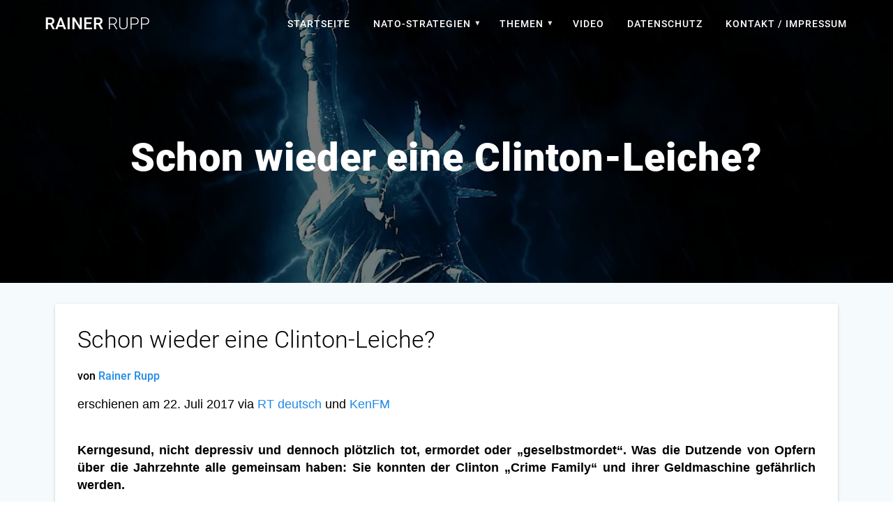

--- FILE ---
content_type: text/html; charset=UTF-8
request_url: https://www.rainerrupp.de/schon-wieder-eine-clinton-leiche/
body_size: 16261
content:
<!DOCTYPE html>
<html lang="de">
<head>
    <meta charset="UTF-8">
    <meta name="viewport" content="width=device-width, initial-scale=1">
    <link rel="profile" href="http://gmpg.org/xfn/11">

    <title>Schon wieder eine Clinton-Leiche? &#8211; Rainer Rupp</title>
<meta name='robots' content='max-image-preview:large' />

<link rel="alternate" type="text/calendar" title="Rainer Rupp &raquo; iCal Feed" href="https://www.rainerrupp.de/events/?ical=1" />
<link rel='stylesheet' id='wpacu-combined-css-head-1' href='https://www.rainerrupp.de/wp-content/uploads/asset-cleanup/css/head-e5cd611098823c790c5ddea981b0da80977338ff.css' type='text/css' media='all' />

<link rel='stylesheet' id='materialis-fonts-css' data-href='https://www.rainerrupp.de/wp-content/uploads/asset-cleanup/css/item/content__uploads__omgf__materialis-fonts-mod-yjt0b__materialis-fonts-mod-yjt0b-css-v6443f136fe94d402329b0f4ec6b214bbc6476bd2.css' type='text/css' media='all' />
<!--[if lt IE 9]>
<link rel='stylesheet' id='vc_lte_ie9-css' href='https://www.rainerrupp.de/wp-content/plugins/js_composer/assets/css/vc_lte_ie9.min.css?ver=6.0.5' type='text/css' media='screen' />
<![endif]-->


<style id='kirki-styles-materialis-inline-css' type='text/css'>.footer-content{background-color:#000000!important}.footer-dark,.footer:not(.footer-dark) .footer-content{border-top-color:#e8e8e8;border-top-width:1px;border-top-style:solid}.footer h1,.footer h2,.footer h3,.footer h4,.footer h5,.footer h6{color:#262d3f!important}.footer p,.footer{color:#FFF}.footer a,.footer ul.materialis-footer-menu li a{color:#FFF}.footer a:hover{color:#FFF}.footer ul.materialis-footer-menu li a:hover{color:#FFF}.footer-border-accent{border-color:#000000!important}.footer-bg-accent{background-color:#000000!important}body{font-family:Roboto,Helvetica,Arial,sans-serif;color:#000}body h1:not(.hero-title){font-family:Roboto,Helvetica,Arial,sans-serif;font-weight:300;font-style:normal;font-size:2.3rem;line-height:4.8rem;letter-spacing:-1px;color:#000}body h2{font-family:Roboto,Helvetica,Arial,sans-serif;font-weight:300;font-style:normal;font-size:2.45rem;line-height:3rem;letter-spacing:0;text-transform:none;color:#000}body h3{font-family:Roboto,Helvetica,Arial,sans-serif;font-weight:300;font-style:normal;font-size:1.838rem;line-height:2.5rem;letter-spacing:0;text-transform:none;color:#000}body h4{font-family:Roboto,Helvetica,Arial,sans-serif;font-weight:400;font-size:1.313rem;line-height:2rem;letter-spacing:0;text-transform:none;color:#54617A}body h5{font-family:Roboto,Helvetica,Arial,sans-serif;font-weight:500;font-size:1.094rem;line-height:1.25rem;letter-spacing:0;text-transform:none;color:#54617A}body h6{font-family:Roboto,Helvetica,Arial,sans-serif;font-weight:500;font-size:.875rem;line-height:1.5rem;letter-spacing:0;color:#54617A}.header{background-position:center center}.header.color-overlay:before{background:#000}.header .background-overlay,.header.color-overlay::before{opacity:.52}.header-homepage p.header-subtitle2{margin-top:0;margin-bottom:20px;font-family:Roboto,Helvetica,Arial,sans-serif;font-weight:400;font-size:1.3rem;line-height:130%;letter-spacing:normal;text-transform:none;color:#fff}.header-homepage h1.hero-title{font-family:Roboto,Helvetica,Arial,sans-serif;font-weight:500;font-size:2.3em;line-height:160%;letter-spacing:.9px;text-transform:none;color:#fff}.header-homepage .hero-title{margin-top:0;margin-bottom:20px}.header-homepage p.header-subtitle{margin-top:0;margin-bottom:20px;font-family:Roboto,Helvetica,Arial,sans-serif;font-weight:300;font-size:1.3em;line-height:130%;letter-spacing:normal;text-transform:none;color:#fff}.header-homepage .header-description-row{padding-top:20%;padding-bottom:24%}.inner-header-description{padding-top:10%;padding-bottom:10%}.inner-header-description h1.hero-title{font-family:Roboto,Helvetica,Arial,sans-serif;font-weight:700;font-style:normal;font-size:3.5em;line-height:114%;letter-spacing:.9px;text-transform:none;color:#FFF}.inner-header-description .header-subtitle{font-family:Roboto,Helvetica,Arial,sans-serif;font-weight:300;font-style:normal;font-size:1.3em;line-height:130%;letter-spacing:normal;text-transform:none;color:#fff}.header-top-bar .header-top-bar-area.area-left span{color:#FFF}.header-top-bar .header-top-bar-area.area-left i.mdi{color:#999}.header-top-bar .header-top-bar-area.area-left .top-bar-social-icons i{color:#fff}.header-top-bar .header-top-bar-area.area-left .top-bar-social-icons i:hover{color:#fff}.header-top-bar .header-top-bar-area.area-left .top-bar-menu>li>a{color:#fff}.header-top-bar .header-top-bar-area.area-left .top-bar-menu>li>a:hover{color:#fff!important}.header-top-bar .header-top-bar-area.area-left .top-bar-menu>li>a:visited{color:#fff}.header-top-bar .header-top-bar-area.area-left span.top-bar-text{color:#fff}.header-top-bar .header-top-bar-area.area-right span{color:#FFF}.header-top-bar .header-top-bar-area.area-right i.mdi{color:#999}.header-top-bar .header-top-bar-area.area-right .top-bar-social-icons i{color:#fff}.header-top-bar .header-top-bar-area.area-right .top-bar-social-icons i:hover{color:#fff}.header-top-bar .header-top-bar-area.area-right .top-bar-menu>li>a{color:#fff}.header-top-bar .header-top-bar-area.area-right .top-bar-menu>li>a:hover{color:#fff!important}.header-top-bar .header-top-bar-area.area-right .top-bar-menu>li>a:visited{color:#fff}.header-top-bar .header-top-bar-area.area-right span.top-bar-text{color:#fff}.materialis-front-page ul.dropdown-menu>li{margin:0 4px}.materialis-inner-page ul.dropdown-menu>li{margin:0 4px}.materialis-inner-page .fixto-fixed .main_menu_col,.materialis-inner-page .fixto-fixed .main-menu{justify-content:flex-end!important}.materialis-inner-page .navigation-bar.fixto-fixed{background-color:rgb(0 0 0 / .5)!important}.materialis-inner-page #main_menu>li>a{font-family:Roboto,Helvetica,Arial,sans-serif;font-weight:400;font-style:normal;font-size:14px;line-height:160%;letter-spacing:1px;text-transform:uppercase}.materialis-front-page .fixto-fixed .main_menu_col,.materialis-front-page .fixto-fixed .main-menu{justify-content:flex-end!important}.materialis-front-page .navigation-bar.fixto-fixed{background-color:rgb(0 0 0 / .5)!important}.materialis-front-page #main_menu>li>a{font-family:Roboto,Helvetica,Arial,sans-serif;font-weight:400;font-style:normal;font-size:14px;line-height:160%;letter-spacing:1px;text-transform:uppercase}#main_menu li li>a{font-family:Roboto,Helvetica,Arial,sans-serif;font-weight:400;font-style:normal;font-size:.94rem;line-height:1.5;letter-spacing:.7px;text-transform:none}.materialis-front-page .header-nav-area .social-icons a{color:#FFFFFF!important}.materialis-front-page .fixto-fixed .header-nav-area .social-icons a{color:#000000!important}.materialis-front-page .nav-search.widget_search .search-form *{color:#FFF}.materialis-front-page .nav-search.widget_search .search-form input{border-bottom-color:#FFFFFF!important}.materialis-front-page .nav-search.widget_search .search-form input::-webkit-input-placeholder{color:#FFF}.materialis-front-page .nav-search.widget_search .search-form input:-ms-input-placeholder{color:#FFF}.materialis-front-page .nav-search.widget_search .search-form input:-moz-placeholder{color:#FFF}.materialis-front-page .nav-search.widget_search .search-form .mdc-line-ripple{background-color:#FFF}.materialis-front-page .fixto-fixed .nav-search.widget_search .search-form *{color:#000}.materialis-front-page .fixto-fixed .nav-search.widget_search .search-form input{border-bottom-color:#000000!important}.materialis-front-page .fixto-fixed .nav-search.widget_search .search-form input::-webkit-input-placeholder{color:#000}.materialis-front-page .fixto-fixed .nav-search.widget_search .search-form input:-ms-input-placeholder{color:#000}.materialis-front-page .fixto-fixed .nav-search.widget_search .search-form input:-moz-placeholder{color:#000}.materialis-front-page .fixto-fixed .nav-search.widget_search .search-form .mdc-line-ripple{background-color:#000}.materialis-inner-page .inner_header-nav-area .social-icons a{color:#FFFFFF!important}.materialis-inner-page .fixto-fixed .inner_header-nav-area .social-icons a{color:#000000!important}.materialis-inner-page .nav-search.widget_search .search-form *{color:#FFF}.materialis-inner-page .nav-search.widget_search .search-form input{border-bottom-color:#FFFFFF!important}.materialis-inner-page .nav-search.widget_search .search-form input::-webkit-input-placeholder{color:#FFF}.materialis-inner-page .nav-search.widget_search .search-form input:-ms-input-placeholder{color:#FFF}.materialis-inner-page .nav-search.widget_search .search-form input:-moz-placeholder{color:#FFF}.materialis-inner-page .nav-search.widget_search .search-form .mdc-line-ripple{background-color:#FFF}.materialis-inner-page .fixto-fixed .nav-search.widget_search .search-form *{color:#000}.materialis-inner-page .fixto-fixed .nav-search.widget_search .search-form input{border-bottom-color:#000000!important}.materialis-inner-page .fixto-fixed .nav-search.widget_search .search-form input::-webkit-input-placeholder{color:#000}.materialis-inner-page .fixto-fixed .nav-search.widget_search .search-form input:-ms-input-placeholder{color:#000}.materialis-inner-page .fixto-fixed .nav-search.widget_search .search-form input:-moz-placeholder{color:#000}.materialis-inner-page .fixto-fixed .nav-search.widget_search .search-form .mdc-line-ripple{background-color:#000}[data-component="offcanvas"] i.mdi{color:#ffffff!important}[data-component="offcanvas"] .bubble{background-color:#ffffff!important}.fixto-fixed [data-component="offcanvas"] i.mdi{color:#ffffff!important}.fixto-fixed [data-component="offcanvas"] .bubble{background-color:#ffffff!important}#offcanvas-wrapper{background-color:#222B34!important}html.has-offscreen body:after{background-color:rgb(34 43 52 / .7)!important}#offcanvas-wrapper *:not(.arrow){color:#ffffff!important}#offcanvas_menu li.open,#offcanvas_menu li.current-menu-item,#offcanvas_menu li.current_page_item{background-color:#FFF}#offcanvas_menu li.open>a,#offcanvas_menu li.open>a>i,#offcanvas_menu li.current-menu-item>a,#offcanvas_menu li.current_page_item>a{color:#686B77!important}#offcanvas_menu li.open>a,#offcanvas_menu li.open>a>i,#offcanvas_menu li.current-menu-item>a,#offcanvas_menu li.current_page_item>a{border-left-color:#686B77!important}#offcanvas_menu li>ul{background-color:#686b77}#offcanvas_menu li>a{font-family:Roboto,Helvetica,Arial,sans-serif;font-weight:400;font-size:.875rem;line-height:100%;letter-spacing:0;text-transform:none}.navigation-bar.homepage.coloured-nav a.text-logo,.navigation-bar.homepage.coloured-nav #main_menu li.logo>a.text-logo,.navigation-bar.homepage.coloured-nav #main_menu li.logo>a.text-logo:hover,.navigation-bar.homepage a.text-logo,.navigation-bar.homepage #main_menu li.logo>a.text-logo,.navigation-bar.homepage #main_menu li.logo>a.text-logo:hover{color:#FFF;font-family:inherit;font-weight:400;font-size:1.5rem;line-height:100%;letter-spacing:0;text-transform:uppercase}.navigation-bar.homepage.fixto-fixed a.text-logo,.navigation-bar.homepage.fixto-fixed .dark-logo a.text-logo{color:#FFFFFF!important}.navigation-bar:not(.homepage) a.text-logo,.navigation-bar:not(.homepage) #main_menu li.logo>a.text-logo,.navigation-bar:not(.homepage) #main_menu li.logo>a.text-logo:hover,.navigation-bar:not(.homepage) a.text-logo,.navigation-bar:not(.homepage) #main_menu li.logo>a.text-logo,.navigation-bar:not(.homepage) #main_menu li.logo>a.text-logo:hover{color:#fff;font-family:inherit;font-weight:400;font-size:1.5rem;line-height:100%;letter-spacing:0;text-transform:uppercase}.navigation-bar.fixto-fixed:not(.homepage) a.text-logo,.navigation-bar.fixto-fixed:not(.homepage) .dark-logo a.text-logo,.navigation-bar.alternate:not(.homepage) a.text-logo,.navigation-bar.alternate:not(.homepage) .dark-logo a.text-logo{color:#FFFFFF!important}@media (min-width:767px){.footer .footer-content{padding-top:15px;padding-bottom:15px}}@media (max-width:1023px){body{font-size:calc(16px * 0.875)}}@media (min-width:1024px){body{font-size:16px}}@media only screen and (min-width:768px){body h1:not(.hero-title){font-size:3.5rem}body h2{font-size:2.8rem}body h3{font-size:2.1rem}body h4{font-size:1.5rem}body h5{font-size:1.25rem}body h6{font-size:1rem}.header-homepage p.header-subtitle2{font-size:1.4rem}.header-homepage h1.hero-title{font-size:3.2rem}.header-homepage p.header-subtitle{font-size:1.4em}.header-content .align-holder{width:85%!important}.inner-header-description{text-align:center!important}.inner-header-description h1.hero-title{font-size:3.5em}.inner-header-description .header-subtitle{font-size:1.3em}}@media screen and (max-width:767px){.header-homepage .header-description-row{padding-top:10%;padding-bottom:10%}}</style>
<script type='text/javascript' src='https://www.rainerrupp.de/wp-includes/js/jquery/jquery.min.js?ver=3.6.4' id='jquery-core-js'></script>
<script type='text/javascript' id='jquery-core-js-after'>MaterialisTheme={"blog_posts_as_masonry_grid":!0}</script>
<script type='text/javascript' id='jquery-js-after'>(function($){function setHeaderTopSpacing(){$('.header-wrapper .header,.header-wrapper .header-homepage').css({'padding-top':$('.header-top').height()});setTimeout(function(){var headerTop=document.querySelector('.header-top');var headers=document.querySelectorAll('.header-wrapper .header,.header-wrapper .header-homepage');for(var i=0;i<headers.length;i++){var item=headers[i];item.style.paddingTop=headerTop.getBoundingClientRect().height+"px"}
var languageSwitcher=document.querySelector('.materialis-language-switcher');if(languageSwitcher){languageSwitcher.style.top="calc( "+headerTop.getBoundingClientRect().height+"px + 1rem)"}},100)}
jQuery(window).on('resize orientationchange',setHeaderTopSpacing);window.materialisSetHeaderTopSpacing=setHeaderTopSpacing})(jQuery)</script>
<link rel="canonical" href="https://www.rainerrupp.de/schon-wieder-eine-clinton-leiche/" />
<script>document.createElement("picture");if(!window.HTMLPictureElement&&document.addEventListener){window.addEventListener("DOMContentLoaded",function(){var s=document.createElement("script");s.src="https://www.rainerrupp.de/wp-content/plugins/webp-express/js/picturefill.min.js";document.body.appendChild(s)})}</script><script>document.createElement("picture");if(!window.HTMLPictureElement&&document.addEventListener){window.addEventListener("DOMContentLoaded",function(){var s=document.createElement("script");s.src="https://www.rainerrupp.de/wp-content/plugins/webp-simple/js/picturefill.min.js";document.body.appendChild(s)})}</script><meta name="tec-api-version" content="v1"><meta name="tec-api-origin" content="https://www.rainerrupp.de"><link rel="alternate" href="https://www.rainerrupp.de/wp-json/tribe/events/v1/" />
    <script type="text/javascript" data-name="async-styles">(function(){var links=document.querySelectorAll('link[data-href]');for(var i=0;i<links.length;i++){var item=links[i];item.href=item.getAttribute('data-href')}})()</script>
        <style data-prefix="inner_header" data-name="menu-variant-style">.materialis-inner-page ul.dropdown-menu>li,.materialis-inner-page ul.dropdown-menu>li>a{color:#fff}.materialis-inner-page .fixto-fixed ul.dropdown-menu>li,.materialis-inner-page .fixto-fixed ul.dropdown-menu>li>a{color:#fff}.materialis-inner-page ul.dropdown-menu.simple-text-buttons>li>a{color:#fff}.materialis-inner-page ul.dropdown-menu.simple-text-buttons>li:not(.current-menu-item):not(.current_page_item):hover>a,.materialis-inner-page ul.dropdown-menu.simple-text-buttons>li:not(.current-menu-item):not(.current_page_item).hover>a{color:#C8C8C8}.materialis-inner-page ul.dropdown-menu.simple-text-buttons>.current_page_item>a,.materialis-inner-page ul.dropdown-menu.simple-text-buttons>.current-menu-item>a{color:#C8C8C8}..materialis-inner-page fixto-fixed ul.dropdown-menu.simple-text-buttons>li>a{color:#fff}.materialis-inner-page .fixto-fixed ul.dropdown-menu.simple-text-buttons>li:not(.current-menu-item):not(.current_page_item)>a,.materialis-inner-page .fixto-fixed ul.dropdown-menu.simple-text-buttons>li:not(.current-menu-item):not(.current_page_item)>a{color:#fff}.materialis-inner-page .fixto-fixed ul.dropdown-menu.simple-text-buttons>li:not(.current-menu-item):not(.current_page_item):hover>a,.materialis-inner-page .fixto-fixed ul.dropdown-menu.simple-text-buttons>li:not(.current-menu-item):not(.current_page_item).hover>a{color:#C8C8C8}.materialis-inner-page .fixto-fixed ul.dropdown-menu.simple-text-buttons>.current_page_item>a,.materialis-inner-page .fixto-fixed ul.dropdown-menu.simple-text-buttons>.current-menu-item>a{color:#C8C8C8}.materialis-inner-page ul.dropdown-menu ul{background-color:rgb(0 0 0 / .75)}.materialis-inner-page ul.dropdown-menu ul li,.materialis-inner-page ul.dropdown-menu ul li>a{color:#fff}.materialis-inner-page ul.dropdown-menu ul li.current-menu-item,.materialis-inner-page ul.dropdown-menu ul li.current_page_item,.materialis-inner-page ul.dropdown-menu ul li.current-menu-item>a,.materialis-inner-page ul.dropdown-menu ul li.current_page_item>a,.materialis-inner-page ul.dropdown-menu ul li.hover,.materialis-inner-page ul.dropdown-menu ul li:hover,.materialis-inner-page ul.dropdown-menu ul li.hover>a,.materialis-inner-page ul.dropdown-menu ul li:hover>a{background-color:rgb(0 0 0 / .75);color:rgb(255 255 255 / .75)}</style>
    <style data-name="menu-align">.materialis-inner-page .main-menu,.materialis-inner-page .main_menu_col{justify-content:}</style>
    
<link rel="icon" href="https://www.rainerrupp.de/wp-content/uploads/2022/05/cropped-cropped-neinzurnato-1-32x32.png" sizes="32x32" />
<link rel="icon" href="https://www.rainerrupp.de/wp-content/uploads/2022/05/cropped-cropped-neinzurnato-1-192x192.png" sizes="192x192" />
<link rel="apple-touch-icon" href="https://www.rainerrupp.de/wp-content/uploads/2022/05/cropped-cropped-neinzurnato-1-180x180.png" />
<meta name="msapplication-TileImage" content="https://www.rainerrupp.de/wp-content/uploads/2022/05/cropped-cropped-neinzurnato-1-270x270.png" />
<noscript><style>.wpb_animate_when_almost_visible{opacity:1}</style></noscript>	<style id="page-content-custom-styles">
			</style>
	    <style data-name="background-content-colors">.materialis-front-page .content.blog-page,.materialis-inner-page .page-content,.materialis-inner-page .content,.materialis-front-page.materialis-content-padding .page-content{background-color:#f5fafd}</style>
                <style data-name="site-colors">a,.comment-reply-link,a.read-more{color:#228ae6}a:hover,.comment-reply-link:hover,.sidebar .widget>ul>li a:hover,a.read-more:hover{color:#369EFA}.contact-form-wrapper input[type=submit],.button,.nav-links .numbers-navigation span.current,.post-comments .navigation .numbers-navigation span.current,.nav-links .numbers-navigation a:hover,.post-comments .navigation .numbers-navigation a:hover{background-color:#228ae6;border-color:#228ae6}.contact-form-wrapper input[type=submit]:hover,.nav-links .prev-navigation a:hover,.post-comments .navigation .prev-navigation a:hover,.nav-links .next-navigation a:hover,.post-comments .navigation .next-navigation a:hover,button:hover,.button:hover{background-color:#369EFA;border-color:#369EFA}.nav-links .prev-navigation a,.post-comments .navigation .prev-navigation a,.nav-links .next-navigation a,.post-comments .navigation .next-navigation a{border-color:#228ae6;color:#228ae6}.tags-list a:hover{border-color:#228ae6;background-color:#228ae6}svg.section-separator-top path.svg-white-bg,svg.section-separator-bottom path.svg-white-bg{fill:#228ae6}.sidebar .widget_about{background-image:linear-gradient(to bottom,#228ae6,#5EC6FF 100%)}.sidebar .widget .widgettitle i.widget-icon{background:#228ae6}.mdc-text-field:not(.mdc-text-field--disabled):not(.mdc-text-field--outlined):not(.mdc-text-field--textarea) .mdc-text-field__input:hover{border-bottom-color:#228ae6}.mdc-text-field .mdc-line-ripple{background-color:#228ae6}.mdc-text-field:not(.mdc-text-field--disabled)+.mdc-text-field-helper-text{color:#228ae6}.mdc-text-field:not(.mdc-text-field--disabled):not(.mdc-text-field--textarea){border-bottom-color:#228ae6}.mdc-text-field:not(.mdc-text-field--disabled) .mdc-text-field__icon{color:#228ae6}select:focus{border-bottom-color:#228ae6}textarea:not(.mdc-text-field--disabled) .mdc-text-field__input:focus,.mdc-text-field--textarea:not(.mdc-text-field--disabled) .mdc-text-field__input:focus{border-color:#228ae6}.mdc-text-field--focused:not(.mdc-text-field--disabled) .mdc-floating-label,.mdc-text-field--focused:not(.mdc-text-field--disabled) .mdc-text-field__input::-webkit-input-placeholder{color:#228ae6}.mdc-text-field--focused:not(.mdc-text-field--disabled) .mdc-floating-label,.mdc-text-field--focused:not(.mdc-text-field--disabled) .mdc-text-field__input:-ms-input-placeholder{color:#228ae6}.mdc-text-field--focused:not(.mdc-text-field--disabled) .mdc-floating-label,.mdc-text-field--focused:not(.mdc-text-field--disabled) .mdc-text-field__input::-ms-input-placeholder{color:#228ae6}.mdc-text-field--focused:not(.mdc-text-field--disabled) .mdc-floating-label,.mdc-text-field--focused:not(.mdc-text-field--disabled) .mdc-text-field__input::placeholder{color:#228ae6}.mdc-text-field--textarea.mdc-text-field--focused:not(.mdc-text-field--disabled){border-color:#228ae6}.mdc-text-field--textarea.mdc-text-field--focused:not(.mdc-text-field--disabled) .mdc-text-field__input:focus{border-color:#228ae6}.dark-text .mdc-text-field:not(.mdc-text-field--disabled):not(.mdc-text-field--outlined):not(.mdc-text-field--textarea) .mdc-text-field__input:hover{border-bottom-color:#228ae6}.dark-text .mdc-text-field .mdc-line-ripple{background-color:#228ae6}.dark-text textarea:not(.mdc-text-field--disabled) .mdc-text-field__input:focus,.dark-text .mdc-text-field--textarea:not(.mdc-text-field--disabled) .mdc-text-field__input:focus{border-color:#228ae6}.sidebar .widget ul li a:hover:before{background:#228ae6}p.color1{color:#228ae6}span.color1{color:#228ae6}h1.color1{color:#228ae6}h2.color1{color:#228ae6}h3.color1{color:#228ae6}h4.color1{color:#228ae6}h5.color1{color:#228ae6}h6.color1{color:#228ae6}.card.bg-color1,.bg-color1{background-color:#228ae6}a.color1:not(.button){color:#228ae6}a.color1:not(.button):hover{color:#369EFA}button.color1,.button.color1{background-color:#228ae6;border-color:#228ae6}button.color1:hover,.button.color1:hover{background-color:#369EFA;border-color:#369EFA}button.outline.color1:not(:disabled),.button.outline.color1:not(:disabled){background:none;border:2px solid #228ae6;color:#228ae6}button.outline.color1:not(:disabled):hover,.button.outline.color1:not(:disabled):hover{background:none;border-color:rgb(34 138 230 / .7);color:rgb(34 138 230 / .9)}button.color1.button.link,.button.color1.link{color:#228ae6;padding:0 8px;background:none}button.color1.link::before,button.color1.link::after,.button.color1.link::before,.button.color1.link::after{background-color:#228ae6}i.mdi.color1{color:#228ae6}i.mdi.icon.bordered.color1{border-color:#228ae6}i.mdi.icon.reverse.color1{background-color:#228ae6;color:#fff}i.mdi.icon.reverse.color-white.color1{color:#d5d5d5}i.mdi.icon.bordered.color1{border-color:#228ae6}i.mdi.icon.reverse.bordered.color1{background-color:#228ae6;color:#fff}.top-right-triangle.color1{border-right-color:#228ae6}.checked.decoration-color1 li:before{color:#228ae6}.stared.decoration-color1 li:before{color:#228ae6}.card.card-color1{background-color:#228ae6}.card.bottom-border-color1{border-bottom-color:#228ae6}.grad-180-transparent-color1{background-image:linear-gradient(180deg,#fff0 0%,#fff0 50%,rgb(34 138 230 / .6) 78%,rgb(34 138 230 / .9) 100%)!important}.circle-counter.color1 .circle-bar{stroke:#228ae6}.border-color1{border-color:#228ae6}.border-top-color1{border-top-color:#228ae6}.circle-counter.color1 .circle-bar{stroke:#228ae6}p.color2{color:#000}span.color2{color:#000}h1.color2{color:#000}h2.color2{color:#000}h3.color2{color:#000}h4.color2{color:#000}h5.color2{color:#000}h6.color2{color:#000}.card.bg-color2,.bg-color2{background-color:#000}a.color2:not(.button){color:#000}a.color2:not(.button):hover{color:#141414}button.color2,.button.color2{background-color:#000;border-color:#000}button.color2:hover,.button.color2:hover{background-color:#141414;border-color:#141414}button.outline.color2:not(:disabled),.button.outline.color2:not(:disabled){background:none;border:2px solid #000;color:#000}button.outline.color2:not(:disabled):hover,.button.outline.color2:not(:disabled):hover{background:none;border-color:rgb(0 0 0 / .7);color:rgb(0 0 0 / .9)}button.color2.button.link,.button.color2.link{color:#000;padding:0 8px;background:none}button.color2.link::before,button.color2.link::after,.button.color2.link::before,.button.color2.link::after{background-color:#000}i.mdi.color2{color:#000}i.mdi.icon.bordered.color2{border-color:#000}i.mdi.icon.reverse.color2{background-color:#000;color:#fff}i.mdi.icon.reverse.color-white.color2{color:#d5d5d5}i.mdi.icon.bordered.color2{border-color:#000}i.mdi.icon.reverse.bordered.color2{background-color:#000;color:#fff}.top-right-triangle.color2{border-right-color:#000}.checked.decoration-color2 li:before{color:#000}.stared.decoration-color2 li:before{color:#000}.card.card-color2{background-color:#000}.card.bottom-border-color2{border-bottom-color:#000}.grad-180-transparent-color2{background-image:linear-gradient(180deg,#fff0 0%,#fff0 50%,rgb(0 0 0 / .6) 78%,rgb(0 0 0 / .9) 100%)!important}.circle-counter.color2 .circle-bar{stroke:#000}.border-color2{border-color:#000}.border-top-color2{border-top-color:#000}.circle-counter.color2 .circle-bar{stroke:#000}p.color3{color:#82c91e}span.color3{color:#82c91e}h1.color3{color:#82c91e}h2.color3{color:#82c91e}h3.color3{color:#82c91e}h4.color3{color:#82c91e}h5.color3{color:#82c91e}h6.color3{color:#82c91e}.card.bg-color3,.bg-color3{background-color:#82c91e}a.color3:not(.button){color:#82c91e}a.color3:not(.button):hover{color:#96DD32}button.color3,.button.color3{background-color:#82c91e;border-color:#82c91e}button.color3:hover,.button.color3:hover{background-color:#96DD32;border-color:#96DD32}button.outline.color3:not(:disabled),.button.outline.color3:not(:disabled){background:none;border:2px solid #82c91e;color:#82c91e}button.outline.color3:not(:disabled):hover,.button.outline.color3:not(:disabled):hover{background:none;border-color:rgb(130 201 30 / .7);color:rgb(130 201 30 / .9)}button.color3.button.link,.button.color3.link{color:#82c91e;padding:0 8px;background:none}button.color3.link::before,button.color3.link::after,.button.color3.link::before,.button.color3.link::after{background-color:#82c91e}i.mdi.color3{color:#82c91e}i.mdi.icon.bordered.color3{border-color:#82c91e}i.mdi.icon.reverse.color3{background-color:#82c91e;color:#fff}i.mdi.icon.reverse.color-white.color3{color:#d5d5d5}i.mdi.icon.bordered.color3{border-color:#82c91e}i.mdi.icon.reverse.bordered.color3{background-color:#82c91e;color:#fff}.top-right-triangle.color3{border-right-color:#82c91e}.checked.decoration-color3 li:before{color:#82c91e}.stared.decoration-color3 li:before{color:#82c91e}.card.card-color3{background-color:#82c91e}.card.bottom-border-color3{border-bottom-color:#82c91e}.grad-180-transparent-color3{background-image:linear-gradient(180deg,#fff0 0%,#fff0 50%,rgb(130 201 30 / .6) 78%,rgb(130 201 30 / .9) 100%)!important}.circle-counter.color3 .circle-bar{stroke:#82c91e}.border-color3{border-color:#82c91e}.border-top-color3{border-top-color:#82c91e}.circle-counter.color3 .circle-bar{stroke:#82c91e}p.color4{color:#fab005}span.color4{color:#fab005}h1.color4{color:#fab005}h2.color4{color:#fab005}h3.color4{color:#fab005}h4.color4{color:#fab005}h5.color4{color:#fab005}h6.color4{color:#fab005}.card.bg-color4,.bg-color4{background-color:#fab005}a.color4:not(.button){color:#fab005}a.color4:not(.button):hover{color:#FFC419}button.color4,.button.color4{background-color:#fab005;border-color:#fab005}button.color4:hover,.button.color4:hover{background-color:#FFC419;border-color:#FFC419}button.outline.color4:not(:disabled),.button.outline.color4:not(:disabled){background:none;border:2px solid #fab005;color:#fab005}button.outline.color4:not(:disabled):hover,.button.outline.color4:not(:disabled):hover{background:none;border-color:rgb(250 176 5 / .7);color:rgb(250 176 5 / .9)}button.color4.button.link,.button.color4.link{color:#fab005;padding:0 8px;background:none}button.color4.link::before,button.color4.link::after,.button.color4.link::before,.button.color4.link::after{background-color:#fab005}i.mdi.color4{color:#fab005}i.mdi.icon.bordered.color4{border-color:#fab005}i.mdi.icon.reverse.color4{background-color:#fab005;color:#fff}i.mdi.icon.reverse.color-white.color4{color:#d5d5d5}i.mdi.icon.bordered.color4{border-color:#fab005}i.mdi.icon.reverse.bordered.color4{background-color:#fab005;color:#fff}.top-right-triangle.color4{border-right-color:#fab005}.checked.decoration-color4 li:before{color:#fab005}.stared.decoration-color4 li:before{color:#fab005}.card.card-color4{background-color:#fab005}.card.bottom-border-color4{border-bottom-color:#fab005}.grad-180-transparent-color4{background-image:linear-gradient(180deg,#fff0 0%,#fff0 50%,rgb(250 176 5 / .6) 78%,rgb(250 176 5 / .9) 100%)!important}.circle-counter.color4 .circle-bar{stroke:#fab005}.border-color4{border-color:#fab005}.border-top-color4{border-top-color:#fab005}.circle-counter.color4 .circle-bar{stroke:#fab005}p.color5{color:#7950f2}span.color5{color:#7950f2}h1.color5{color:#7950f2}h2.color5{color:#7950f2}h3.color5{color:#7950f2}h4.color5{color:#7950f2}h5.color5{color:#7950f2}h6.color5{color:#7950f2}.card.bg-color5,.bg-color5{background-color:#7950f2}a.color5:not(.button){color:#7950f2}a.color5:not(.button):hover{color:#8D64FF}button.color5,.button.color5{background-color:#7950f2;border-color:#7950f2}button.color5:hover,.button.color5:hover{background-color:#8D64FF;border-color:#8D64FF}button.outline.color5:not(:disabled),.button.outline.color5:not(:disabled){background:none;border:2px solid #7950f2;color:#7950f2}button.outline.color5:not(:disabled):hover,.button.outline.color5:not(:disabled):hover{background:none;border-color:rgb(121 80 242 / .7);color:rgb(121 80 242 / .9)}button.color5.button.link,.button.color5.link{color:#7950f2;padding:0 8px;background:none}button.color5.link::before,button.color5.link::after,.button.color5.link::before,.button.color5.link::after{background-color:#7950f2}i.mdi.color5{color:#7950f2}i.mdi.icon.bordered.color5{border-color:#7950f2}i.mdi.icon.reverse.color5{background-color:#7950f2;color:#fff}i.mdi.icon.reverse.color-white.color5{color:#d5d5d5}i.mdi.icon.bordered.color5{border-color:#7950f2}i.mdi.icon.reverse.bordered.color5{background-color:#7950f2;color:#fff}.top-right-triangle.color5{border-right-color:#7950f2}.checked.decoration-color5 li:before{color:#7950f2}.stared.decoration-color5 li:before{color:#7950f2}.card.card-color5{background-color:#7950f2}.card.bottom-border-color5{border-bottom-color:#7950f2}.grad-180-transparent-color5{background-image:linear-gradient(180deg,#fff0 0%,#fff0 50%,rgb(121 80 242 / .6) 78%,rgb(121 80 242 / .9) 100%)!important}.circle-counter.color5 .circle-bar{stroke:#7950f2}.border-color5{border-color:#7950f2}.border-top-color5{border-top-color:#7950f2}.circle-counter.color5 .circle-bar{stroke:#7950f2}p.color6{color:#000}span.color6{color:#000}h1.color6{color:#000}h2.color6{color:#000}h3.color6{color:#000}h4.color6{color:#000}h5.color6{color:#000}h6.color6{color:#000}.card.bg-color6,.bg-color6{background-color:#000}a.color6:not(.button){color:#000}a.color6:not(.button):hover{color:#141414}button.color6,.button.color6{background-color:#000;border-color:#000}button.color6:hover,.button.color6:hover{background-color:#141414;border-color:#141414}button.outline.color6:not(:disabled),.button.outline.color6:not(:disabled){background:none;border:2px solid #000;color:#000}button.outline.color6:not(:disabled):hover,.button.outline.color6:not(:disabled):hover{background:none;border-color:rgb(0 0 0 / .7);color:rgb(0 0 0 / .9)}button.color6.button.link,.button.color6.link{color:#000;padding:0 8px;background:none}button.color6.link::before,button.color6.link::after,.button.color6.link::before,.button.color6.link::after{background-color:#000}i.mdi.color6{color:#000}i.mdi.icon.bordered.color6{border-color:#000}i.mdi.icon.reverse.color6{background-color:#000;color:#fff}i.mdi.icon.reverse.color-white.color6{color:#d5d5d5}i.mdi.icon.bordered.color6{border-color:#000}i.mdi.icon.reverse.bordered.color6{background-color:#000;color:#fff}.top-right-triangle.color6{border-right-color:#000}.checked.decoration-color6 li:before{color:#000}.stared.decoration-color6 li:before{color:#000}.card.card-color6{background-color:#000}.card.bottom-border-color6{border-bottom-color:#000}.grad-180-transparent-color6{background-image:linear-gradient(180deg,#fff0 0%,#fff0 50%,rgb(0 0 0 / .6) 78%,rgb(0 0 0 / .9) 100%)!important}.circle-counter.color6 .circle-bar{stroke:#000}.border-color6{border-color:#000}.border-top-color6{border-top-color:#000}.circle-counter.color6 .circle-bar{stroke:#000}p.color-white{color:#fff}span.color-white{color:#fff}h1.color-white{color:#fff}h2.color-white{color:#fff}h3.color-white{color:#fff}h4.color-white{color:#fff}h5.color-white{color:#fff}h6.color-white{color:#fff}.card.bg-color-white,.bg-color-white{background-color:#fff}a.color-white:not(.button){color:#fff}a.color-white:not(.button):hover{color:#FFF}button.color-white,.button.color-white{background-color:#fff;border-color:#fff}button.color-white:hover,.button.color-white:hover{background-color:#FFF;border-color:#FFF}button.outline.color-white:not(:disabled),.button.outline.color-white:not(:disabled){background:none;border:2px solid #fff;color:#fff}button.outline.color-white:not(:disabled):hover,.button.outline.color-white:not(:disabled):hover{background:none;border-color:rgb(255 255 255 / .7);color:rgb(255 255 255 / .9)}button.color-white.button.link,.button.color-white.link{color:#fff;padding:0 8px;background:none}button.color-white.link::before,button.color-white.link::after,.button.color-white.link::before,.button.color-white.link::after{background-color:#fff}i.mdi.color-white{color:#fff}i.mdi.icon.bordered.color-white{border-color:#fff}i.mdi.icon.reverse.color-white{background-color:#fff;color:#fff}i.mdi.icon.reverse.color-white.color-white{color:#d5d5d5}i.mdi.icon.bordered.color-white{border-color:#fff}i.mdi.icon.reverse.bordered.color-white{background-color:#fff;color:#fff}.top-right-triangle.color-white{border-right-color:#fff}.checked.decoration-color-white li:before{color:#fff}.stared.decoration-color-white li:before{color:#fff}.card.card-color-white{background-color:#fff}.card.bottom-border-color-white{border-bottom-color:#fff}.grad-180-transparent-color-white{background-image:linear-gradient(180deg,#fff0 0%,#fff0 50%,rgb(255 255 255 / .6) 78%,rgb(255 255 255 / .9) 100%)!important}.circle-counter.color-white .circle-bar{stroke:#fff}.border-color-white{border-color:#fff}.border-top-color-white{border-top-color:#fff}.circle-counter.color-white .circle-bar{stroke:#fff}p.color-black{color:#000}span.color-black{color:#000}h1.color-black{color:#000}h2.color-black{color:#000}h3.color-black{color:#000}h4.color-black{color:#000}h5.color-black{color:#000}h6.color-black{color:#000}.card.bg-color-black,.bg-color-black{background-color:#000}a.color-black:not(.button){color:#000}a.color-black:not(.button):hover{color:#141414}button.color-black,.button.color-black{background-color:#000;border-color:#000}button.color-black:hover,.button.color-black:hover{background-color:#141414;border-color:#141414}button.outline.color-black:not(:disabled),.button.outline.color-black:not(:disabled){background:none;border:2px solid #000;color:#000}button.outline.color-black:not(:disabled):hover,.button.outline.color-black:not(:disabled):hover{background:none;border-color:rgb(0 0 0 / .7);color:rgb(0 0 0 / .9)}button.color-black.button.link,.button.color-black.link{color:#000;padding:0 8px;background:none}button.color-black.link::before,button.color-black.link::after,.button.color-black.link::before,.button.color-black.link::after{background-color:#000}i.mdi.color-black{color:#000}i.mdi.icon.bordered.color-black{border-color:#000}i.mdi.icon.reverse.color-black{background-color:#000;color:#fff}i.mdi.icon.reverse.color-white.color-black{color:#d5d5d5}i.mdi.icon.bordered.color-black{border-color:#000}i.mdi.icon.reverse.bordered.color-black{background-color:#000;color:#fff}.top-right-triangle.color-black{border-right-color:#000}.checked.decoration-color-black li:before{color:#000}.stared.decoration-color-black li:before{color:#000}.card.card-color-black{background-color:#000}.card.bottom-border-color-black{border-bottom-color:#000}.grad-180-transparent-color-black{background-image:linear-gradient(180deg,#fff0 0%,#fff0 50%,rgb(0 0 0 / .6) 78%,rgb(0 0 0 / .9) 100%)!important}.circle-counter.color-black .circle-bar{stroke:#000}.border-color-black{border-color:#000}.border-top-color-black{border-top-color:#000}.circle-counter.color-black .circle-bar{stroke:#000}p.color-gray{color:#bdbdbd}span.color-gray{color:#bdbdbd}h1.color-gray{color:#bdbdbd}h2.color-gray{color:#bdbdbd}h3.color-gray{color:#bdbdbd}h4.color-gray{color:#bdbdbd}h5.color-gray{color:#bdbdbd}h6.color-gray{color:#bdbdbd}.card.bg-color-gray,.bg-color-gray{background-color:#bdbdbd}a.color-gray:not(.button){color:#bdbdbd}a.color-gray:not(.button):hover{color:#D1D1D1}button.color-gray,.button.color-gray{background-color:#bdbdbd;border-color:#bdbdbd}button.color-gray:hover,.button.color-gray:hover{background-color:#D1D1D1;border-color:#D1D1D1}button.outline.color-gray:not(:disabled),.button.outline.color-gray:not(:disabled){background:none;border:2px solid #bdbdbd;color:#bdbdbd}button.outline.color-gray:not(:disabled):hover,.button.outline.color-gray:not(:disabled):hover{background:none;border-color:rgb(189 189 189 / .7);color:rgb(189 189 189 / .9)}button.color-gray.button.link,.button.color-gray.link{color:#bdbdbd;padding:0 8px;background:none}button.color-gray.link::before,button.color-gray.link::after,.button.color-gray.link::before,.button.color-gray.link::after{background-color:#bdbdbd}i.mdi.color-gray{color:#bdbdbd}i.mdi.icon.bordered.color-gray{border-color:#bdbdbd}i.mdi.icon.reverse.color-gray{background-color:#bdbdbd;color:#fff}i.mdi.icon.reverse.color-white.color-gray{color:#d5d5d5}i.mdi.icon.bordered.color-gray{border-color:#bdbdbd}i.mdi.icon.reverse.bordered.color-gray{background-color:#bdbdbd;color:#fff}.top-right-triangle.color-gray{border-right-color:#bdbdbd}.checked.decoration-color-gray li:before{color:#bdbdbd}.stared.decoration-color-gray li:before{color:#bdbdbd}.card.card-color-gray{background-color:#bdbdbd}.card.bottom-border-color-gray{border-bottom-color:#bdbdbd}.grad-180-transparent-color-gray{background-image:linear-gradient(180deg,#fff0 0%,#fff0 50%,rgb(189 189 189 / .6) 78%,rgb(189 189 189 / .9) 100%)!important}.circle-counter.color-gray .circle-bar{stroke:#bdbdbd}.border-color-gray{border-color:#bdbdbd}.border-top-color-gray{border-top-color:#bdbdbd}.circle-counter.color-gray .circle-bar{stroke:#bdbdbd}</style>
            </head>

<body class="post-template-default single single-post postid-708 single-format-standard tribe-no-js fpt-template-materialis-pro materialis-inner-page wpb-js-composer js-comp-ver-6.0.5 vc_responsive">
    <style>.screen-reader-text[href="#page-content"]:focus{background-color:#f1f1f1;border-radius:3px;box-shadow:0 0 2px 2px rgb(0 0 0 / .6);clip:auto!important;clip-path:none;color:#21759b}</style>
    <a class="skip-link screen-reader-text" href="#page-content">Skip to content</a>
    <div id="page-top" class="header-top">
        <div class="navigation-bar  "  data-sticky='0'  data-sticky-mobile='1'  data-sticky-to='top' >
    <div class="white-logo fixed-dark-logo navigation-wrapper">
        <div class="row basis-auto">
            <div class="logo_col col-xs col-sm-fit">
                <a class="text-logo" data-type="group"  data-dynamic-mod="true" href="https://www.rainerrupp.de/">Rainer<span style="font-weight: 300;" class="span12"> Rupp</span></a>            </div>
            <div class="main_menu_col col-xs">
                <div id="mainmenu_container" class="row"><ul id="main_menu" class="simple-text-buttons main-menu dropdown-menu"><li id="menu-item-29" class="menu-item menu-item-type-custom menu-item-object-custom menu-item-home menu-item-29"><a href="https://www.rainerrupp.de">Startseite</a></li>
<li id="menu-item-207" class="menu-item menu-item-type-custom menu-item-object-custom menu-item-has-children menu-item-207"><a href="#">Nato-Strategien</a>
<ul class="sub-menu">
	<li id="menu-item-1187" class="menu-item menu-item-type-custom menu-item-object-custom menu-item-has-children menu-item-1187"><a href="#">A-G</a>
	<ul class="sub-menu">
		<li id="menu-item-1120" class="menu-item menu-item-type-post_type menu-item-object-page menu-item-1120"><a href="https://www.rainerrupp.de/afghanistan/">Afghanistan</a></li>
		<li id="menu-item-222" class="menu-item menu-item-type-post_type menu-item-object-page menu-item-222"><a href="https://www.rainerrupp.de/brd/">BRD</a></li>
		<li id="menu-item-1126" class="menu-item menu-item-type-post_type menu-item-object-page menu-item-1126"><a href="https://www.rainerrupp.de/bolivien/">Bolivien</a></li>
		<li id="menu-item-1128" class="menu-item menu-item-type-post_type menu-item-object-page menu-item-1128"><a href="https://www.rainerrupp.de/bulgarien/">Bulgarien</a></li>
		<li id="menu-item-1131" class="menu-item menu-item-type-post_type menu-item-object-page menu-item-1131"><a href="https://www.rainerrupp.de/china/">China</a></li>
		<li id="menu-item-210" class="menu-item menu-item-type-post_type menu-item-object-page menu-item-210"><a href="https://www.rainerrupp.de/ddr/">DDR</a></li>
		<li id="menu-item-1146" class="menu-item menu-item-type-post_type menu-item-object-page menu-item-1146"><a href="https://www.rainerrupp.de/dvrk/">DVRK</a></li>
		<li id="menu-item-1139" class="menu-item menu-item-type-post_type menu-item-object-page menu-item-1139"><a href="https://www.rainerrupp.de/finnland/">Finnland</a></li>
		<li id="menu-item-1143" class="menu-item menu-item-type-post_type menu-item-object-page menu-item-1143"><a href="https://www.rainerrupp.de/frankreich/">Frankreich</a></li>
		<li id="menu-item-1133" class="menu-item menu-item-type-post_type menu-item-object-page menu-item-1133"><a href="https://www.rainerrupp.de/griechenland/">Griechenland</a></li>
		<li id="menu-item-211" class="menu-item menu-item-type-post_type menu-item-object-page menu-item-211"><a href="https://www.rainerrupp.de/grossbritannien/">Großbritannien</a></li>
	</ul>
</li>
	<li id="menu-item-1188" class="menu-item menu-item-type-custom menu-item-object-custom menu-item-has-children menu-item-1188"><a href="#">H-M</a>
	<ul class="sub-menu">
		<li id="menu-item-1150" class="menu-item menu-item-type-post_type menu-item-object-page menu-item-1150"><a href="https://www.rainerrupp.de/haiti/">Haiti</a></li>
		<li id="menu-item-1154" class="menu-item menu-item-type-post_type menu-item-object-page menu-item-1154"><a href="https://www.rainerrupp.de/irak/">Irak</a></li>
		<li id="menu-item-242" class="menu-item menu-item-type-post_type menu-item-object-page menu-item-242"><a href="https://www.rainerrupp.de/iran/">Iran</a></li>
		<li id="menu-item-1158" class="menu-item menu-item-type-post_type menu-item-object-page menu-item-1158"><a href="https://www.rainerrupp.de/island/">Island</a></li>
		<li id="menu-item-1119" class="menu-item menu-item-type-post_type menu-item-object-page menu-item-1119"><a href="https://www.rainerrupp.de/israel/">Israel</a></li>
		<li id="menu-item-1162" class="menu-item menu-item-type-post_type menu-item-object-page menu-item-1162"><a href="https://www.rainerrupp.de/italien/">Italien</a></li>
		<li id="menu-item-1216" class="menu-item menu-item-type-post_type menu-item-object-page menu-item-1216"><a href="https://www.rainerrupp.de/japan/">Japan</a></li>
		<li id="menu-item-214" class="menu-item menu-item-type-post_type menu-item-object-page menu-item-214"><a href="https://www.rainerrupp.de/jugoslawien/">Jugoslawien</a></li>
		<li id="menu-item-1167" class="menu-item menu-item-type-post_type menu-item-object-page menu-item-1167"><a href="https://www.rainerrupp.de/lettland/">Lettland</a></li>
		<li id="menu-item-1170" class="menu-item menu-item-type-post_type menu-item-object-page menu-item-1170"><a href="https://www.rainerrupp.de/libyen/">Libyen</a></li>
		<li id="menu-item-1175" class="menu-item menu-item-type-post_type menu-item-object-page menu-item-1175"><a href="https://www.rainerrupp.de/myanmar/">Myanmar</a></li>
	</ul>
</li>
	<li id="menu-item-1217" class="menu-item menu-item-type-custom menu-item-object-custom menu-item-has-children menu-item-1217"><a href="#">N-Z</a>
	<ul class="sub-menu">
		<li id="menu-item-1179" class="menu-item menu-item-type-post_type menu-item-object-page menu-item-1179"><a href="https://www.rainerrupp.de/norwegen/">Norwegen</a></li>
		<li id="menu-item-1186" class="menu-item menu-item-type-post_type menu-item-object-page menu-item-1186"><a href="https://www.rainerrupp.de/palaestina/">Palästina</a></li>
		<li id="menu-item-212" class="menu-item menu-item-type-post_type menu-item-object-page menu-item-212"><a href="https://www.rainerrupp.de/russland/">Russland</a></li>
		<li id="menu-item-1190" class="menu-item menu-item-type-post_type menu-item-object-page menu-item-1190"><a href="https://www.rainerrupp.de/schweden/">Schweden</a></li>
		<li id="menu-item-1195" class="menu-item menu-item-type-post_type menu-item-object-page menu-item-1195"><a href="https://www.rainerrupp.de/suedafrika/">Südafrika</a></li>
		<li id="menu-item-1200" class="menu-item menu-item-type-post_type menu-item-object-page menu-item-1200"><a href="https://www.rainerrupp.de/syrien/">Syrien</a></li>
		<li id="menu-item-208" class="menu-item menu-item-type-post_type menu-item-object-page menu-item-208"><a href="https://www.rainerrupp.de/tuerkei/">Türkei</a></li>
		<li id="menu-item-1203" class="menu-item menu-item-type-post_type menu-item-object-page menu-item-1203"><a href="https://www.rainerrupp.de/ungarn/">Ungarn</a></li>
		<li id="menu-item-213" class="menu-item menu-item-type-post_type menu-item-object-page menu-item-213"><a href="https://www.rainerrupp.de/ukraine/">Ukraine</a></li>
		<li id="menu-item-209" class="menu-item menu-item-type-post_type menu-item-object-page menu-item-209"><a href="https://www.rainerrupp.de/usa/">USA</a></li>
		<li id="menu-item-1206" class="menu-item menu-item-type-post_type menu-item-object-page menu-item-1206"><a href="https://www.rainerrupp.de/venezuela/">Venezuela</a></li>
		<li id="menu-item-1211" class="menu-item menu-item-type-post_type menu-item-object-page menu-item-1211"><a href="https://www.rainerrupp.de/vietnam/">Vietnam</a></li>
		<li id="menu-item-1214" class="menu-item menu-item-type-post_type menu-item-object-page menu-item-1214"><a href="https://www.rainerrupp.de/weissrussland/">Weißrussland</a></li>
	</ul>
</li>
</ul>
</li>
<li id="menu-item-639" class="menu-item menu-item-type-custom menu-item-object-custom menu-item-has-children menu-item-639"><a href="#">Themen</a>
<ul class="sub-menu">
	<li id="menu-item-642" class="menu-item menu-item-type-post_type menu-item-object-page menu-item-642"><a href="https://www.rainerrupp.de/aufstehen-bewegung/">Aufstehen Bewegung</a></li>
	<li id="menu-item-640" class="menu-item menu-item-type-post_type menu-item-object-page menu-item-640"><a href="https://www.rainerrupp.de/brexit/">Brexit</a></li>
	<li id="menu-item-645" class="menu-item menu-item-type-post_type menu-item-object-page menu-item-645"><a href="https://www.rainerrupp.de/corona/">Corona</a></li>
	<li id="menu-item-643" class="menu-item menu-item-type-post_type menu-item-object-page menu-item-643"><a href="https://www.rainerrupp.de/friedensbewegung/">Friedensbewegung</a></li>
	<li id="menu-item-644" class="menu-item menu-item-type-post_type menu-item-object-page menu-item-644"><a href="https://www.rainerrupp.de/migration/">Migration</a></li>
	<li id="menu-item-641" class="menu-item menu-item-type-post_type menu-item-object-page menu-item-641"><a href="https://www.rainerrupp.de/us-wahlen/">US-Wahlen</a></li>
</ul>
</li>
<li id="menu-item-87" class="menu-item menu-item-type-post_type menu-item-object-page menu-item-87"><a href="https://www.rainerrupp.de/video/">Video</a></li>
<li id="menu-item-28" class="menu-item menu-item-type-post_type menu-item-object-page menu-item-28"><a href="https://www.rainerrupp.de/datenschutz/">Datenschutz</a></li>
<li id="menu-item-46" class="menu-item menu-item-type-post_type menu-item-object-page menu-item-46"><a href="https://www.rainerrupp.de/kontakt/">Kontakt / Impressum</a></li>
</ul></div>    <a href="#" data-component="offcanvas" data-target="#offcanvas-wrapper" data-direction="right" data-width="300px" data-push="false">
        <div class="bubble"></div>
        <i class="mdi mdi-view-sequential"></i>
    </a>
    <div id="offcanvas-wrapper" class="hide force-hide offcanvas-right">
        <div class="offcanvas-top">
            <div class="logo-holder">
                <a class="text-logo" data-type="group"  data-dynamic-mod="true" href="https://www.rainerrupp.de/">Rainer<span style="font-weight: 300;" class="span12"> Rupp</span></a>            </div>
        </div>
        <div id="offcanvas-menu" class="menu-main-container"><ul id="offcanvas_menu" class="offcanvas_menu"><li class="menu-item menu-item-type-custom menu-item-object-custom menu-item-home menu-item-29"><a href="https://www.rainerrupp.de">Startseite</a></li>
<li class="menu-item menu-item-type-custom menu-item-object-custom menu-item-has-children menu-item-207"><a href="#">Nato-Strategien</a>
<ul class="sub-menu">
	<li class="menu-item menu-item-type-custom menu-item-object-custom menu-item-has-children menu-item-1187"><a href="#">A-G</a>
	<ul class="sub-menu">
		<li class="menu-item menu-item-type-post_type menu-item-object-page menu-item-1120"><a href="https://www.rainerrupp.de/afghanistan/">Afghanistan</a></li>
		<li class="menu-item menu-item-type-post_type menu-item-object-page menu-item-222"><a href="https://www.rainerrupp.de/brd/">BRD</a></li>
		<li class="menu-item menu-item-type-post_type menu-item-object-page menu-item-1126"><a href="https://www.rainerrupp.de/bolivien/">Bolivien</a></li>
		<li class="menu-item menu-item-type-post_type menu-item-object-page menu-item-1128"><a href="https://www.rainerrupp.de/bulgarien/">Bulgarien</a></li>
		<li class="menu-item menu-item-type-post_type menu-item-object-page menu-item-1131"><a href="https://www.rainerrupp.de/china/">China</a></li>
		<li class="menu-item menu-item-type-post_type menu-item-object-page menu-item-210"><a href="https://www.rainerrupp.de/ddr/">DDR</a></li>
		<li class="menu-item menu-item-type-post_type menu-item-object-page menu-item-1146"><a href="https://www.rainerrupp.de/dvrk/">DVRK</a></li>
		<li class="menu-item menu-item-type-post_type menu-item-object-page menu-item-1139"><a href="https://www.rainerrupp.de/finnland/">Finnland</a></li>
		<li class="menu-item menu-item-type-post_type menu-item-object-page menu-item-1143"><a href="https://www.rainerrupp.de/frankreich/">Frankreich</a></li>
		<li class="menu-item menu-item-type-post_type menu-item-object-page menu-item-1133"><a href="https://www.rainerrupp.de/griechenland/">Griechenland</a></li>
		<li class="menu-item menu-item-type-post_type menu-item-object-page menu-item-211"><a href="https://www.rainerrupp.de/grossbritannien/">Großbritannien</a></li>
	</ul>
</li>
	<li class="menu-item menu-item-type-custom menu-item-object-custom menu-item-has-children menu-item-1188"><a href="#">H-M</a>
	<ul class="sub-menu">
		<li class="menu-item menu-item-type-post_type menu-item-object-page menu-item-1150"><a href="https://www.rainerrupp.de/haiti/">Haiti</a></li>
		<li class="menu-item menu-item-type-post_type menu-item-object-page menu-item-1154"><a href="https://www.rainerrupp.de/irak/">Irak</a></li>
		<li class="menu-item menu-item-type-post_type menu-item-object-page menu-item-242"><a href="https://www.rainerrupp.de/iran/">Iran</a></li>
		<li class="menu-item menu-item-type-post_type menu-item-object-page menu-item-1158"><a href="https://www.rainerrupp.de/island/">Island</a></li>
		<li class="menu-item menu-item-type-post_type menu-item-object-page menu-item-1119"><a href="https://www.rainerrupp.de/israel/">Israel</a></li>
		<li class="menu-item menu-item-type-post_type menu-item-object-page menu-item-1162"><a href="https://www.rainerrupp.de/italien/">Italien</a></li>
		<li class="menu-item menu-item-type-post_type menu-item-object-page menu-item-1216"><a href="https://www.rainerrupp.de/japan/">Japan</a></li>
		<li class="menu-item menu-item-type-post_type menu-item-object-page menu-item-214"><a href="https://www.rainerrupp.de/jugoslawien/">Jugoslawien</a></li>
		<li class="menu-item menu-item-type-post_type menu-item-object-page menu-item-1167"><a href="https://www.rainerrupp.de/lettland/">Lettland</a></li>
		<li class="menu-item menu-item-type-post_type menu-item-object-page menu-item-1170"><a href="https://www.rainerrupp.de/libyen/">Libyen</a></li>
		<li class="menu-item menu-item-type-post_type menu-item-object-page menu-item-1175"><a href="https://www.rainerrupp.de/myanmar/">Myanmar</a></li>
	</ul>
</li>
	<li class="menu-item menu-item-type-custom menu-item-object-custom menu-item-has-children menu-item-1217"><a href="#">N-Z</a>
	<ul class="sub-menu">
		<li class="menu-item menu-item-type-post_type menu-item-object-page menu-item-1179"><a href="https://www.rainerrupp.de/norwegen/">Norwegen</a></li>
		<li class="menu-item menu-item-type-post_type menu-item-object-page menu-item-1186"><a href="https://www.rainerrupp.de/palaestina/">Palästina</a></li>
		<li class="menu-item menu-item-type-post_type menu-item-object-page menu-item-212"><a href="https://www.rainerrupp.de/russland/">Russland</a></li>
		<li class="menu-item menu-item-type-post_type menu-item-object-page menu-item-1190"><a href="https://www.rainerrupp.de/schweden/">Schweden</a></li>
		<li class="menu-item menu-item-type-post_type menu-item-object-page menu-item-1195"><a href="https://www.rainerrupp.de/suedafrika/">Südafrika</a></li>
		<li class="menu-item menu-item-type-post_type menu-item-object-page menu-item-1200"><a href="https://www.rainerrupp.de/syrien/">Syrien</a></li>
		<li class="menu-item menu-item-type-post_type menu-item-object-page menu-item-208"><a href="https://www.rainerrupp.de/tuerkei/">Türkei</a></li>
		<li class="menu-item menu-item-type-post_type menu-item-object-page menu-item-1203"><a href="https://www.rainerrupp.de/ungarn/">Ungarn</a></li>
		<li class="menu-item menu-item-type-post_type menu-item-object-page menu-item-213"><a href="https://www.rainerrupp.de/ukraine/">Ukraine</a></li>
		<li class="menu-item menu-item-type-post_type menu-item-object-page menu-item-209"><a href="https://www.rainerrupp.de/usa/">USA</a></li>
		<li class="menu-item menu-item-type-post_type menu-item-object-page menu-item-1206"><a href="https://www.rainerrupp.de/venezuela/">Venezuela</a></li>
		<li class="menu-item menu-item-type-post_type menu-item-object-page menu-item-1211"><a href="https://www.rainerrupp.de/vietnam/">Vietnam</a></li>
		<li class="menu-item menu-item-type-post_type menu-item-object-page menu-item-1214"><a href="https://www.rainerrupp.de/weissrussland/">Weißrussland</a></li>
	</ul>
</li>
</ul>
</li>
<li class="menu-item menu-item-type-custom menu-item-object-custom menu-item-has-children menu-item-639"><a href="#">Themen</a>
<ul class="sub-menu">
	<li class="menu-item menu-item-type-post_type menu-item-object-page menu-item-642"><a href="https://www.rainerrupp.de/aufstehen-bewegung/">Aufstehen Bewegung</a></li>
	<li class="menu-item menu-item-type-post_type menu-item-object-page menu-item-640"><a href="https://www.rainerrupp.de/brexit/">Brexit</a></li>
	<li class="menu-item menu-item-type-post_type menu-item-object-page menu-item-645"><a href="https://www.rainerrupp.de/corona/">Corona</a></li>
	<li class="menu-item menu-item-type-post_type menu-item-object-page menu-item-643"><a href="https://www.rainerrupp.de/friedensbewegung/">Friedensbewegung</a></li>
	<li class="menu-item menu-item-type-post_type menu-item-object-page menu-item-644"><a href="https://www.rainerrupp.de/migration/">Migration</a></li>
	<li class="menu-item menu-item-type-post_type menu-item-object-page menu-item-641"><a href="https://www.rainerrupp.de/us-wahlen/">US-Wahlen</a></li>
</ul>
</li>
<li class="menu-item menu-item-type-post_type menu-item-object-page menu-item-87"><a href="https://www.rainerrupp.de/video/">Video</a></li>
<li class="menu-item menu-item-type-post_type menu-item-object-page menu-item-28"><a href="https://www.rainerrupp.de/datenschutz/">Datenschutz</a></li>
<li class="menu-item menu-item-type-post_type menu-item-object-page menu-item-46"><a href="https://www.rainerrupp.de/kontakt/">Kontakt / Impressum</a></li>
</ul></div>
            </div>
                </div>
        </div>
    </div>
</div>
</div>

<div id="page" class="site">
    <div class="header-wrapper">
        <div  class='header  color-overlay  custom-mobile-image' style='; background-image:url(&quot;https://www.rainerrupp.de/wp-content/uploads/2020/07/statue-of-liberty-1472773_1280.jpg&quot;); background-color:rgb(106,115,218)'>
                                        <div class="inner-header-description gridContainer">
        <div class="row header-description-row">
            <div class="col-xs col-xs-12">
                <h1 class="hero-title">
                    Schon wieder eine Clinton-Leiche?                </h1>
                            </div>

        </div>
    </div>
        <script>if(window.materialisSetHeaderTopSpacing){window.materialisSetHeaderTopSpacing()}</script>
    <div class='split-header'></div>                    </div>
    </div>
<div  class='content post-page' style='' id='page-content'>
    <div class="gridContainer">
        <div class="row">
            <div class=" col-sm-12">
                <div class="post-item">
                    <div id="post-708"class="post-708 post type-post status-publish format-standard has-post-thumbnail hentry category-kenfm category-russia-today category-usa tag-clinton tag-julian-assange">

    <div class="post-content-single mdc-card">

        <div class="post-content-inner">

           
            <div class="col-padding">
                <h3>Schon wieder eine Clinton-Leiche?</h3>					<p>
						von <a href="https://www.rainerrupp.de">Rainer Rupp</a>
				</p>
                <p align="justify"><span style="font-family: Calibri, sans-serif;"><span style="font-size: large;">erschienen am 22. Juli 2017 via <a href="https://deutsch.rt.com/meinung/54457-schon-wieder-clinton-leiche/" target="_blank" rel="noopener noreferrer">RT deutsch</a> und <a href="https://kenfm.de/schon-wieder-eine-clinton-leiche/" target="_blank" rel="noopener noreferrer">KenFM</a></span></span></p>
<p align="justify"><span style="font-family: Calibri, sans-serif;"><span style="font-size: large;"><br />
</span></span><strong><span style="font-family: Calibri, sans-serif;"><span style="font-size: large;">Kerngesund, nicht depressiv und dennoch plötzlich tot, ermordet oder „geselbstmordet“. Was die Dutzende von Opfern über die Jahrzehnte alle gemeinsam haben: Sie konnten der Clinton „Crime Family“ und ihrer Geldmaschine gefährlich werden.</span></span></strong></p>
<p align="justify"><em><span style="font-family: Calibri, sans-serif;"><span style="font-size: large;">Meinung von Rainer Rupp.</span></span></em></p>
<p align="justify"><span style="font-family: Calibri, sans-serif;"><span style="font-size: large;">Von Bangladesch über Kuba und Mexiko bis Kanada haben die Medien von dem plötzlichen und unnatürlichen Tod von Klaus Eberwein im US-Bundesstaat Miami ausführlich berichtet. Vor allem darüber, dass durch seinen angeblichen Selbstmord das hochkriminelle US-Pärchen Bill und Hillary Clinton eine weitere Sorge für immer los geworden ist. In US-amerikanischen oder deutschen Mainstream Medien sucht man jedoch vergeblich nach einer Nachricht oder auch nur einer Randnotiz über den Tod des ehemaligen, hochrangigen Beamten der haitianischen Regierung.</span></span></p>
<p align="justify"><span style="font-family: Calibri, sans-serif;"><span style="font-size: large;"><picture><source srcset="https://www.rainerrupp.de/wp-content/uploads/2020/07/5970b5764c96bbab628b4567.jpg.webp 790w, https://www.rainerrupp.de/wp-content/uploads/2020/07/5970b5764c96bbab628b4567-300x169.jpg.webp 300w, https://www.rainerrupp.de/wp-content/uploads/2020/07/5970b5764c96bbab628b4567-768x432.jpg.webp 768w" sizes="(max-width: 790px) 100vw, 790px" type="image/webp"><img decoding="async" loading="lazy" class="wp-image-709 size-full alignleft webpexpress-processed" src="https://www.rainerrupp.de/wp-content/uploads/2020/07/5970b5764c96bbab628b4567.jpg" alt="" width="790" height="444" srcset="https://www.rainerrupp.de/wp-content/uploads/2020/07/5970b5764c96bbab628b4567.jpg 790w, https://www.rainerrupp.de/wp-content/uploads/2020/07/5970b5764c96bbab628b4567-300x169.jpg 300w, https://www.rainerrupp.de/wp-content/uploads/2020/07/5970b5764c96bbab628b4567-768x432.jpg 768w" sizes="(max-width: 790px) 100vw, 790px"></picture>Berichten zufolge war der 50 Jahre alte Eberwein kerngesund und alles andere als depressiv. Allem Anschein nach kam sein Selbstmord am 11. Juli 2017 in einem Hotel in Miami auch für das Opfer vollkommen unerwartet. Leider war durch diesen Umstand Eberwein nicht mehr in der Lage, wie vorgesehen eine Woche später am 18. Juli 2017 vor einer Untersuchungskommission der haitianischen Regierung aussagen. Auf diese Gelegenheit, endlich mit der korrupten Clinton Stiftung abzurechnen, die sich in abscheulicher Weise am Elend der von Erdbeben und Seuchen heimgesuchten Bevölkerung Haitis in schamloser Weise bereichert hat, hatte sich Eberwein schon lange gefreut. Aber noch unmittelbar vor seinem “Selbstmord” soll er Berichten zufolge angedeutet haben, dass sein Leben in Gefahr ist, weil er sich in der Clinton-Sache zu weit hinaus gelehnt habe.</span></span></p>
<p align="justify"><span style="font-family: Calibri, sans-serif;"><span style="font-size: large;">Im Vorfeld der Anhörung des anti-Korruptionsausschusses in Haiti, zu der der ehemalige Generaldirektor des Wirtschaftshilfefonds (FAE) als Zeuge geladen war, hatte es bereits viel Wirbel gegeben. Man erwartete doch von Eberwein als freimütigem Kritiker der Clinton Stiftung umfangreiche Enthüllungen über das Ausmaß der Korruption und anderer kriminellen Machenschaften des als „Gutmenschen-Team“ firmierenden ehemaligen US-Präsidenten-Pärchens.</span></span></p>
<p align="justify"><span style="font-family: Calibri, sans-serif;"><span style="font-size: large;">Laut Eberwein sind von den knapp 6 Milliarden Dollar Spenden, die nach dem verheerenden Erdbeben von internationalen Gebern an die Clinton-Stiftung mit dem ausdrücklich stipulierten Zweck der direkten Unterstützung für notleidende Haitianer gegeben wurden, bei den haitianischen Hilfsorganisationen nur armselige 0,6 Prozent der Spenden angekommen. Weitere 9,6 Prozent der Spenden endeten in den Händen der haitianischen Regierung. Die verbleibenden 89,8 Prozent – oder 5,4 Milliarden US-Dollar – gingen an Clinton-nahe, nicht-haitianische Organisationen oder sind anderswo verschwunden.</span></span></p>
<blockquote><p>„<span style="font-family: Calibri, sans-serif;"><span style="font-size: large;">Die Clinton-Stiftung, das sind Verbrecher, sie sind Diebe, sie sind Lügner, sie sind eine Schande“,</span></span></p></blockquote>
<p align="justify"><span style="font-family: Calibri, sans-serif;"><span style="font-size: large;">hatte Eberwein bei einem Protest außerhalb des Hauptquartiers der Clinton Foundation in Manhattan im vergangenen Jahr <a href="http://www.wnd.com/2017/07/clinton-foundation-witness-found-dead/" target="_blank" rel="noopener noreferrer">gesagt</a>.</span></span></p>
<p align="justify"><strong><span style="font-family: Calibri, sans-serif;"><span style="font-size: large;">Auch Ex-FBI-Chef fordert Untersuchung der „Verbrecherfamilie“ Clinton</span></span></strong></p>
<p align="justify"><span style="font-family: Calibri, sans-serif;"><span style="font-size: large;">Mit seiner Abscheu vor den Clintons war Eberwein nicht allein. James Kallstrom, der ehemalige Chef des New Yorker Büros des FBI, sieht die Sache nicht anders. Kallstrom ist der Mann, der den berüchtigten Mafia-Chef John Gotti, den so genannten „Teflon Don“, an dem nichts kleben blieb, schließlich doch noch vor Gericht und ins Gefängnis gebracht hat.</span></span></p>
<p align="justify"><span style="font-family: Calibri, sans-serif;"><span style="font-size: large;">Daher weiß Kallstrom wovon er spricht, wenn er Bill und Hillary Clinton als Mitglieder einer „Verbrecherfamilie“ bezeichnet. In einem Radiointerview beschrieb Kallstrom Hillary als „pathologische Lügnerin“ und die angeblich „gemeinnützige Stiftung“ des Clinton Pärchens ist aus seiner Sicht nichts anderes als „ein organisiertes Verbrechen. Wirklich, die Stiftung ist eine Latrinengrube“, so Kallstrom, der noch letztes Jahr <a href="http://www.dailymail.co.uk/debate/article-3911516/Why-Hillary-Bill-Mafia-mobsters-politics-s-dodged-bullet-brilliant-dispatch-RICHARD-LITTLEJOHN-reveals-voters-revulsion-stench-corruption-won-t-away.html" target="_blank" rel="noopener noreferrer">gefordert hat</a>, dass man gegen die Clintons das RICO-Gesetz (Racketeer Influenced and Corrupt Organisations) anwenden müsste, das normalerweise für die verschärfte Strafverfolgung der Mafia reserviert ist.</span></span></p>
<p align="justify"><span style="font-family: Calibri, sans-serif;"><span style="font-size: large;">Die Tatsache, dass es sich bei der „Crime-Family“ Clinton nicht um irgendwelche dubiosen Verdächtigungen handelt, wird auch durch das Urteil des wohl berühmtesten Rechnungsprüfers an der Wallstreet, Charles Ortel untermauert, der u.a. Riesenkonzerne wie General Electric als schäbiges Betrugsobjekt entlarvt und zu Fall gebracht hat. Im Oktober 2016 zog er nach einer Analyse der „Clinton Stiftung“ die Notbremse und <a href="http://www.trendsvideoss.com/watch.php?u=ile2t" target="_blank" rel="noopener noreferrer">bezeichnete sie</a> als „größter Betrug aller Zeiten“. Nur im Unterschied zu General Electric haben die Mainstreammedien das Urteil von Ortel über die Clintons einfach ignoriert. Auch das hat Methode.</span></span></p>
<p align="justify"><strong><span style="font-family: Calibri, sans-serif;"><span style="font-size: large;">Mysteriöse Selbstmord im Umfeld der Clintons</span></span></strong></p>
<p align="justify"><span style="font-family: Calibri, sans-serif;"><span style="font-size: large;">Laut <a href="http://www.miamidade.gov/medicalexaminer/search_results.asp" target="_blank" rel="noopener noreferrer">offizieller Erklärung</a> des Miami-Leichenbeschauers hat Eberwein sich am 12. dieses Monats in der Mittagszeit gegen 12:25 Uhr in seinem Hotelzimmer eine Kugel durch den Kopf gejagt. Der Befund lautet auf Selbstmord, ein Schicksal, das schon viele, sehr viele andere Leute aus dem Umfeld der Clintons getroffen hat. Bei dieser Anhäufung von Selbstmorden kann das kein Zufall sein.</span></span></p>
<p align="justify"><span style="font-family: Calibri, sans-serif;"><span style="font-size: large;">Über viele Jahre sind nämlich immer wieder genau die Leute auf seltsame Weise plötzlich aus dem vollen Leben gerissen worden, die entweder als Zeugen oder Mitwisser in eines der vielen kriminellen Projekte der Clintons verwickelt waren. Waren sie erst einmal tot, kam es meist gar nicht erst zu Untersuchungen, wie jetzt im Fall Eberwein oder wie letztes Jahr im Fall von John Ashe.</span></span></p>
<p align="justify"><span style="font-family: Calibri, sans-serif;"><span style="font-size: large;">Auch <a href="http://www.thegatewaypundit.com/2016/07/un-official-accidentally-crushes-throat-testifying-hillary-clinton/" target="_blank" rel="noopener noreferrer">John Ashe</a>, ehemaliger Präsident der Generalversammlung der Vereinten Nationen, sollte eine Woche nach seinem dubiosen Tod am 29. Juni 2016 in seiner New Yorker Wohnung als Zeuge in einem Verfahren über mehrere große, illegale Geldtransfers des chinesischen Milliardärs Seng an das Demokratische Nationalkomitee aussagen.</span></span></p>
<p align="justify"><span style="font-family: Calibri, sans-serif;"><span style="font-size: large;">Alles deutete darauf hin, dass auch die Clintons darin verwickelt waren. Es bedurfte nur noch der Zeugenaussage von Ashe. Wie durch ein Wunder starb der große, starke Mann gerade noch rechtzeitig an einem Herzinfarkt. Das hatte man zumindest der UNO-Verwaltung mitgeteilt. Lokale Polizeibeamte in seinem Wohnort Dobbs Ferry bei New York bestritten später diese Behauptung und sagten stattdessen, dass er sich beim Fitnesstraining seinen Kehlkopf zertrümmert hatte und so zu Tode gekommen war.</span></span></p>
<p align="justify"><span style="font-family: Calibri, sans-serif;"><span style="font-size: large;">Genau wie jetzt im Fall Eberwein wurden auch die Todesumstände von Ashe nicht näher untersucht. Behörden und Polizei haben alle Neugierigen abgewimmelt. „Gehen Sie bitte weiter, hier gibt’s nichts zu sehen!“ Im Zusammenhang mit den Dutzenden von Leichen, die den Karriereweg der Clinton säumen, hatte das bekannte Finanzportal <a href="http://www.zerohedge.com/news/2016-07-02/un-official-accidentally-crushes-own-throat-right-testifying-against-hillary-clinton" target="_blank" rel="noopener noreferrer">Zero Hedge</a> folgende Schlussfolgerung gezogen:</span></span></p>
<p align="justify">„<span style="font-family: Calibri, sans-serif;"><span style="font-size: large;">Zufall oder einfach nur Pech, aber jedes Mal, wenn jemand in der Lage ist, Hillary Clinton durch Zeugenaussagen vor Gericht zu Fall zu bringen, dann wird er tot aufgefunden. In der Tat gibt es eine lange Liste von Leichen, mit Dutzenden von Menschen, die unter mysteriösen Umständen starben.</span></span></p>
<p align="justify"><span style="font-family: Calibri, sans-serif;"><span style="font-size: large;">Der vielleicht bemerkenswerteste Fall ist Vince Foster. Foster war ein Partner bei Clintons Anwaltskanzlei und wusste über das Innenleben der Clinton-Maschinerie bestens Bescheid. Als er im ‚White Water‘ Betrugsfall gegen die Clintons aussagen sollte, starb auch er unter seltsamen Umständen. Die Polizei entschied, dass es Selbstmord war, aber sehr viele Leute gehen davon aus, dass Foster ‚geselbstmordet‘ worden ist.“</span></span></p>
<p align="justify"><span style="font-family: Calibri, sans-serif;"><span style="font-size: large;">Ein weiterer, Clinton-naher Todesfall unter mysteriösen Umständen ist Seth Rich, der am 29. Juni 2016 mitten im Wahlkampfgetöse um die Präsidentschaft gestorben ist. Er war Mitarbeiter des „Demokratischen Nationalkomitees“ DNC. Morgens um 4:20 Uhr war er zu Fuß auf seinem Nachhauseweg und wurde in der Nähe seiner Wohnung – in einer als sehr sicher geltenden Wohngegend – mit mehreren Schüssen niedergestreckt. Obwohl zunächst ein Raub vermutet wurde, fand die Polizei bei ihrem Eintreffen bei Rich noch seine Brieftasche, seine Uhr, sein Handy und andere Wertgegenstände. Sein Laptop ist jedoch bisher verschwunden.</span></span></p>
<p align="justify"><span style="font-family: Calibri, sans-serif;"><span style="font-size: large;">Erstaunlicherweise hat WikiLeaks-Gründer Julian Assange eine Belohnung zur Ergreifung des oder der Täter ausgelobt. Zudem hat er in einem Interview angedeutet, dass Seth Rich, angewidert von der Polit-Betrügerin Clinton, die Person war, die WikiLeaks die E-Mails zugespielt hatte, die den unglaublich frechen DNC-Wahlbetrug der Wahlkampfführung der demokratischen Partei zugunsten von Hillary Clinton und zum Schaden von Sanders enthüllten.</span></span></p>
<p align="justify"><span style="font-family: Calibri, sans-serif;"><span style="font-size: large;">Die offizielle Geschichte der Hillary Clinton Demokraten über diesen Vorfall lautet dagegen, dass die Russen diese DNC-Emails gehackt und an WikiLeaks weiter geleitet haben, um Trumps Wahlkampf zu unterstützen. Für dieses „Russia-Gate“ gibt es bis heute keine Beweise. Dagegen sieht es sehr danach aus, dass Seth Rich Opfer eines politisch motivierten Mordes geworden ist.</span></span></p>
                <p class="tags-list"><i data-cp-mdi="true" class="font-icon-25 fa fa-tags"></i>&nbsp;<a href="https://www.rainerrupp.de/tag/clinton/" rel="tag">Clinton</a> <a href="https://www.rainerrupp.de/tag/julian-assange/" rel="tag">Julian Assange</a></p>            </div>
        </div>
        
<div class="post-meta mdc-card__actions col-padding">
    <div class="mdc-card__action-icons col-xs-12 col-sm-fit">
        <a class="post-footer-link" href="https://www.rainerrupp.de/schon-wieder-eine-clinton-leiche/">
            <i class="mdi small mdi-comment-outline mdc-card__action mdc-card__action--icon" title="Comments"></i>
            <span class="post-footer-value">0</span>
        </a>
        <a class="post-footer-link" href="https://www.rainerrupp.de/schon-wieder-eine-clinton-leiche/">
            <i class="mdi small mdi-clock mdc-card__action mdc-card__action--icon" title="Post Time"></i>
            <span class="post-footer-value">22. Juli 2017</span>
        </a>
                        <div class="post-footer-category">
                    <i class="mdi small mdi-folder-open mdc-card__action mdc-card__action--icon" title="Categories"></i>
                    <a href="https://www.rainerrupp.de/category/medien/kenfm/"  class="button color5 link small">KenFM</a><a href="https://www.rainerrupp.de/category/medien/russia-today/"  class="button color5 link small">Russia Today</a><a href="https://www.rainerrupp.de/category/nato/usa/"  class="button color5 link small">USA</a>                </div>
                    </div>

</div>
    </div>


    
    
	<nav class="navigation post-navigation" aria-label="Beiträge">
		<h2 class="screen-reader-text">Beitragsnavigation</h2>
		<div class="nav-links"><div class="nav-previous"><a href="https://www.rainerrupp.de/wer-schrieb-das-drehbuch-fuer-die-g20-proteste-in-hamburg/" rel="prev"><i class="font-icon-post mdi mdi-chevron-left"></i><span class="meta-nav" aria-hidden="true">Previous:</span> <span class="screen-reader-text">Previous post:</span> <span class="post-title">Wer schrieb das Drehbuch für die G20-Proteste in Hamburg?</span></a></div><div class="nav-next"><a href="https://www.rainerrupp.de/der-machtkampf-in-washington-spitzt-sich-zu/" rel="next"><span class="meta-nav" aria-hidden="true">Next:</span> <span class="screen-reader-text">Next post:</span> <span class="post-title">Der Machtkampf in Washington spitzt sich zu</span><i class="font-icon-post mdi mdi-chevron-right"></i></a></div></div>
	</nav>

</div>
                </div>
            </div>
                    </div>
    </div>

</div>
</div>
<div  class='footer footer-4'>
    <div  class='footer-content' style=''>
        <div class="gridContainer">
            <div class="row">
                        <div class="col-sm-4" data-widget="first_box_widgets">
            <div id="custom_html-3" class="widget_text widget widget_custom_html "><div class="textwidget custom-html-widget"><a href="https://www.freidenker.org/" target="blank" rel="noopener"><picture><source srcset="https://www.rainerrupp.de/wp-content/webp-express/webp-images/uploads/2020/06/dfvlogo.png.webp" type="image/webp"><img src="https://www.rainerrupp.de/wp-content/uploads/2020/06/dfvlogo.png" class="webpexpress-processed"></picture></a></div></div>        </div>
                <div class="col-sm-3" data-widget="second_box_widgets">
            <div id="custom_html-5" class="widget_text widget widget_custom_html"><div class="textwidget custom-html-widget"><a href="https://pressefreiheit.rtde.tech" target="blank" rel="noopener"><picture><source srcset="https://www.rainerrupp.de/wp-content/webp-express/webp-images/uploads/2020/06/rt_deutsch.png.webp" type="image/webp"><img src="https://www.rainerrupp.de/wp-content/uploads/2020/06/rt_deutsch.png" class="webpexpress-processed"></picture></a></div></div>        </div>
                <div class="col-sm-3" data-widget="third_box_widgets">
            <div id="custom_html-7" class="widget_text widget widget_custom_html"><div class="textwidget custom-html-widget"><a href="https://apolut.net/" target="blank" rel="noopener"><picture><source srcset="https://www.rainerrupp.de/wp-content/webp-express/webp-images/uploads/2022/03/logo_apolut.png.webp" type="image/webp"><img src="https://www.rainerrupp.de/wp-content/uploads/2022/03/logo_apolut.png" class="webpexpress-processed"></picture></a></div></div>        </div>
                <div class="col-sm-1" data-widget="newsletter_subscriber_widgets">
                    </div>
                    </div>
        </div>
    </div>
    <div class="bottom-bar footer-bg-accent">
        <div class="gridContainer">
            <div class="row middle-xs center-xs v-spacing">
                <div class="bottom-bar-content">
                   <h4><span data-type="group"  data-dynamic-mod="true">Rainer Rupp</span></h4>
                   <p  class="copyright" data-type="group" >© 2026 Rainer Rupp</p>                </div>
            </div>
        </div>
    </div>
</div>
		<script>(function(body){'use strict';body.className=body.className.replace(/\btribe-no-js\b/,'tribe-js')})(document.body)</script>
		<script> /* <![CDATA[ */var tribe_l10n_datatables = {"aria":{"sort_ascending":": aktivieren, um Spalte aufsteigend zu sortieren","sort_descending":": aktivieren, um Spalte absteigend zu sortieren"},"length_menu":"Zeige _MENU_ Eintr\u00e4ge","empty_table":"Keine Daten in der Tabelle verf\u00fcgbar","info":"_START_ bis _END_ von _TOTAL_ Eintr\u00e4gen","info_empty":"Zeige 0 bis 0 von 0 Eintr\u00e4gen","info_filtered":"(gefiltert aus _MAX_ Eintr\u00e4gen gesamt)","zero_records":"Keine passenden Eintr\u00e4ge gefunden","search":"Suche:","all_selected_text":"Alle Objekte auf dieser Seite wurden selektiert. ","select_all_link":"Alle Seiten ausw\u00e4hlen","clear_selection":"Auswahl aufheben.","pagination":{"all":"Alle","next":"Weiter","previous":"Zur\u00fcck"},"select":{"rows":{"0":"","_":": Ausgew\u00e4hlte %d Zeilen","1":": Ausgew\u00e4hlt 1 Zeile"}},"datepicker":{"dayNames":["Sonntag","Montag","Dienstag","Mittwoch","Donnerstag","Freitag","Samstag"],"dayNamesShort":["So.","Mo.","Di.","Mi.","Do.","Fr.","Sa."],"dayNamesMin":["S","M","D","M","D","F","S"],"monthNames":["Januar","Februar","M\u00e4rz","April","Mai","Juni","Juli","August","September","Oktober","November","Dezember"],"monthNamesShort":["Januar","Februar","M\u00e4rz","April","Mai","Juni","Juli","August","September","Oktober","November","Dezember"],"monthNamesMin":["Jan.","Feb.","M\u00e4rz","Apr.","Mai","Juni","Juli","Aug.","Sep.","Okt.","Nov.","Dez."],"nextText":"Weiter","prevText":"Zur\u00fcck","currentText":"Heute","closeText":"Erledigt","today":"Heute","clear":"Zur\u00fccksetzen"}};/* ]]> */ </script><script type='text/javascript' id='wp-statistics-tracker-js-extra'>
/* <![CDATA[ */
var WP_Statistics_Tracker_Object = {"requestUrl":"https:\/\/www.rainerrupp.de\/wp-json\/wp-statistics\/v2","ajaxUrl":"https:\/\/www.rainerrupp.de\/wp-admin\/admin-ajax.php","hitParams":{"wp_statistics_hit":1,"source_type":"post","source_id":708,"search_query":"","signature":"e2f88fa96392108f01442bfe40f6f484","endpoint":"hit"},"onlineParams":{"wp_statistics_hit":1,"source_type":"post","source_id":708,"search_query":"","signature":"e2f88fa96392108f01442bfe40f6f484","endpoint":"online"},"option":{"userOnline":"1","consentLevel":"","dntEnabled":"","bypassAdBlockers":"","isWpConsentApiActive":false,"trackAnonymously":false,"isPreview":false},"jsCheckTime":"60000"};
/* ]]> */
</script>
<script type='text/javascript' id='materialis-theme-js-extra'>
/* <![CDATA[ */
var materialis_theme_pro_settings = {"reveal-effect":{"enabled":false}};
/* ]]> */
</script>
<script defer='defer' type='text/javascript' id='wpacu-combined-js-body-group-1' src='https://www.rainerrupp.de/wp-content/uploads/asset-cleanup/js/body-88dbc1a14a980c36a6b53b491a3f8c0e0dab763f.js'></script>    <script>/(trident|msie)/i.test(navigator.userAgent)&&document.getElementById&&window.addEventListener&&window.addEventListener("hashchange",function(){var t,e=location.hash.substring(1);/^[A-z0-9_-]+$/.test(e)&&(t=document.getElementById(e))&&(/^(?:a|select|input|button|textarea)$/i.test(t.tagName)||(t.tabIndex=-1),t.focus())},!1)</script>
</body>
</html>


--- FILE ---
content_type: text/javascript
request_url: https://www.rainerrupp.de/wp-content/uploads/asset-cleanup/js/body-88dbc1a14a980c36a6b53b491a3f8c0e0dab763f.js
body_size: 73751
content:
/*!/wp-content/plugins/wp-statistics/assets/js/tracker.js*/
try {
	let WP_Statistics_CheckTime=WP_Statistics_Tracker_Object.jsCheckTime,WP_Statistics_Dnd_Active=parseInt(navigator.msDoNotTrack||window.doNotTrack||navigator.doNotTrack,10),hasTrackerInitializedOnce=!1,wpStatisticsUserOnline={hitRequestSuccessful:!0,init:function(){hasTrackerInitializedOnce||(hasTrackerInitializedOnce=!0,WP_Statistics_Tracker_Object.option.isPreview)||("undefined"==typeof WP_Statistics_Tracker_Object?console.error("WP Statistics: Variable WP_Statistics_Tracker_Object not found. Ensure /wp-content/plugins/wp-statistics/assets/js/tracker.js is either excluded from cache settings or not dequeued by any plugin. Clear your cache if necessary."):(this.checkHitRequestConditions(),WP_Statistics_Tracker_Object.option.userOnline&&this.keepUserOnline()))},base64Encode:function(t){t=(new TextEncoder).encode(t);return btoa(String.fromCharCode.apply(null,t))},getPathAndQueryString:function(){var t=window.location.pathname,e=window.location.search;return this.base64Encode(t+e)},getReferred:function(){return this.base64Encode(document.referrer)},checkHitRequestConditions:function(){!WP_Statistics_Tracker_Object.option.dntEnabled||1!==WP_Statistics_Dnd_Active?this.sendHitRequest():console.log("WP Statistics: Do Not Track (DNT) is enabled. Hit request not sent.")},sendHitRequest:async function(){try{var t=this.getRequestUrl("hit"),e=new URLSearchParams({...WP_Statistics_Tracker_Object.hitParams,referred:this.getReferred(),page_uri:this.getPathAndQueryString()}).toString();const i=new XMLHttpRequest;i.open("POST",t,!0),i.setRequestHeader("Content-Type","application/x-www-form-urlencoded"),i.send(e),i.onreadystatechange=function(){var t;4===i.readyState&&(200===i.status?(t=JSON.parse(i.responseText),this.hitRequestSuccessful=!1!==t.status):(this.hitRequestSuccessful=!1,console.warn("WP Statistics: Hit request failed with status "+i.status)))}.bind(this)}catch(t){this.hitRequestSuccessful=!1,console.error("WP Statistics: Error sending hit request:",t)}},sendOnlineUserRequest:async function(){if(this.hitRequestSuccessful)try{var t=this.getRequestUrl("online"),e=new URLSearchParams({...WP_Statistics_Tracker_Object.onlineParams,referred:this.getReferred(),page_uri:this.getPathAndQueryString()}).toString(),i=new XMLHttpRequest;i.open("POST",t,!0),i.setRequestHeader("Content-Type","application/x-www-form-urlencoded"),i.send(e)}catch(t){console.error("WP Statistics: Error sending online user request:",t)}},keepUserOnline:function(){let e;if(WP_Statistics_Tracker_Object.option.userOnline){const i=setInterval(function(){(!WP_Statistics_Tracker_Object.option.dntEnabled||WP_Statistics_Tracker_Object.option.dntEnabled&&1!==WP_Statistics_Dnd_Active)&&this.hitRequestSuccessful&&this.sendOnlineUserRequest()}.bind(this),WP_Statistics_CheckTime);["click","keypress","scroll","DOMContentLoaded"].forEach(t=>{window.addEventListener(t,()=>{clearTimeout(e),e=setTimeout(()=>{clearInterval(i)},18e5)})})}},getRequestUrl:function(t){let e=WP_Statistics_Tracker_Object.requestUrl+"/";return WP_Statistics_Tracker_Object.option.bypassAdBlockers?e=WP_Statistics_Tracker_Object.ajaxUrl:"hit"===t?e+=WP_Statistics_Tracker_Object.hitParams.endpoint:"online"===t&&(e+=WP_Statistics_Tracker_Object.onlineParams.endpoint),e}};document.addEventListener("DOMContentLoaded",function(){"disabled"!=WP_Statistics_Tracker_Object.option.consentLevel&&!WP_Statistics_Tracker_Object.option.trackAnonymously&&WP_Statistics_Tracker_Object.option.isWpConsentApiActive&&!wp_has_consent(WP_Statistics_Tracker_Object.option.consentLevel)||wpStatisticsUserOnline.init(),document.addEventListener("wp_listen_for_consent_change",function(t){var e,i=t.detail;for(e in i)i.hasOwnProperty(e)&&e===WP_Statistics_Tracker_Object.option.consentLevel&&"allow"===i[e]&&(wpStatisticsUserOnline.init(),WP_Statistics_Tracker_Object.option.trackAnonymously)&&wpStatisticsUserOnline.checkHitRequestConditions()})});
} catch (err) {
	console.log("Asset CleanUp - There is a JavaScript error related to the following source: https://www.rainerrupp.de/wp-content/plugins/wp-statistics/assets/js/tracker.js?ver=14.12.4 - Error: " + err.message);
}
/*!/wp-includes/js/jquery/ui/effect.min.js*/
try {
	/*!
 * jQuery UI Effects 1.13.2
 * http://jqueryui.com
 *
 * Copyright jQuery Foundation and other contributors
 * Released under the MIT license.
 * http://jquery.org/license
 */
!function(t){"use strict";"function"==typeof define&&define.amd?define(["jquery"],t):t(jQuery)}(function(u){"use strict";u.ui=u.ui||{},u.ui.version="1.13.1";var a=u,n={},e=n.toString,f=/^([\-+])=\s*(\d+\.?\d*)/,t=[{re:/rgba?\(\s*(\d{1,3})\s*,\s*(\d{1,3})\s*,\s*(\d{1,3})\s*(?:,\s*(\d?(?:\.\d+)?)\s*)?\)/,parse:function(t){return[t[1],t[2],t[3],t[4]]}},{re:/rgba?\(\s*(\d+(?:\.\d+)?)\%\s*,\s*(\d+(?:\.\d+)?)\%\s*,\s*(\d+(?:\.\d+)?)\%\s*(?:,\s*(\d?(?:\.\d+)?)\s*)?\)/,parse:function(t){return[2.55*t[1],2.55*t[2],2.55*t[3],t[4]]}},{re:/#([a-f0-9]{2})([a-f0-9]{2})([a-f0-9]{2})([a-f0-9]{2})?/,parse:function(t){return[parseInt(t[1],16),parseInt(t[2],16),parseInt(t[3],16),t[4]?(parseInt(t[4],16)/255).toFixed(2):1]}},{re:/#([a-f0-9])([a-f0-9])([a-f0-9])([a-f0-9])?/,parse:function(t){return[parseInt(t[1]+t[1],16),parseInt(t[2]+t[2],16),parseInt(t[3]+t[3],16),t[4]?(parseInt(t[4]+t[4],16)/255).toFixed(2):1]}},{re:/hsla?\(\s*(\d+(?:\.\d+)?)\s*,\s*(\d+(?:\.\d+)?)\%\s*,\s*(\d+(?:\.\d+)?)\%\s*(?:,\s*(\d?(?:\.\d+)?)\s*)?\)/,space:"hsla",parse:function(t){return[t[1],t[2]/100,t[3]/100,t[4]]}}],l=a.Color=function(t,e,n,r){return new a.Color.fn.parse(t,e,n,r)},d={rgba:{props:{red:{idx:0,type:"byte"},green:{idx:1,type:"byte"},blue:{idx:2,type:"byte"}}},hsla:{props:{hue:{idx:0,type:"degrees"},saturation:{idx:1,type:"percent"},lightness:{idx:2,type:"percent"}}}},p={byte:{floor:!0,max:255},percent:{max:1},degrees:{mod:360,floor:!0}},s=l.support={},r=a("<p>")[0],h=a.each;
/*!
 * jQuery Color Animations v2.2.0
 * https://github.com/jquery/jquery-color
 *
 * Copyright OpenJS Foundation and other contributors
 * Released under the MIT license.
 * http://jquery.org/license
 *
 * Date: Sun May 10 09:02:36 2020 +0200
 */function g(t){return null==t?t+"":"object"==typeof t?n[e.call(t)]||"object":typeof t}function m(t,e,n){var r=p[e.type]||{};return null==t?n||!e.def?null:e.def:(t=r.floor?~~t:parseFloat(t),isNaN(t)?e.def:r.mod?(t+r.mod)%r.mod:Math.min(r.max,Math.max(0,t)))}function c(r){var o=l(),i=o._rgba=[];return r=r.toLowerCase(),h(t,function(t,e){var n=e.re.exec(r),n=n&&e.parse(n),e=e.space||"rgba";if(n)return n=o[e](n),o[d[e].cache]=n[d[e].cache],i=o._rgba=n._rgba,!1}),i.length?("0,0,0,0"===i.join()&&a.extend(i,M.transparent),o):M[r]}function o(t,e,n){return 6*(n=(n+1)%1)<1?t+(e-t)*n*6:2*n<1?e:3*n<2?t+(e-t)*(2/3-n)*6:t}r.style.cssText="background-color:rgba(1,1,1,.5)",s.rgba=-1<r.style.backgroundColor.indexOf("rgba"),h(d,function(t,e){e.cache="_"+t,e.props.alpha={idx:3,type:"percent",def:1}}),a.each("Boolean Number String Function Array Date RegExp Object Error Symbol".split(" "),function(t,e){n["[object "+e+"]"]=e.toLowerCase()}),(l.fn=a.extend(l.prototype,{parse:function(o,t,e,n){if(void 0===o)return this._rgba=[null,null,null,null],this;(o.jquery||o.nodeType)&&(o=a(o).css(t),t=void 0);var i=this,r=g(o),s=this._rgba=[];return void 0!==t&&(o=[o,t,e,n],r="array"),"string"===r?this.parse(c(o)||M._default):"array"===r?(h(d.rgba.props,function(t,e){s[e.idx]=m(o[e.idx],e)}),this):"object"===r?(o instanceof l?h(d,function(t,e){o[e.cache]&&(i[e.cache]=o[e.cache].slice())}):h(d,function(t,n){var r=n.cache;h(n.props,function(t,e){if(!i[r]&&n.to){if("alpha"===t||null==o[t])return;i[r]=n.to(i._rgba)}i[r][e.idx]=m(o[t],e,!0)}),i[r]&&a.inArray(null,i[r].slice(0,3))<0&&(null==i[r][3]&&(i[r][3]=1),n.from)&&(i._rgba=n.from(i[r]))}),this):void 0},is:function(t){var o=l(t),i=!0,s=this;return h(d,function(t,e){var n,r=o[e.cache];return r&&(n=s[e.cache]||e.to&&e.to(s._rgba)||[],h(e.props,function(t,e){if(null!=r[e.idx])return i=r[e.idx]===n[e.idx]})),i}),i},_space:function(){var n=[],r=this;return h(d,function(t,e){r[e.cache]&&n.push(t)}),n.pop()},transition:function(t,s){var t=(f=l(t))._space(),e=d[t],n=0===this.alpha()?l("transparent"):this,a=n[e.cache]||e.to(n._rgba),c=a.slice(),f=f[e.cache];return h(e.props,function(t,e){var n=e.idx,r=a[n],o=f[n],i=p[e.type]||{};null!==o&&(null===r?c[n]=o:(i.mod&&(o-r>i.mod/2?r+=i.mod:r-o>i.mod/2&&(r-=i.mod)),c[n]=m((o-r)*s+r,e)))}),this[t](c)},blend:function(t){var e,n,r;return 1===this._rgba[3]?this:(e=this._rgba.slice(),n=e.pop(),r=l(t)._rgba,l(a.map(e,function(t,e){return(1-n)*r[e]+n*t})))},toRgbaString:function(){var t="rgba(",e=a.map(this._rgba,function(t,e){return null!=t?t:2<e?1:0});return 1===e[3]&&(e.pop(),t="rgb("),t+e.join()+")"},toHslaString:function(){var t="hsla(",e=a.map(this.hsla(),function(t,e){return null==t&&(t=2<e?1:0),t=e&&e<3?Math.round(100*t)+"%":t});return 1===e[3]&&(e.pop(),t="hsl("),t+e.join()+")"},toHexString:function(t){var e=this._rgba.slice(),n=e.pop();return t&&e.push(~~(255*n)),"#"+a.map(e,function(t){return 1===(t=(t||0).toString(16)).length?"0"+t:t}).join("")},toString:function(){return 0===this._rgba[3]?"transparent":this.toRgbaString()}})).parse.prototype=l.fn,d.hsla.to=function(t){var e,n,r,o,i,s,a,c;return null==t[0]||null==t[1]||null==t[2]?[null,null,null,t[3]]:(e=t[0]/255,n=t[1]/255,r=t[2]/255,t=t[3],o=(c=Math.max(e,n,r))-(a=Math.min(e,n,r)),s=.5*(i=c+a),a=a===c?0:e===c?60*(n-r)/o+360:n===c?60*(r-e)/o+120:60*(e-n)/o+240,c=0==o?0:s<=.5?o/i:o/(2-i),[Math.round(a)%360,c,s,null==t?1:t])},d.hsla.from=function(t){var e,n,r;return null==t[0]||null==t[1]||null==t[2]?[null,null,null,t[3]]:(e=t[0]/360,r=t[1],n=t[2],t=t[3],r=2*n-(n=n<=.5?n*(1+r):n+r-n*r),[Math.round(255*o(r,n,e+1/3)),Math.round(255*o(r,n,e)),Math.round(255*o(r,n,e-1/3)),t])},h(d,function(a,t){var e=t.props,i=t.cache,s=t.to,c=t.from;l.fn[a]=function(t){var n,r,o;return s&&!this[i]&&(this[i]=s(this._rgba)),void 0===t?this[i].slice():(n=g(t),r="array"===n||"object"===n?t:arguments,o=this[i].slice(),h(e,function(t,e){t=r["object"===n?t:e.idx];null==t&&(t=o[e.idx]),o[e.idx]=m(t,e)}),c?((t=l(c(o)))[i]=o,t):l(o))},h(e,function(i,s){l.fn[i]||(l.fn[i]=function(t){var e=g(t),n="alpha"===i?this._hsla?"hsla":"rgba":a,r=this[n](),o=r[s.idx];return"undefined"===e?o:("function"===e&&(e=g(t=t.call(this,o))),null==t&&s.empty?this:("string"===e&&(e=f.exec(t))&&(t=o+parseFloat(e[2])*("+"===e[1]?1:-1)),r[s.idx]=t,this[n](r)))})})}),(l.hook=function(t){t=t.split(" ");h(t,function(t,i){a.cssHooks[i]={set:function(t,e){var n,r,o="";if("transparent"!==e&&("string"!==g(e)||(n=c(e)))){if(e=l(n||e),!s.rgba&&1!==e._rgba[3]){for(r="backgroundColor"===i?t.parentNode:t;(""===o||"transparent"===o)&&r&&r.style;)try{o=a.css(r,"backgroundColor"),r=r.parentNode}catch(t){}e=e.blend(o&&"transparent"!==o?o:"_default")}e=e.toRgbaString()}try{t.style[i]=e}catch(t){}}},a.fx.step[i]=function(t){t.colorInit||(t.start=l(t.elem,i),t.end=l(t.end),t.colorInit=!0),a.cssHooks[i].set(t.elem,t.start.transition(t.end,t.pos))}})})("backgroundColor borderBottomColor borderLeftColor borderRightColor borderTopColor color columnRuleColor outlineColor textDecorationColor textEmphasisColor"),a.cssHooks.borderColor={expand:function(n){var r={};return h(["Top","Right","Bottom","Left"],function(t,e){r["border"+e+"Color"]=n}),r}};var i,b,y,v,x,C,w,k,_,S,M=a.Color.names={aqua:"#00ffff",black:"#000000",blue:"#0000ff",fuchsia:"#ff00ff",gray:"#808080",green:"#008000",lime:"#00ff00",maroon:"#800000",navy:"#000080",olive:"#808000",purple:"#800080",red:"#ff0000",silver:"#c0c0c0",teal:"#008080",white:"#ffffff",yellow:"#ffff00",transparent:[null,null,null,0],_default:"#ffffff"},j="ui-effects-",B="ui-effects-style",I="ui-effects-animated";function H(t){var e,n,r=t.ownerDocument.defaultView?t.ownerDocument.defaultView.getComputedStyle(t,null):t.currentStyle,o={};if(r&&r.length&&r[0]&&r[r[0]])for(n=r.length;n--;)"string"==typeof r[e=r[n]]&&(o[e.replace(/-([\da-z])/gi,function(t,e){return e.toUpperCase()})]=r[e]);else for(e in r)"string"==typeof r[e]&&(o[e]=r[e]);return o}function T(t,e,n,r){return t={effect:t=u.isPlainObject(t)?(e=t).effect:t},"function"==typeof(e=null==e?{}:e)&&(r=e,n=null,e={}),"number"!=typeof e&&!u.fx.speeds[e]||(r=n,n=e,e={}),"function"==typeof n&&(r=n,n=null),e&&u.extend(t,e),n=n||e.duration,t.duration=u.fx.off?0:"number"==typeof n?n:n in u.fx.speeds?u.fx.speeds[n]:u.fx.speeds._default,t.complete=r||e.complete,t}function W(t){return!t||"number"==typeof t||u.fx.speeds[t]||"string"==typeof t&&!u.effects.effect[t]||"function"==typeof t||"object"==typeof t&&!t.effect}function R(t,e){var n=e.outerWidth(),e=e.outerHeight(),t=/^rect\((-?\d*\.?\d*px|-?\d+%|auto),?\s*(-?\d*\.?\d*px|-?\d+%|auto),?\s*(-?\d*\.?\d*px|-?\d+%|auto),?\s*(-?\d*\.?\d*px|-?\d+%|auto)\)$/.exec(t)||["",0,n,e,0];return{top:parseFloat(t[1])||0,right:"auto"===t[2]?n:parseFloat(t[2]),bottom:"auto"===t[3]?e:parseFloat(t[3]),left:parseFloat(t[4])||0}}return u.effects={effect:{}},v=["add","remove","toggle"],x={border:1,borderBottom:1,borderColor:1,borderLeft:1,borderRight:1,borderTop:1,borderWidth:1,margin:1,padding:1},u.each(["borderLeftStyle","borderRightStyle","borderBottomStyle","borderTopStyle"],function(t,e){u.fx.step[e]=function(t){("none"!==t.end&&!t.setAttr||1===t.pos&&!t.setAttr)&&(a.style(t.elem,e,t.end),t.setAttr=!0)}}),u.fn.addBack||(u.fn.addBack=function(t){return this.add(null==t?this.prevObject:this.prevObject.filter(t))}),u.effects.animateClass=function(o,t,e,n){var i=u.speed(t,e,n);return this.queue(function(){var n=u(this),t=n.attr("class")||"",e=(e=i.children?n.find("*").addBack():n).map(function(){return{el:u(this),start:H(this)}}),r=function(){u.each(v,function(t,e){o[e]&&n[e+"Class"](o[e])})};r(),e=e.map(function(){return this.end=H(this.el[0]),this.diff=function(t,e){var n,r,o={};for(n in e)r=e[n],t[n]===r||x[n]||!u.fx.step[n]&&isNaN(parseFloat(r))||(o[n]=r);return o}(this.start,this.end),this}),n.attr("class",t),e=e.map(function(){var t=this,e=u.Deferred(),n=u.extend({},i,{queue:!1,complete:function(){e.resolve(t)}});return this.el.animate(this.diff,n),e.promise()}),u.when.apply(u,e.get()).done(function(){r(),u.each(arguments,function(){var e=this.el;u.each(this.diff,function(t){e.css(t,"")})}),i.complete.call(n[0])})})},u.fn.extend({addClass:(y=u.fn.addClass,function(t,e,n,r){return e?u.effects.animateClass.call(this,{add:t},e,n,r):y.apply(this,arguments)}),removeClass:(b=u.fn.removeClass,function(t,e,n,r){return 1<arguments.length?u.effects.animateClass.call(this,{remove:t},e,n,r):b.apply(this,arguments)}),toggleClass:(i=u.fn.toggleClass,function(t,e,n,r,o){return"boolean"==typeof e||void 0===e?n?u.effects.animateClass.call(this,e?{add:t}:{remove:t},n,r,o):i.apply(this,arguments):u.effects.animateClass.call(this,{toggle:t},e,n,r)}),switchClass:function(t,e,n,r,o){return u.effects.animateClass.call(this,{add:e,remove:t},n,r,o)}}),u.expr&&u.expr.pseudos&&u.expr.pseudos.animated&&(u.expr.pseudos.animated=(C=u.expr.pseudos.animated,function(t){return!!u(t).data(I)||C(t)})),!1!==u.uiBackCompat&&u.extend(u.effects,{save:function(t,e){for(var n=0,r=e.length;n<r;n++)null!==e[n]&&t.data(j+e[n],t[0].style[e[n]])},restore:function(t,e){for(var n,r=0,o=e.length;r<o;r++)null!==e[r]&&(n=t.data(j+e[r]),t.css(e[r],n))},setMode:function(t,e){return e="toggle"===e?t.is(":hidden")?"show":"hide":e},createWrapper:function(n){if(n.parent().is(".ui-effects-wrapper"))return n.parent();var r={width:n.outerWidth(!0),height:n.outerHeight(!0),float:n.css("float")},t=u("<div></div>").addClass("ui-effects-wrapper").css({fontSize:"100%",background:"transparent",border:"none",margin:0,padding:0}),e={width:n.width(),height:n.height()},o=document.activeElement;try{o.id}catch(t){o=document.body}return n.wrap(t),n[0]!==o&&!u.contains(n[0],o)||u(o).trigger("focus"),t=n.parent(),"static"===n.css("position")?(t.css({position:"relative"}),n.css({position:"relative"})):(u.extend(r,{position:n.css("position"),zIndex:n.css("z-index")}),u.each(["top","left","bottom","right"],function(t,e){r[e]=n.css(e),isNaN(parseInt(r[e],10))&&(r[e]="auto")}),n.css({position:"relative",top:0,left:0,right:"auto",bottom:"auto"})),n.css(e),t.css(r).show()},removeWrapper:function(t){var e=document.activeElement;return t.parent().is(".ui-effects-wrapper")&&(t.parent().replaceWith(t),t[0]!==e&&!u.contains(t[0],e)||u(e).trigger("focus")),t}}),u.extend(u.effects,{version:"1.13.2",define:function(t,e,n){return n||(n=e,e="effect"),u.effects.effect[t]=n,u.effects.effect[t].mode=e,n},scaledDimensions:function(t,e,n){var r;return 0===e?{height:0,width:0,outerHeight:0,outerWidth:0}:(r="horizontal"!==n?(e||100)/100:1,n="vertical"!==n?(e||100)/100:1,{height:t.height()*n,width:t.width()*r,outerHeight:t.outerHeight()*n,outerWidth:t.outerWidth()*r})},clipToBox:function(t){return{width:t.clip.right-t.clip.left,height:t.clip.bottom-t.clip.top,left:t.clip.left,top:t.clip.top}},unshift:function(t,e,n){var r=t.queue();1<e&&r.splice.apply(r,[1,0].concat(r.splice(e,n))),t.dequeue()},saveStyle:function(t){t.data(B,t[0].style.cssText)},restoreStyle:function(t){t[0].style.cssText=t.data(B)||"",t.removeData(B)},mode:function(t,e){t=t.is(":hidden");return"toggle"===e&&(e=t?"show":"hide"),e=(t?"hide"===e:"show"===e)?"none":e},getBaseline:function(t,e){var n,r;switch(t[0]){case"top":n=0;break;case"middle":n=.5;break;case"bottom":n=1;break;default:n=t[0]/e.height}switch(t[1]){case"left":r=0;break;case"center":r=.5;break;case"right":r=1;break;default:r=t[1]/e.width}return{x:r,y:n}},createPlaceholder:function(t){var e,n=t.css("position"),r=t.position();return t.css({marginTop:t.css("marginTop"),marginBottom:t.css("marginBottom"),marginLeft:t.css("marginLeft"),marginRight:t.css("marginRight")}).outerWidth(t.outerWidth()).outerHeight(t.outerHeight()),/^(static|relative)/.test(n)&&(n="absolute",e=u("<"+t[0].nodeName+">").insertAfter(t).css({display:/^(inline|ruby)/.test(t.css("display"))?"inline-block":"block",visibility:"hidden",marginTop:t.css("marginTop"),marginBottom:t.css("marginBottom"),marginLeft:t.css("marginLeft"),marginRight:t.css("marginRight"),float:t.css("float")}).outerWidth(t.outerWidth()).outerHeight(t.outerHeight()).addClass("ui-effects-placeholder"),t.data(j+"placeholder",e)),t.css({position:n,left:r.left,top:r.top}),e},removePlaceholder:function(t){var e=j+"placeholder",n=t.data(e);n&&(n.remove(),t.removeData(e))},cleanUp:function(t){u.effects.restoreStyle(t),u.effects.removePlaceholder(t)},setTransition:function(r,t,o,i){return i=i||{},u.each(t,function(t,e){var n=r.cssUnit(e);0<n[0]&&(i[e]=n[0]*o+n[1])}),i}}),u.fn.extend({effect:function(){function t(t){var e=u(this),n=u.effects.mode(e,a)||i;e.data(I,!0),c.push(n),i&&("show"===n||n===i&&"hide"===n)&&e.show(),i&&"none"===n||u.effects.saveStyle(e),"function"==typeof t&&t()}var r=T.apply(this,arguments),o=u.effects.effect[r.effect],i=o.mode,e=r.queue,n=e||"fx",s=r.complete,a=r.mode,c=[];return u.fx.off||!o?a?this[a](r.duration,s):this.each(function(){s&&s.call(this)}):!1===e?this.each(t).each(f):this.queue(n,t).queue(n,f);function f(t){var e=u(this);function n(){"function"==typeof s&&s.call(e[0]),"function"==typeof t&&t()}r.mode=c.shift(),!1===u.uiBackCompat||i?"none"===r.mode?(e[a](),n()):o.call(e[0],r,function(){e.removeData(I),u.effects.cleanUp(e),"hide"===r.mode&&e.hide(),n()}):(e.is(":hidden")?"hide"===a:"show"===a)?(e[a](),n()):o.call(e[0],r,n)}},show:(_=u.fn.show,function(t){return W(t)?_.apply(this,arguments):((t=T.apply(this,arguments)).mode="show",this.effect.call(this,t))}),hide:(k=u.fn.hide,function(t){return W(t)?k.apply(this,arguments):((t=T.apply(this,arguments)).mode="hide",this.effect.call(this,t))}),toggle:(w=u.fn.toggle,function(t){return W(t)||"boolean"==typeof t?w.apply(this,arguments):((t=T.apply(this,arguments)).mode="toggle",this.effect.call(this,t))}),cssUnit:function(t){var n=this.css(t),r=[];return u.each(["em","px","%","pt"],function(t,e){0<n.indexOf(e)&&(r=[parseFloat(n),e])}),r},cssClip:function(t){return t?this.css("clip","rect("+t.top+"px "+t.right+"px "+t.bottom+"px "+t.left+"px)"):R(this.css("clip"),this)},transfer:function(t,e){var n=u(this),r=u(t.to),o="fixed"===r.css("position"),i=u("body"),s=o?i.scrollTop():0,i=o?i.scrollLeft():0,a=r.offset(),a={top:a.top-s,left:a.left-i,height:r.innerHeight(),width:r.innerWidth()},r=n.offset(),c=u("<div class='ui-effects-transfer'></div>");c.appendTo("body").addClass(t.className).css({top:r.top-s,left:r.left-i,height:n.innerHeight(),width:n.innerWidth(),position:o?"fixed":"absolute"}).animate(a,t.duration,t.easing,function(){c.remove(),"function"==typeof e&&e()})}}),u.fx.step.clip=function(t){t.clipInit||(t.start=u(t.elem).cssClip(),"string"==typeof t.end&&(t.end=R(t.end,t.elem)),t.clipInit=!0),u(t.elem).cssClip({top:t.pos*(t.end.top-t.start.top)+t.start.top,right:t.pos*(t.end.right-t.start.right)+t.start.right,bottom:t.pos*(t.end.bottom-t.start.bottom)+t.start.bottom,left:t.pos*(t.end.left-t.start.left)+t.start.left})},S={},u.each(["Quad","Cubic","Quart","Quint","Expo"],function(e,t){S[t]=function(t){return Math.pow(t,e+2)}}),u.extend(S,{Sine:function(t){return 1-Math.cos(t*Math.PI/2)},Circ:function(t){return 1-Math.sqrt(1-t*t)},Elastic:function(t){return 0===t||1===t?t:-Math.pow(2,8*(t-1))*Math.sin((80*(t-1)-7.5)*Math.PI/15)},Back:function(t){return t*t*(3*t-2)},Bounce:function(t){for(var e,n=4;t<((e=Math.pow(2,--n))-1)/11;);return 1/Math.pow(4,3-n)-7.5625*Math.pow((3*e-2)/22-t,2)}}),u.each(S,function(t,e){u.easing["easeIn"+t]=e,u.easing["easeOut"+t]=function(t){return 1-e(1-t)},u.easing["easeInOut"+t]=function(t){return t<.5?e(2*t)/2:1-e(-2*t+2)/2}}),u.effects});
} catch (err) {
	console.log("Asset CleanUp - There is a JavaScript error related to the following source: https://www.rainerrupp.de/wp-includes/js/jquery/ui/effect.min.js?ver=1.13.2 - Error: " + err.message);
}
/*!/wp-includes/js/jquery/ui/effect-slide.min.js*/
try {
	/*!
 * jQuery UI Effects Slide 1.13.2
 * http://jqueryui.com
 *
 * Copyright jQuery Foundation and other contributors
 * Released under the MIT license.
 * http://jquery.org/license
 */
!function(e){"use strict";"function"==typeof define&&define.amd?define(["jquery","./effect"],e):e(jQuery)}(function(d){"use strict";return d.effects.define("slide","show",function(e,t){var i,o,c=d(this),n={up:["bottom","top"],down:["top","bottom"],left:["right","left"],right:["left","right"]},s=e.mode,f=e.direction||"left",l="up"===f||"down"===f?"top":"left",p="up"===f||"left"===f,u=e.distance||c["top"==l?"outerHeight":"outerWidth"](!0),r={};d.effects.createPlaceholder(c),i=c.cssClip(),o=c.position()[l],r[l]=(p?-1:1)*u+o,r.clip=c.cssClip(),r.clip[n[f][1]]=r.clip[n[f][0]],"show"===s&&(c.cssClip(r.clip),c.css(l,r[l]),r.clip=i,r[l]=o),c.animate(r,{queue:!1,duration:e.duration,easing:e.easing,complete:t})})});
} catch (err) {
	console.log("Asset CleanUp - There is a JavaScript error related to the following source: https://www.rainerrupp.de/wp-includes/js/jquery/ui/effect-slide.min.js?ver=1.13.2 - Error: " + err.message);
}
/*!/wp-includes/js/imagesloaded.min.js*/
try {
	/*! This file is auto-generated */
/*!
 * imagesLoaded PACKAGED v4.1.4
 * JavaScript is all like "You images are done yet or what?"
 * MIT License
 */

!function(e,t){"function"==typeof define&&define.amd?define("ev-emitter/ev-emitter",t):"object"==typeof module&&module.exports?module.exports=t():e.EvEmitter=t()}("undefined"!=typeof window?window:this,function(){function e(){}var t=e.prototype;return t.on=function(e,t){if(e&&t){var i=this._events=this._events||{},n=i[e]=i[e]||[];return n.indexOf(t)==-1&&n.push(t),this}},t.once=function(e,t){if(e&&t){this.on(e,t);var i=this._onceEvents=this._onceEvents||{},n=i[e]=i[e]||{};return n[t]=!0,this}},t.off=function(e,t){var i=this._events&&this._events[e];if(i&&i.length){var n=i.indexOf(t);return n!=-1&&i.splice(n,1),this}},t.emitEvent=function(e,t){var i=this._events&&this._events[e];if(i&&i.length){i=i.slice(0),t=t||[];for(var n=this._onceEvents&&this._onceEvents[e],o=0;o<i.length;o++){var r=i[o],s=n&&n[r];s&&(this.off(e,r),delete n[r]),r.apply(this,t)}return this}},t.allOff=function(){delete this._events,delete this._onceEvents},e}),function(e,t){"use strict";"function"==typeof define&&define.amd?define(["ev-emitter/ev-emitter"],function(i){return t(e,i)}):"object"==typeof module&&module.exports?module.exports=t(e,require("ev-emitter")):e.imagesLoaded=t(e,e.EvEmitter)}("undefined"!=typeof window?window:this,function(e,t){function i(e,t){for(var i in t)e[i]=t[i];return e}function n(e){if(Array.isArray(e))return e;var t="object"==typeof e&&"number"==typeof e.length;return t?d.call(e):[e]}function o(e,t,r){if(!(this instanceof o))return new o(e,t,r);var s=e;return"string"==typeof e&&(s=document.querySelectorAll(e)),s?(this.elements=n(s),this.options=i({},this.options),"function"==typeof t?r=t:i(this.options,t),r&&this.on("always",r),this.getImages(),h&&(this.jqDeferred=new h.Deferred),void setTimeout(this.check.bind(this))):void a.error("Bad element for imagesLoaded "+(s||e))}function r(e){this.img=e}function s(e,t){this.url=e,this.element=t,this.img=new Image}var h=e.jQuery,a=e.console,d=Array.prototype.slice;o.prototype=Object.create(t.prototype),o.prototype.options={},o.prototype.getImages=function(){this.images=[],this.elements.forEach(this.addElementImages,this)},o.prototype.addElementImages=function(e){"IMG"==e.nodeName&&this.addImage(e),this.options.background===!0&&this.addElementBackgroundImages(e);var t=e.nodeType;if(t&&u[t]){for(var i=e.querySelectorAll("img"),n=0;n<i.length;n++){var o=i[n];this.addImage(o)}if("string"==typeof this.options.background){var r=e.querySelectorAll(this.options.background);for(n=0;n<r.length;n++){var s=r[n];this.addElementBackgroundImages(s)}}}};var u={1:!0,9:!0,11:!0};return o.prototype.addElementBackgroundImages=function(e){var t=getComputedStyle(e);if(t)for(var i=/url\((['"])?(.*?)\1\)/gi,n=i.exec(t.backgroundImage);null!==n;){var o=n&&n[2];o&&this.addBackground(o,e),n=i.exec(t.backgroundImage)}},o.prototype.addImage=function(e){var t=new r(e);this.images.push(t)},o.prototype.addBackground=function(e,t){var i=new s(e,t);this.images.push(i)},o.prototype.check=function(){function e(e,i,n){setTimeout(function(){t.progress(e,i,n)})}var t=this;return this.progressedCount=0,this.hasAnyBroken=!1,this.images.length?void this.images.forEach(function(t){t.once("progress",e),t.check()}):void this.complete()},o.prototype.progress=function(e,t,i){this.progressedCount++,this.hasAnyBroken=this.hasAnyBroken||!e.isLoaded,this.emitEvent("progress",[this,e,t]),this.jqDeferred&&this.jqDeferred.notify&&this.jqDeferred.notify(this,e),this.progressedCount==this.images.length&&this.complete(),this.options.debug&&a&&a.log("progress: "+i,e,t)},o.prototype.complete=function(){var e=this.hasAnyBroken?"fail":"done";if(this.isComplete=!0,this.emitEvent(e,[this]),this.emitEvent("always",[this]),this.jqDeferred){var t=this.hasAnyBroken?"reject":"resolve";this.jqDeferred[t](this)}},r.prototype=Object.create(t.prototype),r.prototype.check=function(){var e=this.getIsImageComplete();return e?void this.confirm(0!==this.img.naturalWidth,"naturalWidth"):(this.proxyImage=new Image,this.proxyImage.addEventListener("load",this),this.proxyImage.addEventListener("error",this),this.img.addEventListener("load",this),this.img.addEventListener("error",this),void(this.proxyImage.src=this.img.src))},r.prototype.getIsImageComplete=function(){return this.img.complete&&this.img.naturalWidth},r.prototype.confirm=function(e,t){this.isLoaded=e,this.emitEvent("progress",[this,this.img,t])},r.prototype.handleEvent=function(e){var t="on"+e.type;this[t]&&this[t](e)},r.prototype.onload=function(){this.confirm(!0,"onload"),this.unbindEvents()},r.prototype.onerror=function(){this.confirm(!1,"onerror"),this.unbindEvents()},r.prototype.unbindEvents=function(){this.proxyImage.removeEventListener("load",this),this.proxyImage.removeEventListener("error",this),this.img.removeEventListener("load",this),this.img.removeEventListener("error",this)},s.prototype=Object.create(r.prototype),s.prototype.check=function(){this.img.addEventListener("load",this),this.img.addEventListener("error",this),this.img.src=this.url;var e=this.getIsImageComplete();e&&(this.confirm(0!==this.img.naturalWidth,"naturalWidth"),this.unbindEvents())},s.prototype.unbindEvents=function(){this.img.removeEventListener("load",this),this.img.removeEventListener("error",this)},s.prototype.confirm=function(e,t){this.isLoaded=e,this.emitEvent("progress",[this,this.element,t])},o.makeJQueryPlugin=function(t){t=t||e.jQuery,t&&(h=t,h.fn.imagesLoaded=function(e,t){var i=new o(this,e,t);return i.jqDeferred.promise(h(this))})},o.makeJQueryPlugin(),o});
} catch (err) {
	console.log("Asset CleanUp - There is a JavaScript error related to the following source: https://www.rainerrupp.de/wp-includes/js/imagesloaded.min.js?ver=4.1.4 - Error: " + err.message);
}
/*!/wp-includes/js/masonry.min.js*/
try {
	/*! This file is auto-generated */
/*!
 * Masonry PACKAGED v4.2.2
 * Cascading grid layout library
 * https://masonry.desandro.com
 * MIT License
 * by David DeSandro
 */

!function(t,e){"function"==typeof define&&define.amd?define("jquery-bridget/jquery-bridget",["jquery"],function(i){return e(t,i)}):"object"==typeof module&&module.exports?module.exports=e(t,require("jquery")):t.jQueryBridget=e(t,t.jQuery)}(window,function(t,e){"use strict";function i(i,r,a){function h(t,e,n){var o,r="$()."+i+'("'+e+'")';return t.each(function(t,h){var u=a.data(h,i);if(!u)return void s(i+" not initialized. Cannot call methods, i.e. "+r);var d=u[e];if(!d||"_"==e.charAt(0))return void s(r+" is not a valid method");var l=d.apply(u,n);o=void 0===o?l:o}),void 0!==o?o:t}function u(t,e){t.each(function(t,n){var o=a.data(n,i);o?(o.option(e),o._init()):(o=new r(n,e),a.data(n,i,o))})}a=a||e||t.jQuery,a&&(r.prototype.option||(r.prototype.option=function(t){a.isPlainObject(t)&&(this.options=a.extend(!0,this.options,t))}),a.fn[i]=function(t){if("string"==typeof t){var e=o.call(arguments,1);return h(this,t,e)}return u(this,t),this},n(a))}function n(t){!t||t&&t.bridget||(t.bridget=i)}var o=Array.prototype.slice,r=t.console,s="undefined"==typeof r?function(){}:function(t){r.error(t)};return n(e||t.jQuery),i}),function(t,e){"function"==typeof define&&define.amd?define("ev-emitter/ev-emitter",e):"object"==typeof module&&module.exports?module.exports=e():t.EvEmitter=e()}("undefined"!=typeof window?window:this,function(){function t(){}var e=t.prototype;return e.on=function(t,e){if(t&&e){var i=this._events=this._events||{},n=i[t]=i[t]||[];return-1==n.indexOf(e)&&n.push(e),this}},e.once=function(t,e){if(t&&e){this.on(t,e);var i=this._onceEvents=this._onceEvents||{},n=i[t]=i[t]||{};return n[e]=!0,this}},e.off=function(t,e){var i=this._events&&this._events[t];if(i&&i.length){var n=i.indexOf(e);return-1!=n&&i.splice(n,1),this}},e.emitEvent=function(t,e){var i=this._events&&this._events[t];if(i&&i.length){i=i.slice(0),e=e||[];for(var n=this._onceEvents&&this._onceEvents[t],o=0;o<i.length;o++){var r=i[o],s=n&&n[r];s&&(this.off(t,r),delete n[r]),r.apply(this,e)}return this}},e.allOff=function(){delete this._events,delete this._onceEvents},t}),function(t,e){"function"==typeof define&&define.amd?define("get-size/get-size",e):"object"==typeof module&&module.exports?module.exports=e():t.getSize=e()}(window,function(){"use strict";function t(t){var e=parseFloat(t),i=-1==t.indexOf("%")&&!isNaN(e);return i&&e}function e(){}function i(){for(var t={width:0,height:0,innerWidth:0,innerHeight:0,outerWidth:0,outerHeight:0},e=0;u>e;e++){var i=h[e];t[i]=0}return t}function n(t){var e=getComputedStyle(t);return e||a("Style returned "+e+". Are you running this code in a hidden iframe on Firefox? See https://bit.ly/getsizebug1"),e}function o(){if(!d){d=!0;var e=document.createElement("div");e.style.width="200px",e.style.padding="1px 2px 3px 4px",e.style.borderStyle="solid",e.style.borderWidth="1px 2px 3px 4px",e.style.boxSizing="border-box";var i=document.body||document.documentElement;i.appendChild(e);var o=n(e);s=200==Math.round(t(o.width)),r.isBoxSizeOuter=s,i.removeChild(e)}}function r(e){if(o(),"string"==typeof e&&(e=document.querySelector(e)),e&&"object"==typeof e&&e.nodeType){var r=n(e);if("none"==r.display)return i();var a={};a.width=e.offsetWidth,a.height=e.offsetHeight;for(var d=a.isBorderBox="border-box"==r.boxSizing,l=0;u>l;l++){var c=h[l],f=r[c],m=parseFloat(f);a[c]=isNaN(m)?0:m}var p=a.paddingLeft+a.paddingRight,g=a.paddingTop+a.paddingBottom,y=a.marginLeft+a.marginRight,v=a.marginTop+a.marginBottom,_=a.borderLeftWidth+a.borderRightWidth,z=a.borderTopWidth+a.borderBottomWidth,E=d&&s,b=t(r.width);b!==!1&&(a.width=b+(E?0:p+_));var x=t(r.height);return x!==!1&&(a.height=x+(E?0:g+z)),a.innerWidth=a.width-(p+_),a.innerHeight=a.height-(g+z),a.outerWidth=a.width+y,a.outerHeight=a.height+v,a}}var s,a="undefined"==typeof console?e:function(t){console.error(t)},h=["paddingLeft","paddingRight","paddingTop","paddingBottom","marginLeft","marginRight","marginTop","marginBottom","borderLeftWidth","borderRightWidth","borderTopWidth","borderBottomWidth"],u=h.length,d=!1;return r}),function(t,e){"use strict";"function"==typeof define&&define.amd?define("desandro-matches-selector/matches-selector",e):"object"==typeof module&&module.exports?module.exports=e():t.matchesSelector=e()}(window,function(){"use strict";var t=function(){var t=window.Element.prototype;if(t.matches)return"matches";if(t.matchesSelector)return"matchesSelector";for(var e=["webkit","moz","ms","o"],i=0;i<e.length;i++){var n=e[i],o=n+"MatchesSelector";if(t[o])return o}}();return function(e,i){return e[t](i)}}),function(t,e){"function"==typeof define&&define.amd?define("fizzy-ui-utils/utils",["desandro-matches-selector/matches-selector"],function(i){return e(t,i)}):"object"==typeof module&&module.exports?module.exports=e(t,require("desandro-matches-selector")):t.fizzyUIUtils=e(t,t.matchesSelector)}(window,function(t,e){var i={};i.extend=function(t,e){for(var i in e)t[i]=e[i];return t},i.modulo=function(t,e){return(t%e+e)%e};var n=Array.prototype.slice;i.makeArray=function(t){if(Array.isArray(t))return t;if(null===t||void 0===t)return[];var e="object"==typeof t&&"number"==typeof t.length;return e?n.call(t):[t]},i.removeFrom=function(t,e){var i=t.indexOf(e);-1!=i&&t.splice(i,1)},i.getParent=function(t,i){for(;t.parentNode&&t!=document.body;)if(t=t.parentNode,e(t,i))return t},i.getQueryElement=function(t){return"string"==typeof t?document.querySelector(t):t},i.handleEvent=function(t){var e="on"+t.type;this[e]&&this[e](t)},i.filterFindElements=function(t,n){t=i.makeArray(t);var o=[];return t.forEach(function(t){if(t instanceof HTMLElement){if(!n)return void o.push(t);e(t,n)&&o.push(t);for(var i=t.querySelectorAll(n),r=0;r<i.length;r++)o.push(i[r])}}),o},i.debounceMethod=function(t,e,i){i=i||100;var n=t.prototype[e],o=e+"Timeout";t.prototype[e]=function(){var t=this[o];clearTimeout(t);var e=arguments,r=this;this[o]=setTimeout(function(){n.apply(r,e),delete r[o]},i)}},i.docReady=function(t){var e=document.readyState;"complete"==e||"interactive"==e?setTimeout(t):document.addEventListener("DOMContentLoaded",t)},i.toDashed=function(t){return t.replace(/(.)([A-Z])/g,function(t,e,i){return e+"-"+i}).toLowerCase()};var o=t.console;return i.htmlInit=function(e,n){i.docReady(function(){var r=i.toDashed(n),s="data-"+r,a=document.querySelectorAll("["+s+"]"),h=document.querySelectorAll(".js-"+r),u=i.makeArray(a).concat(i.makeArray(h)),d=s+"-options",l=t.jQuery;u.forEach(function(t){var i,r=t.getAttribute(s)||t.getAttribute(d);try{i=r&&JSON.parse(r)}catch(a){return void(o&&o.error("Error parsing "+s+" on "+t.className+": "+a))}var h=new e(t,i);l&&l.data(t,n,h)})})},i}),function(t,e){"function"==typeof define&&define.amd?define("outlayer/item",["ev-emitter/ev-emitter","get-size/get-size"],e):"object"==typeof module&&module.exports?module.exports=e(require("ev-emitter"),require("get-size")):(t.Outlayer={},t.Outlayer.Item=e(t.EvEmitter,t.getSize))}(window,function(t,e){"use strict";function i(t){for(var e in t)return!1;return e=null,!0}function n(t,e){t&&(this.element=t,this.layout=e,this.position={x:0,y:0},this._create())}function o(t){return t.replace(/([A-Z])/g,function(t){return"-"+t.toLowerCase()})}var r=document.documentElement.style,s="string"==typeof r.transition?"transition":"WebkitTransition",a="string"==typeof r.transform?"transform":"WebkitTransform",h={WebkitTransition:"webkitTransitionEnd",transition:"transitionend"}[s],u={transform:a,transition:s,transitionDuration:s+"Duration",transitionProperty:s+"Property",transitionDelay:s+"Delay"},d=n.prototype=Object.create(t.prototype);d.constructor=n,d._create=function(){this._transn={ingProperties:{},clean:{},onEnd:{}},this.css({position:"absolute"})},d.handleEvent=function(t){var e="on"+t.type;this[e]&&this[e](t)},d.getSize=function(){this.size=e(this.element)},d.css=function(t){var e=this.element.style;for(var i in t){var n=u[i]||i;e[n]=t[i]}},d.getPosition=function(){var t=getComputedStyle(this.element),e=this.layout._getOption("originLeft"),i=this.layout._getOption("originTop"),n=t[e?"left":"right"],o=t[i?"top":"bottom"],r=parseFloat(n),s=parseFloat(o),a=this.layout.size;-1!=n.indexOf("%")&&(r=r/100*a.width),-1!=o.indexOf("%")&&(s=s/100*a.height),r=isNaN(r)?0:r,s=isNaN(s)?0:s,r-=e?a.paddingLeft:a.paddingRight,s-=i?a.paddingTop:a.paddingBottom,this.position.x=r,this.position.y=s},d.layoutPosition=function(){var t=this.layout.size,e={},i=this.layout._getOption("originLeft"),n=this.layout._getOption("originTop"),o=i?"paddingLeft":"paddingRight",r=i?"left":"right",s=i?"right":"left",a=this.position.x+t[o];e[r]=this.getXValue(a),e[s]="";var h=n?"paddingTop":"paddingBottom",u=n?"top":"bottom",d=n?"bottom":"top",l=this.position.y+t[h];e[u]=this.getYValue(l),e[d]="",this.css(e),this.emitEvent("layout",[this])},d.getXValue=function(t){var e=this.layout._getOption("horizontal");return this.layout.options.percentPosition&&!e?t/this.layout.size.width*100+"%":t+"px"},d.getYValue=function(t){var e=this.layout._getOption("horizontal");return this.layout.options.percentPosition&&e?t/this.layout.size.height*100+"%":t+"px"},d._transitionTo=function(t,e){this.getPosition();var i=this.position.x,n=this.position.y,o=t==this.position.x&&e==this.position.y;if(this.setPosition(t,e),o&&!this.isTransitioning)return void this.layoutPosition();var r=t-i,s=e-n,a={};a.transform=this.getTranslate(r,s),this.transition({to:a,onTransitionEnd:{transform:this.layoutPosition},isCleaning:!0})},d.getTranslate=function(t,e){var i=this.layout._getOption("originLeft"),n=this.layout._getOption("originTop");return t=i?t:-t,e=n?e:-e,"translate3d("+t+"px, "+e+"px, 0)"},d.goTo=function(t,e){this.setPosition(t,e),this.layoutPosition()},d.moveTo=d._transitionTo,d.setPosition=function(t,e){this.position.x=parseFloat(t),this.position.y=parseFloat(e)},d._nonTransition=function(t){this.css(t.to),t.isCleaning&&this._removeStyles(t.to);for(var e in t.onTransitionEnd)t.onTransitionEnd[e].call(this)},d.transition=function(t){if(!parseFloat(this.layout.options.transitionDuration))return void this._nonTransition(t);var e=this._transn;for(var i in t.onTransitionEnd)e.onEnd[i]=t.onTransitionEnd[i];for(i in t.to)e.ingProperties[i]=!0,t.isCleaning&&(e.clean[i]=!0);if(t.from){this.css(t.from);var n=this.element.offsetHeight;n=null}this.enableTransition(t.to),this.css(t.to),this.isTransitioning=!0};var l="opacity,"+o(a);d.enableTransition=function(){if(!this.isTransitioning){var t=this.layout.options.transitionDuration;t="number"==typeof t?t+"ms":t,this.css({transitionProperty:l,transitionDuration:t,transitionDelay:this.staggerDelay||0}),this.element.addEventListener(h,this,!1)}},d.onwebkitTransitionEnd=function(t){this.ontransitionend(t)},d.onotransitionend=function(t){this.ontransitionend(t)};var c={"-webkit-transform":"transform"};d.ontransitionend=function(t){if(t.target===this.element){var e=this._transn,n=c[t.propertyName]||t.propertyName;if(delete e.ingProperties[n],i(e.ingProperties)&&this.disableTransition(),n in e.clean&&(this.element.style[t.propertyName]="",delete e.clean[n]),n in e.onEnd){var o=e.onEnd[n];o.call(this),delete e.onEnd[n]}this.emitEvent("transitionEnd",[this])}},d.disableTransition=function(){this.removeTransitionStyles(),this.element.removeEventListener(h,this,!1),this.isTransitioning=!1},d._removeStyles=function(t){var e={};for(var i in t)e[i]="";this.css(e)};var f={transitionProperty:"",transitionDuration:"",transitionDelay:""};return d.removeTransitionStyles=function(){this.css(f)},d.stagger=function(t){t=isNaN(t)?0:t,this.staggerDelay=t+"ms"},d.removeElem=function(){this.element.parentNode.removeChild(this.element),this.css({display:""}),this.emitEvent("remove",[this])},d.remove=function(){return s&&parseFloat(this.layout.options.transitionDuration)?(this.once("transitionEnd",function(){this.removeElem()}),void this.hide()):void this.removeElem()},d.reveal=function(){delete this.isHidden,this.css({display:""});var t=this.layout.options,e={},i=this.getHideRevealTransitionEndProperty("visibleStyle");e[i]=this.onRevealTransitionEnd,this.transition({from:t.hiddenStyle,to:t.visibleStyle,isCleaning:!0,onTransitionEnd:e})},d.onRevealTransitionEnd=function(){this.isHidden||this.emitEvent("reveal")},d.getHideRevealTransitionEndProperty=function(t){var e=this.layout.options[t];if(e.opacity)return"opacity";for(var i in e)return i},d.hide=function(){this.isHidden=!0,this.css({display:""});var t=this.layout.options,e={},i=this.getHideRevealTransitionEndProperty("hiddenStyle");e[i]=this.onHideTransitionEnd,this.transition({from:t.visibleStyle,to:t.hiddenStyle,isCleaning:!0,onTransitionEnd:e})},d.onHideTransitionEnd=function(){this.isHidden&&(this.css({display:"none"}),this.emitEvent("hide"))},d.destroy=function(){this.css({position:"",left:"",right:"",top:"",bottom:"",transition:"",transform:""})},n}),function(t,e){"use strict";"function"==typeof define&&define.amd?define("outlayer/outlayer",["ev-emitter/ev-emitter","get-size/get-size","fizzy-ui-utils/utils","./item"],function(i,n,o,r){return e(t,i,n,o,r)}):"object"==typeof module&&module.exports?module.exports=e(t,require("ev-emitter"),require("get-size"),require("fizzy-ui-utils"),require("./item")):t.Outlayer=e(t,t.EvEmitter,t.getSize,t.fizzyUIUtils,t.Outlayer.Item)}(window,function(t,e,i,n,o){"use strict";function r(t,e){var i=n.getQueryElement(t);if(!i)return void(h&&h.error("Bad element for "+this.constructor.namespace+": "+(i||t)));this.element=i,u&&(this.$element=u(this.element)),this.options=n.extend({},this.constructor.defaults),this.option(e);var o=++l;this.element.outlayerGUID=o,c[o]=this,this._create();var r=this._getOption("initLayout");r&&this.layout()}function s(t){function e(){t.apply(this,arguments)}return e.prototype=Object.create(t.prototype),e.prototype.constructor=e,e}function a(t){if("number"==typeof t)return t;var e=t.match(/(^\d*\.?\d*)(\w*)/),i=e&&e[1],n=e&&e[2];if(!i.length)return 0;i=parseFloat(i);var o=m[n]||1;return i*o}var h=t.console,u=t.jQuery,d=function(){},l=0,c={};r.namespace="outlayer",r.Item=o,r.defaults={containerStyle:{position:"relative"},initLayout:!0,originLeft:!0,originTop:!0,resize:!0,resizeContainer:!0,transitionDuration:"0.4s",hiddenStyle:{opacity:0,transform:"scale(0.001)"},visibleStyle:{opacity:1,transform:"scale(1)"}};var f=r.prototype;n.extend(f,e.prototype),f.option=function(t){n.extend(this.options,t)},f._getOption=function(t){var e=this.constructor.compatOptions[t];return e&&void 0!==this.options[e]?this.options[e]:this.options[t]},r.compatOptions={initLayout:"isInitLayout",horizontal:"isHorizontal",layoutInstant:"isLayoutInstant",originLeft:"isOriginLeft",originTop:"isOriginTop",resize:"isResizeBound",resizeContainer:"isResizingContainer"},f._create=function(){this.reloadItems(),this.stamps=[],this.stamp(this.options.stamp),n.extend(this.element.style,this.options.containerStyle);var t=this._getOption("resize");t&&this.bindResize()},f.reloadItems=function(){this.items=this._itemize(this.element.children)},f._itemize=function(t){for(var e=this._filterFindItemElements(t),i=this.constructor.Item,n=[],o=0;o<e.length;o++){var r=e[o],s=new i(r,this);n.push(s)}return n},f._filterFindItemElements=function(t){return n.filterFindElements(t,this.options.itemSelector)},f.getItemElements=function(){return this.items.map(function(t){return t.element})},f.layout=function(){this._resetLayout(),this._manageStamps();var t=this._getOption("layoutInstant"),e=void 0!==t?t:!this._isLayoutInited;this.layoutItems(this.items,e),this._isLayoutInited=!0},f._init=f.layout,f._resetLayout=function(){this.getSize()},f.getSize=function(){this.size=i(this.element)},f._getMeasurement=function(t,e){var n,o=this.options[t];o?("string"==typeof o?n=this.element.querySelector(o):o instanceof HTMLElement&&(n=o),this[t]=n?i(n)[e]:o):this[t]=0},f.layoutItems=function(t,e){t=this._getItemsForLayout(t),this._layoutItems(t,e),this._postLayout()},f._getItemsForLayout=function(t){return t.filter(function(t){return!t.isIgnored})},f._layoutItems=function(t,e){if(this._emitCompleteOnItems("layout",t),t&&t.length){var i=[];t.forEach(function(t){var n=this._getItemLayoutPosition(t);n.item=t,n.isInstant=e||t.isLayoutInstant,i.push(n)},this),this._processLayoutQueue(i)}},f._getItemLayoutPosition=function(){return{x:0,y:0}},f._processLayoutQueue=function(t){this.updateStagger(),t.forEach(function(t,e){this._positionItem(t.item,t.x,t.y,t.isInstant,e)},this)},f.updateStagger=function(){var t=this.options.stagger;return null===t||void 0===t?void(this.stagger=0):(this.stagger=a(t),this.stagger)},f._positionItem=function(t,e,i,n,o){n?t.goTo(e,i):(t.stagger(o*this.stagger),t.moveTo(e,i))},f._postLayout=function(){this.resizeContainer()},f.resizeContainer=function(){var t=this._getOption("resizeContainer");if(t){var e=this._getContainerSize();e&&(this._setContainerMeasure(e.width,!0),this._setContainerMeasure(e.height,!1))}},f._getContainerSize=d,f._setContainerMeasure=function(t,e){if(void 0!==t){var i=this.size;i.isBorderBox&&(t+=e?i.paddingLeft+i.paddingRight+i.borderLeftWidth+i.borderRightWidth:i.paddingBottom+i.paddingTop+i.borderTopWidth+i.borderBottomWidth),t=Math.max(t,0),this.element.style[e?"width":"height"]=t+"px"}},f._emitCompleteOnItems=function(t,e){function i(){o.dispatchEvent(t+"Complete",null,[e])}function n(){s++,s==r&&i()}var o=this,r=e.length;if(!e||!r)return void i();var s=0;e.forEach(function(e){e.once(t,n)})},f.dispatchEvent=function(t,e,i){var n=e?[e].concat(i):i;if(this.emitEvent(t,n),u)if(this.$element=this.$element||u(this.element),e){var o=u.Event(e);o.type=t,this.$element.trigger(o,i)}else this.$element.trigger(t,i)},f.ignore=function(t){var e=this.getItem(t);e&&(e.isIgnored=!0)},f.unignore=function(t){var e=this.getItem(t);e&&delete e.isIgnored},f.stamp=function(t){t=this._find(t),t&&(this.stamps=this.stamps.concat(t),t.forEach(this.ignore,this))},f.unstamp=function(t){t=this._find(t),t&&t.forEach(function(t){n.removeFrom(this.stamps,t),this.unignore(t)},this)},f._find=function(t){return t?("string"==typeof t&&(t=this.element.querySelectorAll(t)),t=n.makeArray(t)):void 0},f._manageStamps=function(){this.stamps&&this.stamps.length&&(this._getBoundingRect(),this.stamps.forEach(this._manageStamp,this))},f._getBoundingRect=function(){var t=this.element.getBoundingClientRect(),e=this.size;this._boundingRect={left:t.left+e.paddingLeft+e.borderLeftWidth,top:t.top+e.paddingTop+e.borderTopWidth,right:t.right-(e.paddingRight+e.borderRightWidth),bottom:t.bottom-(e.paddingBottom+e.borderBottomWidth)}},f._manageStamp=d,f._getElementOffset=function(t){var e=t.getBoundingClientRect(),n=this._boundingRect,o=i(t),r={left:e.left-n.left-o.marginLeft,top:e.top-n.top-o.marginTop,right:n.right-e.right-o.marginRight,bottom:n.bottom-e.bottom-o.marginBottom};return r},f.handleEvent=n.handleEvent,f.bindResize=function(){t.addEventListener("resize",this),this.isResizeBound=!0},f.unbindResize=function(){t.removeEventListener("resize",this),this.isResizeBound=!1},f.onresize=function(){this.resize()},n.debounceMethod(r,"onresize",100),f.resize=function(){this.isResizeBound&&this.needsResizeLayout()&&this.layout()},f.needsResizeLayout=function(){var t=i(this.element),e=this.size&&t;return e&&t.innerWidth!==this.size.innerWidth},f.addItems=function(t){var e=this._itemize(t);return e.length&&(this.items=this.items.concat(e)),e},f.appended=function(t){var e=this.addItems(t);e.length&&(this.layoutItems(e,!0),this.reveal(e))},f.prepended=function(t){var e=this._itemize(t);if(e.length){var i=this.items.slice(0);this.items=e.concat(i),this._resetLayout(),this._manageStamps(),this.layoutItems(e,!0),this.reveal(e),this.layoutItems(i)}},f.reveal=function(t){if(this._emitCompleteOnItems("reveal",t),t&&t.length){var e=this.updateStagger();t.forEach(function(t,i){t.stagger(i*e),t.reveal()})}},f.hide=function(t){if(this._emitCompleteOnItems("hide",t),t&&t.length){var e=this.updateStagger();t.forEach(function(t,i){t.stagger(i*e),t.hide()})}},f.revealItemElements=function(t){var e=this.getItems(t);this.reveal(e)},f.hideItemElements=function(t){var e=this.getItems(t);this.hide(e)},f.getItem=function(t){for(var e=0;e<this.items.length;e++){var i=this.items[e];if(i.element==t)return i}},f.getItems=function(t){t=n.makeArray(t);var e=[];return t.forEach(function(t){var i=this.getItem(t);i&&e.push(i)},this),e},f.remove=function(t){var e=this.getItems(t);this._emitCompleteOnItems("remove",e),e&&e.length&&e.forEach(function(t){t.remove(),n.removeFrom(this.items,t)},this)},f.destroy=function(){var t=this.element.style;t.height="",t.position="",t.width="",this.items.forEach(function(t){t.destroy()}),this.unbindResize();var e=this.element.outlayerGUID;delete c[e],delete this.element.outlayerGUID,u&&u.removeData(this.element,this.constructor.namespace)},r.data=function(t){t=n.getQueryElement(t);var e=t&&t.outlayerGUID;return e&&c[e]},r.create=function(t,e){var i=s(r);return i.defaults=n.extend({},r.defaults),n.extend(i.defaults,e),i.compatOptions=n.extend({},r.compatOptions),i.namespace=t,i.data=r.data,i.Item=s(o),n.htmlInit(i,t),u&&u.bridget&&u.bridget(t,i),i};var m={ms:1,s:1e3};return r.Item=o,r}),function(t,e){"function"==typeof define&&define.amd?define(["outlayer/outlayer","get-size/get-size"],e):"object"==typeof module&&module.exports?module.exports=e(require("outlayer"),require("get-size")):t.Masonry=e(t.Outlayer,t.getSize)}(window,function(t,e){var i=t.create("masonry");i.compatOptions.fitWidth="isFitWidth";var n=i.prototype;return n._resetLayout=function(){this.getSize(),this._getMeasurement("columnWidth","outerWidth"),this._getMeasurement("gutter","outerWidth"),this.measureColumns(),this.colYs=[];for(var t=0;t<this.cols;t++)this.colYs.push(0);this.maxY=0,this.horizontalColIndex=0},n.measureColumns=function(){if(this.getContainerWidth(),!this.columnWidth){var t=this.items[0],i=t&&t.element;this.columnWidth=i&&e(i).outerWidth||this.containerWidth}var n=this.columnWidth+=this.gutter,o=this.containerWidth+this.gutter,r=o/n,s=n-o%n,a=s&&1>s?"round":"floor";r=Math[a](r),this.cols=Math.max(r,1)},n.getContainerWidth=function(){var t=this._getOption("fitWidth"),i=t?this.element.parentNode:this.element,n=e(i);this.containerWidth=n&&n.innerWidth},n._getItemLayoutPosition=function(t){t.getSize();var e=t.size.outerWidth%this.columnWidth,i=e&&1>e?"round":"ceil",n=Math[i](t.size.outerWidth/this.columnWidth);n=Math.min(n,this.cols);for(var o=this.options.horizontalOrder?"_getHorizontalColPosition":"_getTopColPosition",r=this[o](n,t),s={x:this.columnWidth*r.col,y:r.y},a=r.y+t.size.outerHeight,h=n+r.col,u=r.col;h>u;u++)this.colYs[u]=a;return s},n._getTopColPosition=function(t){var e=this._getTopColGroup(t),i=Math.min.apply(Math,e);return{col:e.indexOf(i),y:i}},n._getTopColGroup=function(t){if(2>t)return this.colYs;for(var e=[],i=this.cols+1-t,n=0;i>n;n++)e[n]=this._getColGroupY(n,t);return e},n._getColGroupY=function(t,e){if(2>e)return this.colYs[t];var i=this.colYs.slice(t,t+e);return Math.max.apply(Math,i)},n._getHorizontalColPosition=function(t,e){var i=this.horizontalColIndex%this.cols,n=t>1&&i+t>this.cols;i=n?0:i;var o=e.size.outerWidth&&e.size.outerHeight;return this.horizontalColIndex=o?i+t:this.horizontalColIndex,{col:i,y:this._getColGroupY(i,t)}},n._manageStamp=function(t){var i=e(t),n=this._getElementOffset(t),o=this._getOption("originLeft"),r=o?n.left:n.right,s=r+i.outerWidth,a=Math.floor(r/this.columnWidth);a=Math.max(0,a);var h=Math.floor(s/this.columnWidth);h-=s%this.columnWidth?0:1,h=Math.min(this.cols-1,h);for(var u=this._getOption("originTop"),d=(u?n.top:n.bottom)+i.outerHeight,l=a;h>=l;l++)this.colYs[l]=Math.max(d,this.colYs[l])},n._getContainerSize=function(){this.maxY=Math.max.apply(Math,this.colYs);var t={height:this.maxY};return this._getOption("fitWidth")&&(t.width=this._getContainerFitWidth()),t},n._getContainerFitWidth=function(){for(var t=0,e=this.cols;--e&&0===this.colYs[e];)t++;return(this.cols-t)*this.columnWidth-this.gutter},n.needsResizeLayout=function(){var t=this.containerWidth;return this.getContainerWidth(),t!=this.containerWidth},i});
} catch (err) {
	console.log("Asset CleanUp - There is a JavaScript error related to the following source: https://www.rainerrupp.de/wp-includes/js/masonry.min.js?ver=4.2.2 - Error: " + err.message);
}
/*!/wp-content/themes/materialis-pro/pro/assets/js/theme.bundle.min.js*/
try {
	!function(n){var i={};function o(t){if(i[t])return i[t].exports;var e=i[t]={i:t,l:!1,exports:{}};return n[t].call(e.exports,e,e.exports,o),e.l=!0,e.exports}o.m=n,o.c=i,o.d=function(t,e,n){o.o(t,e)||Object.defineProperty(t,e,{enumerable:!0,get:n})},o.r=function(t){"undefined"!=typeof Symbol&&Symbol.toStringTag&&Object.defineProperty(t,Symbol.toStringTag,{value:"Module"}),Object.defineProperty(t,"__esModule",{value:!0})},o.t=function(e,t){if(1&t&&(e=o(e)),8&t)return e;if(4&t&&"object"==typeof e&&e&&e.__esModule)return e;var n=Object.create(null);if(o.r(n),Object.defineProperty(n,"default",{enumerable:!0,value:e}),2&t&&"string"!=typeof e)for(var i in e)o.d(n,i,function(t){return e[t]}.bind(null,i));return n},o.n=function(t){var e=t&&t.__esModule?function(){return t.default}:function(){return t};return o.d(e,"a",e),e},o.o=function(t,e){return Object.prototype.hasOwnProperty.call(t,e)},o.p="/",o(o.s=2)}({"../assets/js/drop_menu_selection.js":function(t,e){!function(c){function l(e){e.find("[data-selected-item]").each(function(){c(this).removeAttr("data-selected-item");var t=e.children("ul");e.is(".mobile-menu")&&t.slideDown()})}function u(t,e){c("body").off("tap.navigation-clear-selection"),c(window).off("scroll.navigation-clear-selection"),t.is(e)||c.contains(e[0],this)||d(e)}function d(t,e){t.find("li.hover").each(function(){var t;e&&(0<(t=c(this)).find("[data-selected-item]").length||t.is("[data-selected-item]"))||c(this).removeClass("hover")})}function h(t,e){if(0<e.parentsUntil("ul.dorpdown-menu").filter("li").length){var n=e.children("ul"),i=n.length&&e.offset().left+e.width()+300>window.innerWidth,o=n.length&&e.closest(".open-reverse").length;i||o?n.addClass("open-reverse"):n.length&&n.removeClass("open-reverse")}}function e(t){var e=t;c.fn.scrollSpy&&e.find("a").scrollSpy({onChange:function(){e.find(".current-menu-item,.current_page_item").removeClass("current-menu-item current_page_item"),c(this).closest("li").addClass("current-menu-item")},onLeave:function(){c(this).closest("li").removeClass("current-menu-item current_page_item")},smoothScrollAnchor:!0,offset:function(){var t=c(".navigation-bar.fixto-fixed");return t.length?t[0].getBoundingClientRect().height:0}}),c(window).trigger("smoothscroll.update")}c.event.special.tap||(c.event.special.tap={setup:function(t,e){c(this).bind("touchstart",c.event.special.tap.handler).bind("touchmove",c.event.special.tap.handler).bind("touchend",c.event.special.tap.handler)},teardown:function(t){c(this).unbind("touchstart",c.event.special.tap.handler).unbind("touchmove",c.event.special.tap.handler).unbind("touchend",c.event.special.tap.handler)},handler:function(t){var e,n=c(this),i=t.handleObj;return n.data(t.type,1),"touchend"!==t.type||n.data("touchmove")?n.data("touchend")&&n.removeData("touchstart touchmove touchend"):(t.type="tap",e=i.handler.call(this,t)),e}}),c("ul.dropdown-menu").each(function(){var s=c(this);if(s.hasClass("mobile-menu")){var t=c('<a href="#" data-menu-toggler="">Menu</a>');s.before(t),t.click(function(){t.hasClass("opened")?(s.slideUp(300,function(){s.css("display","")}),s.removeClass("mobile-menu"),t.removeClass("opened")):(t.addClass("opened"),s.slideDown(),s.addClass("mobile-menu"),d(s),l(s))})}c("");s.on("tap.navigation","li.menu-item > a, li.page_item > a",function(t){var e,n,i=c(this),o=i.parent();if(o.children("ul").length)if(o.is("[data-selected-item]")){var r=i.attr("href");if(0===r.indexOf("#")){var a=r.replace("#","").trim();if(!a||!c("#"+a).length)return}l(s)}else n=o,l(e=s),n.attr("data-selected-item",!0),d(e,n),n.addClass("hover"),h(0,n),c("body").on("tap.navigation-clear-selection","*",function(){u(jQuery(this),e)}),c(window).on("scroll.navigation-clear-selection",function(){u(jQuery(this),e)}),t.preventDefault(),t.stopPropagation();else t.stopPropagation(),l(s)}),s.on("mouseover.navigation","li",function(){s.find("li.hover").removeClass("hover"),h(0,c(this))}),e(s)}),c(function(){window.wp&&window.wp.customize&&(jQuery(".offcanvas_menu").find("li > ul").eq(0).each(function(){jQuery(this).show(),jQuery(this).parent().addClass("open")}),window.wp.customize.selectiveRefresh.bind("render-partials-response",function(t){Object.getOwnPropertyNames(t.contents).filter(function(t){return-1!==t.indexOf("nav_menu_instance[")}).length&&setTimeout(function(){c("ul.dropdown-menu").each(function(){e(c(this))})},1e3)}))})}(jQuery)},"../assets/js/kube.js":function(t,e){function n(t){return(n="function"==typeof Symbol&&"symbol"==typeof Symbol.iterator?function(t){return typeof t}:function(t){return t&&"function"==typeof Symbol&&t.constructor===Symbol&&t!==Symbol.prototype?"symbol":typeof t})(t)}function g(t){return(g="function"==typeof Symbol&&"symbol"===n(Symbol.iterator)?function(t){return n(t)}:function(t){return t&&"function"==typeof Symbol&&t.constructor===Symbol&&t!==Symbol.prototype?"symbol":n(t)})(t)}!function(l){if("undefined"==typeof jQuery)throw new Error("Kube's requires jQuery");!function(t){var e=jQuery.fn.jquery.split(".");if(1==e[0]&&e[1]<8)throw new Error("Kube's requires at least jQuery v1.8")}(),function(){Function.prototype.inherits=function(t){var e=function(){};e.prototype=t.prototype;var n=new e;for(var i in this.prototype)n[i]=this.prototype[i];this.prototype=n,this.prototype.super=t.prototype};var t=function(t,e){e="object"===g(e)?e:{},this.$element=l(t),this.opts=l.extend(!0,this.defaults,l.fn[this.namespace].options,this.$element.data(),e),this.$target="string"==typeof this.opts.target?l(this.opts.target):null};t.prototype={getInstance:function(){return this.$element.data("fn."+this.namespace)},hasTarget:function(){return!(null===this.$target)},callback:function(t){var e=[].slice.call(arguments).splice(1);return this.$element&&(e=this._fireCallback(l._data(this.$element[0],"events"),t,this.namespace,e)),this.$target&&(e=this._fireCallback(l._data(this.$target[0],"events"),t,this.namespace,e)),this.opts&&this.opts.callbacks&&l.isFunction(this.opts.callbacks[t])?this.opts.callbacks[t].apply(this,e):e},_fireCallback:function(t,e,n,i){if(t&&void 0!==t[e])for(var o=t[e].length,r=0;r<o;r++){if(t[e][r].namespace===n)var a=t[e][r].handler.apply(this,i)}return void 0===a?i:a}},window.MaterialisKube=t}();var u,i,o,t,e,n,r,a,s,c,d,h,f,p,m,y,v=window.MaterialisKube;(u=v).Plugin={create:function(c,t){return t=void 0===t?c.toLowerCase():t,l.fn[t]=function(i,o){var r=Array.prototype.slice.call(arguments,1),a="fn."+t,s=[];return this.each(function(){var t=l(this),e=t.data(a);if(o="object"===g(i)?i:o,e||(t.data(a,{}),t.data(a,e=new u[c](this,o))),"string"==typeof i)if(l.isFunction(e[i])){var n=e[i].apply(e,r);void 0!==n&&s.push(n)}else l.error('No such method "'+i+'" for '+c)}),0===s.length||1===s.length?0===s.length?this:s[0]:s},l.fn[t].options={},this},autoload:function(t){for(var e=t.split(","),n=e.length,i=0;i<n;i++){var o=e[i].toLowerCase().split(",").map(function(t){return t.trim()}).join(",");this.autoloadQueue.push(o)}return this},autoloadQueue:[],startAutoload:function(){if(window.MutationObserver&&0!==this.autoloadQueue.length){var n=this;new MutationObserver(function(t){t.forEach(function(t){var e=t.addedNodes;0===e.length||1===e.length&&3===e.nodeType||n.startAutoloadOnce()})}).observe(document,{subtree:!0,childList:!0})}},startAutoloadOnce:function(){var n=this;l("[data-component]").not("[data-loaded]").each(function(){var t=l(this),e=t.data("component");-1!==n.autoloadQueue.indexOf(e)&&(t.attr("data-loaded",!0),t[e]())})},watch:function(){u.Plugin.startAutoloadOnce(),u.Plugin.startAutoload()}},l(window).on("load",function(){u.Plugin.watch()}),(i=v).Animation=function(t,e,n){this.namespace="animation",this.defaults={},i.apply(this,arguments),this.effect=e,this.completeCallback=void 0!==n&&n,this.prefixes=["","-moz-","-o-animation-","-webkit-"],this.queue=[],this.start()},i.Animation.prototype={start:function(){this.isSlideEffect()&&this.setElementHeight(),this.addToQueue(),this.clean(),this.animate()},addToQueue:function(){this.queue.push(this.effect)},setElementHeight:function(){this.$element.height(this.$element.height())},removeElementHeight:function(){this.$element.css("height","")},isSlideEffect:function(){return"slideDown"===this.effect||"slideUp"===this.effect},isHideableEffect:function(){return-1!==l.inArray(this.effect,["fadeOut","slideUp","flipOut","zoomOut","slideOutUp","slideOutRight","slideOutLeft"])},isToggleEffect:function(){return"show"===this.effect||"hide"===this.effect},storeHideClasses:function(){this.$element.hasClass("hide-sm")?this.$element.data("hide-sm-class",!0):this.$element.hasClass("hide-md")&&this.$element.data("hide-md-class",!0)},revertHideClasses:function(){this.$element.data("hide-sm-class")?this.$element.addClass("hide-sm").removeData("hide-sm-class"):this.$element.data("hide-md-class")?this.$element.addClass("hide-md").removeData("hide-md-class"):this.$element.addClass("hide")},removeHideClass:function(){this.$element.data("hide-sm-class")?this.$element.removeClass("hide-sm"):this.$element.data("hide-md-class")?this.$element.removeClass("hide-md"):this.$element.removeClass("hide")},animate:function(){if(this.storeHideClasses(),this.isToggleEffect())return this.makeSimpleEffects();this.$element.addClass("kubeanimated"),this.$element.addClass(this.queue[0]),this.removeHideClass();var t=1<this.queue.length?null:this.completeCallback;this.complete("AnimationEnd",l.proxy(this.makeComplete,this),t)},makeSimpleEffects:function(){"show"===this.effect?this.removeHideClass():"hide"===this.effect&&this.revertHideClasses(),"function"==typeof this.completeCallback&&this.completeCallback(this)},makeComplete:function(){this.$element.hasClass(this.queue[0])&&(this.clean(),this.queue.shift(),this.queue.length&&this.animate())},complete:function(t,e,n){var i=t.split(" ").map(function(t){return t.toLowerCase()+" webkit"+t+" o"+t+" MS"+t});this.$element.one(i.join(" "),l.proxy(function(){"function"==typeof e&&e(),this.isHideableEffect()&&this.revertHideClasses(),this.isSlideEffect()&&this.removeElementHeight(),"function"==typeof n&&n(this),this.$element.off(event)},this))},clean:function(){this.$element.removeClass("kubeanimated").removeClass(this.queue[0])}},i.Animation.inherits(i),(o=jQuery).fn.animation=function(e,n){var i="fn.animation";return this.each(function(){var t=o(this);t.data(i),t.data(i,{}),t.data(i,new v.Animation(this,e,n))})},o.fn.animation.options={},(t=v).Detect=function(){},t.Detect.prototype={isMobile:function(){return/(iPhone|iPod|BlackBerry|Android)/.test(navigator.userAgent)},isDesktop:function(){return!/(iPhone|iPod|iPad|BlackBerry|Android)/.test(navigator.userAgent)},isMobileScreen:function(){return l(window).width()<=768},isTabletScreen:function(){return 768<=l(window).width()&&l(window).width()<=1024},isDesktopScreen:function(){return 1024<l(window).width()}},(e=v).FormData=function(t){this.opts=t.opts},e.FormData.prototype={set:function(t){this.data=t},get:function(t){return this.formdata=t,this.opts.appendForms&&this.appendForms(),this.opts.appendFields&&this.appendFields(),this.data},appendFields:function(){var t=l(this.opts.appendFields);if(0!==t.length){var e=this,n="";this.formdata?t.each(function(){e.data.append(l(this).attr("name"),l(this).val())}):(t.each(function(){n+="&"+l(this).attr("name")+"="+l(this).val()}),this.data=""===this.data?n.replace(/^&/,""):this.data+n)}},appendForms:function(){var t=l(this.opts.appendForms);if(0!==t.length)if(this.formdata){var n=this,e=l(this.opts.appendForms).serializeArray();l.each(e,function(t,e){n.data.append(e.name,e.value)})}else{var i=t.serialize();this.data=""===this.data?i:this.data+"&"+i}}},(n=v).Response=function(t){},n.Response.prototype={parse:function(t){if(""===t)return!1;var e={};try{e=JSON.parse(t)}catch(t){return!1}if(void 0!==e[0])for(var n in e)this.parseItem(e[n]);else this.parseItem(e);return e},parseItem:function(t){return"value"===t.type?l.each(t.data,l.proxy(function(t,e){e=!0===(e=null===e||!1===e?0:e)?1:e,l(t).val(e)},this)):"html"===t.type?l.each(t.data,l.proxy(function(t,e){e=null===e||!1===e?"":e,l(t).html(this.stripslashes(e))},this)):"addClass"===t.type?l.each(t.data,function(t,e){l(t).addClass(e)}):"removeClass"===t.type?l.each(t.data,function(t,e){l(t).removeClass(e)}):"command"===t.type?l.each(t.data,function(t,e){l(e)[t]()}):"animation"===t.type?l.each(t.data,function(t,e){e.opts=void 0===e.opts?{}:e.opts,l(t).animation(e.name,e.opts)}):"location"===t.type?top.location.href=t.data:"notify"===t.type&&l.notify(t.data),t},stripslashes:function(t){return(t+"").replace(/\0/g,"0").replace(/\\([\\'"])/g,"$1")}},(r=v).Utils=function(){},r.Utils.prototype={disableBodyScroll:function(){var t=l("html"),e=window.innerWidth;if(!e){var n=document.documentElement.getBoundingClientRect();e=n.right-Math.abs(n.left)}var i=document.body.clientWidth<e,o=this.measureScrollbar();t.css("overflow","hidden"),i&&t.css("padding-right",o)},measureScrollbar:function(){var t=l("body"),e=document.createElement("div");e.className="scrollbar-measure",t.append(e);var n=e.offsetWidth-e.clientWidth;return t[0].removeChild(e),n},enableBodyScroll:function(){l("html").css({overflow:"","padding-right":""})}},(a=v).Message=function(t,e){this.namespace="message",this.defaults={closeSelector:".close",closeEvent:"click",animationOpen:"fadeIn",animationClose:"fadeOut",callbacks:["open","opened","close","closed"]},a.apply(this,arguments),this.start()},a.Message.prototype={start:function(){this.$close=this.$element.find(this.opts.closeSelector),this.$close.on(this.opts.closeEvent+"."+this.namespace,l.proxy(this.close,this)),this.$element.addClass("open")},stop:function(){this.$close.off("."+this.namespace),this.$element.removeClass("open")},open:function(t){t&&t.preventDefault(),this.isOpened()||(this.callback("open"),this.$element.animation(this.opts.animationOpen,l.proxy(this.onOpened,this)))},isOpened:function(){return this.$element.hasClass("open")},onOpened:function(){this.callback("opened"),this.$element.addClass("open")},close:function(t){t&&t.preventDefault(),this.isOpened()&&(this.callback("close"),this.$element.animation(this.opts.animationClose,l.proxy(this.onClosed,this)))},onClosed:function(){this.callback("closed"),this.$element.removeClass("open")}},a.Message.inherits(a),a.Plugin.create("Message"),a.Plugin.autoload("Message"),(s=v).Sticky=function(t,e){this.namespace="sticky",this.defaults={classname:"fixed",offset:0,callbacks:["fixed","unfixed"]},s.apply(this,arguments),this.start()},s.Sticky.prototype={start:function(){this.offsetTop=this.getOffsetTop(),this.load(),l(window).scroll(l.proxy(this.load,this))},getOffsetTop:function(){return this.$element.offset().top},load:function(){return this.isFix()?this.fixed():this.unfixed()},isFix:function(){return l(window).scrollTop()>this.offsetTop+this.opts.offset},fixed:function(){this.$element.addClass(this.opts.classname).css("top",this.opts.offset+"px"),this.callback("fixed")},unfixed:function(){this.$element.removeClass(this.opts.classname).css("top",""),this.callback("unfixed")}},s.Sticky.inherits(s),s.Plugin.create("Sticky"),s.Plugin.autoload("Sticky"),(c=v).Toggleme=function(t,e){this.namespace="toggleme",this.defaults={toggleEvent:"click",target:null,text:"",animationOpen:"slideDown",animationClose:"slideUp",callbacks:["open","opened","close","closed"]},c.apply(this,arguments),this.start()},c.Toggleme.prototype={start:function(){this.hasTarget()&&this.$element.on(this.opts.toggleEvent+"."+this.namespace,l.proxy(this.toggle,this))},stop:function(){this.$element.off("."+this.namespace),this.revertText()},toggle:function(t){this.isOpened()?this.close(t):this.open(t)},open:function(t){t&&t.preventDefault(),this.isOpened()||(this.storeText(),this.callback("open"),this.$target.animation("slideDown",l.proxy(this.onOpened,this)),setTimeout(l.proxy(this.replaceText,this),100))},close:function(t){t&&t.preventDefault(),this.isOpened()&&(this.callback("close"),this.$target.animation("slideUp",l.proxy(this.onClosed,this)))},isOpened:function(){return this.$target.hasClass("open")},onOpened:function(){this.$target.addClass("open"),this.callback("opened")},onClosed:function(){this.$target.removeClass("open"),this.revertText(),this.callback("closed")},storeText:function(){this.$element.data("replacement-text",this.$element.html())},revertText:function(){var t=this.$element.data("replacement-text");t&&this.$element.html(t),this.$element.removeData("replacement-text")},replaceText:function(){""!==this.opts.text&&this.$element.html(this.opts.text)}},c.Toggleme.inherits(c),c.Plugin.create("Toggleme"),c.Plugin.autoload("Toggleme"),(d=v).Offcanvas=function(t,e){this.namespace="offcanvas",this.defaults={target:null,push:!0,width:"250px",direction:"left",toggleEvent:"click",clickOutside:!0,animationOpen:"slideInLeft",animationClose:"slideOutLeft",callbacks:["open","opened","close","closed"]},d.apply(this,arguments),this.utils=new d.Utils,this.detect=new d.Detect,this.start()},d.Offcanvas.prototype={start:function(){this.hasTarget()&&(this.buildTargetWidth(),this.buildAnimationDirection(),this.$close=this.getCloseLink(),this.$element.on(this.opts.toggleEvent+"."+this.namespace,l.proxy(this.toggle,this)),this.$target.addClass("offcanvas"),this.$target.trigger("kube.offcanvas.ready"))},stop:function(){this.closeAll(),this.$element.off("."+this.namespace),this.$close.off("."+this.namespace),l(document).off("."+this.namespace)},toggle:function(t){this.isOpened()?this.close(t):this.open(t)},buildTargetWidth:function(){this.opts.width=l(window).width()<parseInt(this.opts.width)?"100%":this.opts.width},buildAnimationDirection:function(){"right"===this.opts.direction&&(this.opts.animationOpen="slideInRight",this.opts.animationClose="slideOutRight")},getCloseLink:function(){return this.$target.find(".close")},open:function(t){t&&t.preventDefault(),this.isOpened()||(this.closeAll(),this.callback("open"),this.$target.addClass("offcanvas-"+this.opts.direction),this.$target.css("width",Math.min(parseInt(this.opts.width),window.innerWidth-100)),this.$target.css("right","-"+Math.min(parseInt(this.opts.width),window.innerWidth-100)),this.pushBody(),this.$target.trigger("kube.offcanvas.open"),this.$target.animation(this.opts.animationOpen,l.proxy(this.onOpened,this)))},closeAll:function(){var t=l(document).find(".offcanvas");0!==t.length&&(t.each(function(){var t=l(this);t.hasClass("open")&&(t.css("width","").animation("hide"),t.removeClass("open offcanvas-left offcanvas-right"))}),l(document).off("."+this.namespace),l("body").css("left",""))},close:function(t){if(t){var e=l(t.target),n=e[0].tagName;if(("A"===n||"BUTTON"===n||"I"===n||e.parents("a").length)&&0!==e.closest(".offcanvas").length&&!e.hasClass("close"))return;t.preventDefault()}this.isOpened()&&(this.utils.enableBodyScroll(),this.callback("close"),this.pullBody(),this.$target.trigger("kube.offcanvas.close"),this.$target.animation(this.opts.animationClose,l.proxy(this.onClosed,this)))},isOpened:function(){return this.$target.hasClass("open")},onOpened:function(){this.opts.clickOutside&&l(document).on("click."+this.namespace+" tap."+this.namespace,l.proxy(this.close,this)),this.detect.isMobileScreen()&&l("html").addClass("no-scroll"),l(document).on("keyup."+this.namespace,l.proxy(this.handleKeyboard,this)),this.$close.on("click."+this.namespace,l.proxy(this.close,this)),this.utils.disableBodyScroll(),this.$target.addClass("open"),this.callback("opened")},onClosed:function(){this.detect.isMobileScreen()&&l("html").removeClass("no-scroll"),this.$target.css("width","").removeClass("offcanvas-"+this.opts.direction),this.$close.off("."+this.namespace),l(document).off("."+this.namespace),this.$target.removeClass("open"),this.callback("closed"),this.$target.trigger("kube.offcanvas.closed")},handleKeyboard:function(t){27===t.which&&this.close()},pullBody:function(){this.opts.push&&l("body").animate({left:0},350,function(){l(this).removeClass("offcanvas-push-body")})},pushBody:function(){if(this.opts.push){var t="left"===this.opts.direction?{left:this.opts.width}:{left:"-"+this.opts.width};l("body").addClass("offcanvas-push-body").animate(t,200)}}},d.Offcanvas.inherits(d),d.Plugin.create("Offcanvas"),d.Plugin.autoload("Offcanvas"),(h=v).Collapse=function(t,e){this.namespace="collapse",this.defaults={target:null,toggle:!0,active:!1,toggleClass:"collapse-toggle",boxClass:"collapse-box",callbacks:["open","opened","close","closed"],hashes:[],currentHash:!1,currentItem:!1},h.apply(this,arguments),this.start()},h.Collapse.prototype={start:function(){this.$items=this.getItems(),this.$items.each(l.proxy(this.loadItems,this)),this.$boxes=this.getBoxes(),this.setActiveItem()},getItems:function(){return this.$element.find("."+this.opts.toggleClass)},getBoxes:function(){return this.$element.find("."+this.opts.boxClass)},loadItems:function(t,e){var n=this.getItem(e);n.$el.attr("rel",n.hash),l(n.hash).hasClass("hide")||(this.opts.currentItem=n,this.opts.active=n.hash,n.$el.addClass("active")),n.$el.on("click.collapse",l.proxy(this.toggle,this))},setActiveItem:function(){!1!==this.opts.active&&(this.opts.currentItem=this.getItemBy(this.opts.active),this.opts.active=this.opts.currentItem.hash),!1!==this.opts.currentItem&&(this.addActive(this.opts.currentItem),this.opts.currentItem.$box.removeClass("hide"))},addActive:function(t){t.$box.removeClass("hide").addClass("open"),t.$el.addClass("active"),!1!==t.$caret&&t.$caret.removeClass("down").addClass("up"),!1!==t.$parent&&t.$parent.addClass("active"),this.opts.currentItem=t},removeActive:function(t){t.$box.removeClass("open"),t.$el.removeClass("active"),!1!==t.$caret&&t.$caret.addClass("down").removeClass("up"),!1!==t.$parent&&t.$parent.removeClass("active"),this.opts.currentItem=!1},toggle:function(t){t&&t.preventDefault();var e=l(t.target).closest("."+this.opts.toggleClass).get(0)||t.target,n=this.getItem(e);this.isOpened(n.hash)?this.close(n.hash):this.open(t)},openAll:function(){this.$items.addClass("active"),this.$boxes.addClass("open").removeClass("hide")},open:function(t,e){if(void 0!==t){"object"===g(t)&&t.preventDefault();var n=l(t.target).closest("."+this.opts.toggleClass).get(0)||t.target,i="object"===g(t)?this.getItem(n):this.getItemBy(t);i.$box.hasClass("open")||(this.opts.toggle&&this.closeAll(),this.callback("open",i),this.addActive(i),i.$box.animation("slideDown",l.proxy(this.onOpened,this)))}},onOpened:function(){this.callback("opened",this.opts.currentItem)},closeAll:function(){this.$items.removeClass("active").closest("li").removeClass("active"),this.$boxes.removeClass("open").addClass("hide")},close:function(t){var e=this.getItemBy(t);this.callback("close",e),(this.opts.currentItem=e).$box.animation("slideUp",l.proxy(this.onClosed,this))},onClosed:function(){var t=this.opts.currentItem;this.removeActive(t),this.callback("closed",t)},isOpened:function(t){return l(t).hasClass("open")},getItem:function(t){var e={};e.$el=l(t),e.hash=e.$el.attr("href"),e.$box=l(e.hash);var n=e.$el.parent();e.$parent="LI"===n[0].tagName&&n;var i=e.$el.find(".caret");return e.$caret=0!==i.length&&i,e},getItemBy:function(t){var e="number"==typeof t?this.$items.eq(t-1):this.$element.find('[rel="'+t+'"]');return this.getItem(e)}},h.Collapse.inherits(h),h.Plugin.create("Collapse"),h.Plugin.autoload("Collapse"),(f=v).Dropdown=function(t,e){this.namespace="dropdown",this.defaults={target:null,toggleEvent:"click",height:!1,width:!1,animationOpen:"slideDown",animationClose:"slideUp",caretUp:!1,callbacks:["open","opened","close","closed"]},f.apply(this,arguments),this.utils=new f.Utils,this.detect=new f.Detect,this.start()},f.Dropdown.prototype={start:function(){this.buildClose(),this.buildCaret(),this.detect.isMobile()&&this.buildMobileAnimation(),this.$target.addClass("hide"),this.$element.on(this.opts.toggleEvent+"."+this.namespace,l.proxy(this.toggle,this))},stop:function(){this.$element.off("."+this.namespace),this.$target.removeClass("open").addClass("hide"),this.disableEvents()},buildMobileAnimation:function(){this.opts.animationOpen="fadeIn",this.opts.animationClose="fadeOut"},buildClose:function(){this.$close=this.$target.find(".close")},buildCaret:function(){this.$caret=this.getCaret(),this.buildCaretPosition()},buildCaretPosition:function(){var t=this.$element.offset().top+this.$element.innerHeight()+this.$target.innerHeight();l(document).height()>t||(this.opts.caretUp=!0,this.$caret.addClass("up"))},getCaret:function(){return this.$element.find(".caret")},toggleCaretOpen:function(){this.opts.caretUp?this.$caret.removeClass("up").addClass("down"):this.$caret.removeClass("down").addClass("up")},toggleCaretClose:function(){this.opts.caretUp?this.$caret.removeClass("down").addClass("up"):this.$caret.removeClass("up").addClass("down")},toggle:function(t){this.isOpened()?this.close(t):this.open(t)},open:function(t){t&&t.preventDefault(),this.callback("open"),l(".dropdown").removeClass("open").addClass("hide"),this.opts.height&&this.$target.css("min-height",this.opts.height+"px"),this.opts.width&&this.$target.width(this.opts.width),this.setPosition(),this.toggleCaretOpen(),this.$target.animation(this.opts.animationOpen,l.proxy(this.onOpened,this))},close:function(t){if(this.isOpened()){if(t){if(this.shouldNotBeClosed(t.target))return;t.preventDefault()}this.utils.enableBodyScroll(),this.callback("close"),this.toggleCaretClose(),this.$target.animation(this.opts.animationClose,l.proxy(this.onClosed,this))}},onClosed:function(){this.$target.removeClass("open"),this.disableEvents(),this.callback("closed")},onOpened:function(){this.$target.addClass("open"),this.enableEvents(),this.callback("opened")},isOpened:function(){return this.$target.hasClass("open")},enableEvents:function(){this.detect.isDesktop()&&this.$target.on("mouseover."+this.namespace,l.proxy(this.utils.disableBodyScroll,this.utils)).on("mouseout."+this.namespace,l.proxy(this.utils.enableBodyScroll,this.utils)),l(document).on("scroll."+this.namespace,l.proxy(this.setPosition,this)),l(window).on("resize."+this.namespace,l.proxy(this.setPosition,this)),l(document).on("click."+this.namespace+" touchstart."+this.namespace,l.proxy(this.close,this)),l(document).on("keydown."+this.namespace,l.proxy(this.handleKeyboard,this)),this.$target.find('[data-action="dropdown-close"]').on("click."+this.namespace,l.proxy(this.close,this))},disableEvents:function(){this.$target.off("."+this.namespace),l(document).off("."+this.namespace),l(window).off("."+this.namespace)},handleKeyboard:function(t){27===t.which&&this.close(t)},shouldNotBeClosed:function(t){return"dropdown-close"!==l(t).attr("data-action")&&t!==this.$close[0]&&0!==l(t).closest(".dropdown").length},isNavigationFixed:function(){return 0!==this.$element.closest(".fixed").length},getPlacement:function(t){return l(document).height()<t?"top":"bottom"},getOffset:function(t){return this.isNavigationFixed()?this.$element.position():this.$element.offset()},getPosition:function(){return this.isNavigationFixed()?"fixed":"absolute"},setPosition:function(){if(this.detect.isMobile())this.$target.addClass("dropdown-mobile");else{var t,e=this.getPosition(),n=this.getOffset(e),i=this.$target.innerHeight(),o=this.$target.innerWidth(),r=this.getPlacement(n.top+i+this.$element.innerHeight()),a=l(window).width()<n.left+o?o-this.$element.innerWidth():0,s=n.left-a;t="bottom"===r?(this.isOpened()||this.$caret.removeClass("up").addClass("down"),this.opts.caretUp=!1,n.top+this.$element.outerHeight()+1):(this.opts.animationOpen="show",this.opts.animationClose="hide",this.isOpened()||this.$caret.addClass("up").removeClass("down"),this.opts.caretUp=!0,n.top-i-1),this.$target.css({position:e,top:t+"px",left:s+"px"})}}},f.Dropdown.inherits(f),f.Plugin.create("Dropdown"),f.Plugin.autoload("Dropdown"),(p=v).Tabs=function(t,e){this.namespace="tabs",this.defaults={equals:!1,active:!1,live:!1,hash:!0,callbacks:["init","next","prev","open","opened","close","closed"]},p.apply(this,arguments),this.start()},p.Tabs.prototype={start:function(){!1!==this.opts.live&&this.buildLiveTabs(),this.tabsCollection=[],this.hashesCollection=[],this.currentHash=[],this.currentItem=!1,this.$items=this.getItems(),this.$items.each(l.proxy(this.loadItems,this)),this.$tabs=this.getTabs(),this.currentHash=this.getLocationHash(),this.closeAll(),this.setActiveItem(),this.setItemHeight(),this.callback("init")},getTabs:function(){return l(this.tabsCollection).map(function(){return this.toArray()})},getItems:function(){return this.$element.find("a")},loadItems:function(t,e){var n=this.getItem(e);n.$el.attr("rel",n.hash),this.collectItem(n),n.$parent.hasClass("active")&&(this.currentItem=n,this.opts.active=n.hash),n.$el.on("click.tabs",l.proxy(this.open,this))},collectItem:function(t){this.tabsCollection.push(t.$tab),this.hashesCollection.push(t.hash)},buildLiveTabs:function(){var t=l(this.opts.live);0!==t.length&&(this.$liveTabsList=l("<ul />"),t.each(l.proxy(this.buildLiveItem,this)),this.$element.html("").append(this.$liveTabsList))},buildLiveItem:function(t,e){var n=l(e),i=l("<li />"),o=l("<a />"),r=t+1;n.attr("id",this.getLiveItemId(n,r));var a="#"+n.attr("id"),s=this.getLiveItemTitle(n);o.attr("href",a).attr("rel",a).text(s),i.append(o),this.$liveTabsList.append(i)},getLiveItemId:function(t,e){return void 0===t.attr("id")?this.opts.live.replace(".","")+e:t.attr("id")},getLiveItemTitle:function(t){return void 0===t.attr("data-title")?t.attr("id"):t.attr("data-title")},setActiveItem:function(){this.currentHash?(this.currentItem=this.getItemBy(this.currentHash),this.opts.active=this.currentHash):!1===this.opts.active&&(this.currentItem=this.getItem(this.$items.first()),this.opts.active=this.currentItem.hash),this.addActive(this.currentItem)},addActive:function(t){t.$parent.addClass("active"),t.$tab.removeClass("hide").addClass("open"),this.currentItem=t},removeActive:function(t){t.$parent.removeClass("active"),t.$tab.addClass("hide").removeClass("open"),this.currentItem=!1},next:function(t){t&&t.preventDefault();var e=this.getItem(this.fetchElement("next"));this.open(e.hash),this.callback("next",e)},prev:function(t){t&&t.preventDefault();var e=this.getItem(this.fetchElement("prev"));this.open(e.hash),this.callback("prev",e)},fetchElement:function(t){var e;if(!1!==this.currentItem){if(0===(e=this.currentItem.$parent[t]().find("a")).length)return}else e=this.$items[0];return e},open:function(t,e){if(void 0!==t){"object"===g(t)&&t.preventDefault();var n="object"===g(t)?this.getItem(t.target):this.getItemBy(t);this.closeAll(),this.callback("open",n),this.addActive(n),this.pushStateOpen(e,n),this.callback("opened",n)}},pushStateOpen:function(t,e){!1!==t&&!1!==this.opts.hash&&history.pushState(!1,!1,e.hash)},close:function(t){var e=this.getItemBy(t);e.$parent.hasClass("active")&&(this.callback("close",e),this.removeActive(e),this.pushStateClose(),this.callback("closed",e))},pushStateClose:function(){!1!==this.opts.hash&&history.pushState(!1,!1," ")},closeAll:function(){this.$tabs.removeClass("open").addClass("hide"),this.$items.parent().removeClass("active")},getItem:function(t){var e={};return e.$el=l(t),e.hash=e.$el.attr("href"),e.$parent=e.$el.parent(),e.$tab=l(e.hash),e},getItemBy:function(t){var e="number"==typeof t?this.$items.eq(t-1):this.$element.find('[rel="'+t+'"]');return this.getItem(e)},getLocationHash:function(){return!1!==this.opts.hash&&!!this.isHash()&&top.location.hash},isHash:function(){return!(""===top.location.hash||-1===l.inArray(top.location.hash,this.hashesCollection))},setItemHeight:function(){if(this.opts.equals){var t=this.getItemMaxHeight()+"px";this.$tabs.css("min-height",t)}},getItemMaxHeight:function(){var e=0;return this.$tabs.each(function(){var t=l(this).height();e=e<t?t:e}),e}},p.Tabs.inherits(p),p.Plugin.create("Tabs"),p.Plugin.autoload("Tabs"),(m=jQuery).modalcurrent=null,m.modalwindow=function(t){var e=m.extend({},t,{show:!0});m("<span />").modal(e)},(y=v).Modal=function(t,e){this.namespace="modal",this.defaults={target:null,show:!1,url:!1,header:!1,width:"600px",height:!1,maxHeight:!1,position:"center",overlay:!0,appendForms:!1,appendFields:!1,animationOpen:"show",animationClose:"hide",callbacks:["open","opened","close","closed"]},y.apply(this,arguments),this.utils=new y.Utils,this.detect=new y.Detect,this.start()},y.Modal.prototype={start:function(){this.hasTarget()&&(this.opts.show?this.load():this.$element.on("click."+this.namespace,l.proxy(this.load,this)))},buildModal:function(){this.$modal=this.$target.find(".modal"),this.$header=this.$target.find(".modal-header"),this.$close=this.$target.find(".close"),this.$body=this.$target.find(".modal-body")},buildOverlay:function(){!1!==this.opts.overlay&&(0!==l("#modal-overlay").length?this.$overlay=l("#modal-overlay"):(this.$overlay=l('<div id="modal-overlay">').addClass("hide"),l("body").prepend(this.$overlay)),this.$overlay.addClass("overlay"))},buildHeader:function(){this.opts.header&&this.$header.html(this.opts.header)},load:function(t){this.buildModal(),this.buildOverlay(),this.buildHeader(),this.opts.url?this.buildContent():this.open(t)},open:function(t){t&&t.preventDefault(),this.isOpened()||(this.detect.isMobile()&&(this.opts.width="96%"),this.opts.overlay&&this.$overlay.removeClass("hide"),this.$target.removeClass("hide"),this.$modal.removeClass("hide"),this.enableEvents(),this.findActions(),this.resize(),l(window).on("resize."+this.namespace,l.proxy(this.resize,this)),this.detect.isDesktop()&&this.utils.disableBodyScroll(),this.$modal.find("input[type=text],input[type=url],input[type=email]").on("keydown."+this.namespace,l.proxy(this.handleEnter,this)),this.callback("open"),this.$modal.animation(this.opts.animationOpen,l.proxy(this.onOpened,this)))},close:function(t){if(this.$modal&&this.isOpened()){if(t){if(this.shouldNotBeClosed(t.target))return;t.preventDefault()}this.callback("close"),this.disableEvents(),this.$modal.animation(this.opts.animationClose,l.proxy(this.onClosed,this)),this.opts.overlay&&this.$overlay.animation(this.opts.animationClose)}},onOpened:function(){this.$modal.addClass("open"),this.callback("opened"),l.modalcurrent=this},onClosed:function(){this.callback("closed"),this.$target.addClass("hide"),this.$modal.removeClass("open"),this.detect.isDesktop()&&this.utils.enableBodyScroll(),this.$body.css("height",""),l.modalcurrent=null},isOpened:function(){return this.$modal.hasClass("open")},getData:function(){var t=new y.FormData(this);return t.set(""),t.get()},buildContent:function(){l.ajax({url:this.opts.url+"?"+(new Date).getTime(),cache:!1,type:"post",data:this.getData(),success:l.proxy(function(t){this.$body.html(t),this.open()},this)})},buildWidth:function(){var t=this.opts.width,e="2%",n="2%",i=t.match(/%$/);parseInt(this.opts.width)>l(window).width()&&!i?t="96%":i||(n=e="16px"),this.$modal.css({width:t,"margin-top":e,"margin-bottom":n})},buildPosition:function(){if("center"===this.opts.position){var t=l(window).height(),e=this.$modal.outerHeight(),n=t/2-e/2+"px";this.detect.isMobile()?n="2%":t<e&&(n="16px"),this.$modal.css("margin-top",n)}},buildHeight:function(){var t=l(window).height();if(this.opts.maxHeight){var e=parseInt(this.$body.css("padding-top"))+parseInt(this.$body.css("padding-bottom")),n=parseInt(this.$modal.css("margin-top"))+parseInt(this.$modal.css("margin-bottom")),i=t-this.$header.innerHeight()-e-n;this.$body.height(i)}else!1!==this.opts.height&&this.$body.css("height",this.opts.height);t<this.$modal.outerHeight()&&(this.opts.animationOpen="show",this.opts.animationClose="hide")},resize:function(){this.buildWidth(),this.buildPosition(),this.buildHeight()},enableEvents:function(){this.$close.on("click."+this.namespace,l.proxy(this.close,this)),l(document).on("keyup."+this.namespace,l.proxy(this.handleEscape,this)),this.$target.on("click."+this.namespace,l.proxy(this.close,this))},disableEvents:function(){this.$close.off("."+this.namespace),l(document).off("."+this.namespace),this.$target.off("."+this.namespace),l(window).off("."+this.namespace)},findActions:function(){this.$body.find('[data-action="modal-close"]').on("mousedown."+this.namespace,l.proxy(this.close,this))},setHeader:function(t){this.$header.html(t)},setContent:function(t){this.$body.html(t)},setWidth:function(t){this.opts.width=t,this.resize()},getModal:function(){return this.$modal},getBody:function(){return this.$body},getHeader:function(){return this.$header},handleEnter:function(t){13===t.which&&(t.preventDefault(),this.close(!1))},handleEscape:function(t){return 27!==t.which||this.close(!1)},shouldNotBeClosed:function(t){return"modal-close"!==l(t).attr("data-action")&&t!==this.$close[0]&&0!==l(t).closest(".modal").length}},y.Modal.inherits(y),y.Plugin.create("Modal"),y.Plugin.autoload("Modal")}(jQuery)},"../assets/js/libs/fixto.js":function(t,e){!function(a,t,s){var e,c=(e={getAll:function(t){return s.defaultView.getComputedStyle(t)},get:function(t,e){return this.getAll(t)[e]},toFloat:function(t){return parseFloat(t,10)||0},getFloat:function(t,e){return this.toFloat(this.get(t,e))},_getAllCurrentStyle:function(t){return t.currentStyle}},s.documentElement.currentStyle&&(e.getAll=e._getAllCurrentStyle),e),i=function(){function t(t){this.element=t,this.replacer=s.createElement("div"),this.replacer.style.visibility="hidden",this.hide(),t.parentNode.insertBefore(this.replacer,t)}return t.prototype={replace:function(){var t=this.replacer.style,e=c.getAll(this.element);t.width=this._width(),t.height=this._height(),t.marginTop=e.marginTop,t.marginBottom=e.marginBottom,t.marginLeft=e.marginLeft,t.marginRight=e.marginRight,t.cssFloat=e.cssFloat,t.styleFloat=e.styleFloat,t.position=e.position,t.top=e.top,t.right=e.right,t.bottom=e.bottom,t.left=e.left,t.display=e.display},hide:function(){this.replacer.style.display="none"},_width:function(){return this.element.getBoundingClientRect().width+"px"},_widthOffset:function(){return this.element.offsetWidth+"px"},_height:function(){return jQuery(this.element).outerHeight()+"px"},_heightOffset:function(){return this.element.offsetHeight+"px"},destroy:function(){for(var t in a(this.replacer).remove(),this)this.hasOwnProperty(t)&&(this[t]=null)}},s.documentElement.getBoundingClientRect().width||(t.prototype._width=t.prototype._widthOffset,t.prototype._height=t.prototype._heightOffset),{MimicNode:t,computedStyle:c}}();function n(){this._vendor=null}n.prototype={_vendors:{webkit:{cssPrefix:"-webkit-",jsPrefix:"Webkit"},moz:{cssPrefix:"-moz-",jsPrefix:"Moz"},ms:{cssPrefix:"-ms-",jsPrefix:"ms"},opera:{cssPrefix:"-o-",jsPrefix:"O"}},_prefixJsProperty:function(t,e){return t.jsPrefix+e[0].toUpperCase()+e.substr(1)},_prefixValue:function(t,e){return t.cssPrefix+e},_valueSupported:function(t,e,n){try{return n.style[t]=e,n.style[t]===e}catch(t){return!1}},propertySupported:function(t){return void 0!==s.documentElement.style[t]},getJsProperty:function(t){if(this.propertySupported(t))return t;if(this._vendor)return this._prefixJsProperty(this._vendor,t);var e;for(var n in this._vendors)if(e=this._prefixJsProperty(this._vendors[n],t),this.propertySupported(e))return this._vendor=this._vendors[n],e;return null},getCssValue:function(t,e){var n,i=s.createElement("div"),o=this.getJsProperty(t);if(this._valueSupported(o,e,i))return e;if(this._vendor&&(n=this._prefixValue(this._vendor,e),this._valueSupported(o,n,i)))return n;for(var r in this._vendors)if(n=this._prefixValue(this._vendors[r],e),this._valueSupported(o,n,i))return this._vendor=this._vendors[r],n;return null}};var l,o=new n,u=o.getJsProperty("transform");var r,d=o.getCssValue("position","sticky"),h=o.getCssValue("position","fixed");function f(t,e,n){this.child=t,this._$child=a(t),this.parent=e,this.options={className:"fixto-fixed",top:0},this._setOptions(n)}function p(t,e,n){f.call(this,t,e,n),this._replacer=new i.MimicNode(t),this._ghostNode=this._replacer.replacer,this._saveStyles(),this._saveViewportHeight(),this._proxied_onscroll=this._bind(this._onscroll,this),this._proxied_onresize=this._bind(this._onresize,this),this.start()}function m(t,e,n){f.call(this,t,e,n),this.start()}"Microsoft Internet Explorer"===navigator.appName&&(r=parseFloat(navigator.appVersion.split("MSIE")[1])),f.prototype={_mindtop:function(){var t=0;if(this._$mind)for(var e,n,i=0,o=this._$mind.length;i<o;i++)if((n=(e=this._$mind[i]).getBoundingClientRect()).height)t+=n.height;else{var r=c.getAll(e);t+=e.offsetHeight+c.toFloat(r.marginTop)+c.toFloat(r.marginBottom)}return t},stop:function(){this._stop(),this._running=!1},start:function(){this._running||(this._start(),this._running=!0)},destroy:function(){for(var t in this.stop(),this._destroy(),this._$child.removeData("fixto-instance"),this)this.hasOwnProperty(t)&&(this[t]=null)},_setOptions:function(t){a.extend(this.options,t),this.options.mind&&(this._$mind=a(this.options.mind)),this.options.zIndex&&(this.child.style.zIndex=this.options.zIndex)},setOptions:function(t){this._setOptions(t),this.refresh()},_stop:function(){},_start:function(){},_destroy:function(){},refresh:function(){}},p.prototype=new f,a.extend(p.prototype,{_bind:function(t,e){return function(){return t.call(e)}},_toresize:8===r?s.documentElement:t,_onscroll:function(){if(this._scrollTop=s.documentElement.scrollTop||s.body.scrollTop,this._parentBottom=this.parent.offsetHeight+this._fullOffset("offsetTop",this.parent),this.fixed){if(this.options.toBottom){if(this._scrollTop>=this._fullOffset("offsetTop",this._ghostNode))return void this._unfix()}else if(this._scrollTop>this._parentBottom||this._scrollTop<=this._fullOffset("offsetTop",this._ghostNode)-this.options.top-this._mindtop())return void this._unfix();this._adjust()}else{var t=c.getAll(this.child);(this._scrollTop<this._parentBottom&&this._scrollTop>this._fullOffset("offsetTop",this.child)-this.options.top-this._mindtop()&&this._viewportHeight>this.child.offsetHeight+c.toFloat(t.marginTop)+c.toFloat(t.marginBottom)||this.options.toBottom)&&(this._fix(),this._adjust())}},_adjust:function(){var t=0,e=this._mindtop(),n=0,i=c.getAll(this.child),o=null;if(l&&(o=this._getContext())&&(t=Math.abs(o.getBoundingClientRect().top)),0<(n=this._parentBottom-this._scrollTop-(this.child.offsetHeight+c.toFloat(i.marginBottom)+e+this.options.top))&&(n=0),this.options.toBottom);else{var r=this.options.top;0===r&&(r=a("body").offset().top),this.child.style.top=Math.round(n+e+t+r-c.toFloat(i.marginTop))+"px"}},_fullOffset:function(t,e,n){for(var i=e[t],o=e.offsetParent;null!==o&&o!==n;)i+=o[t],o=o.offsetParent;return i},_getContext:function(){for(var t,e=this.child,n=null;!n;){if((t=e.parentNode)===s.documentElement)return null;if("none"!==c.getAll(t)[u]){n=t;break}e=t}return n},_fix:function(){var t=this.child,e=t.style,n=c.getAll(t),i=t.getBoundingClientRect().left,o=n.width;if(this.options._original,this._saveStyles(),s.documentElement.currentStyle&&(o=t.offsetWidth,"border-box"!==n.boxSizing&&(o-=c.toFloat(n.paddingLeft)+c.toFloat(n.paddingRight)+c.toFloat(n.borderLeftWidth)+c.toFloat(n.borderRightWidth)),o+="px"),l){this._getContext();i=this._$child.offset().left}if(this._replacer.replace(),e.left=i-c.toFloat(n.marginLeft)+"px",e.width=o,e.position="fixed",this.options.toBottom)e.top="",e.bottom=this.options.top+c.toFloat(n.marginBottom)+"px";else{e.bottom="";var r=this.options.top;0===r&&(r=a("body").offset().top),e.top=this._mindtop()+r-c.toFloat(n.marginTop)+"px"}this._$child.addClass(this.options.className),this.fixed=!0,this._$child.trigger("fixto-added")},_unfix:function(){var t=this.child.style;this._replacer.hide(),t.position=this._childOriginalPosition,t.top=this._childOriginalTop,t.bottom=this._childOriginalBottom,t.width=this._childOriginalWidth,t.left=this._childOriginalLeft,this.options.always||(this._$child.removeClass(this.options.className),this._$child.trigger("fixto-removed")),this.fixed=!1},_saveStyles:function(){var t=this.child.style;this._childOriginalPosition=t.position,this.options.toBottom?(this._childOriginalTop="",this._childOriginalBottom=t.bottom):(this._childOriginalTop=t.top,this._childOriginalBottom=""),this._childOriginalWidth=t.width,this._childOriginalLeft=t.left},_onresize:function(){this.refresh()},_saveViewportHeight:function(){this._viewportHeight=t.innerHeight||s.documentElement.clientHeight},_stop:function(){this._unfix(),a(t).unbind("scroll.fixto mousewheel",this._proxied_onscroll),a(this._toresize).unbind("resize.fixto",this._proxied_onresize)},_start:function(){this._onscroll(),a(t).bind("scroll.fixto mousewheel",this._proxied_onscroll),a(this._toresize).bind("resize.fixto",this._proxied_onresize)},_destroy:function(){this._replacer.destroy()},refresh:function(){this._saveViewportHeight(),this._unfix(),this._onscroll()}}),m.prototype=new f,a.extend(m.prototype,{_start:function(){var t=c.getAll(this.child);this._childOriginalPosition=t.position,this._childOriginalTop=t.top,this.child.style.position=d,this.refresh()},_stop:function(){this.child.style.position=this._childOriginalPosition,this.child.style.top=this._childOriginalTop},refresh:function(){this.child.style.top=this._mindtop()+this.options.top+"px"}});var y=function(t,e,n){return d&&!n||d&&n&&!1!==n.useNativeSticky?new m(t,e,n):h?(void 0===l&&(i=!1,o=s.createElement("div"),r=s.createElement("div"),o.appendChild(r),o.style[u]="translate(0)",o.style.marginTop="10px",o.style.visibility="hidden",r.style.position="fixed",r.style.top=0,s.body.appendChild(o),0<r.getBoundingClientRect().top&&(i=!0),s.body.removeChild(o),l=i),new p(t,e,n)):"Neither fixed nor sticky positioning supported";var i,o,r};r<8&&(y=function(){return"not supported"}),a.fn.fixTo=function(e,n){var i=a(e),o=0;return this.each(function(){var t=a(this).data("fixto-instance");t?t[e].call(t,n):a(this).data("fixto-instance",y(this,i[o],n));o++})}}(window.jQuery,window,document)},"../assets/js/libs/jquery.backstretch.js":function(t,e){!function(v,m,g){"use strict";var l=/^.*(youtu\.be\/|youtube\.com\/v\/|youtube\.com\/embed\/|youtube\.com\/watch\?v=|youtube\.com\/watch\?.*\&v=)([^#\&\?]*).*/i;v.fn.backstretch=function(r,a){var s,c=arguments;return 0===v(m).scrollTop()&&m.scrollTo(0,0),this.each(function(t){var e=v(this),n=e.data("backstretch");if(n){if("string"==typeof c[0]&&"function"==typeof n[c[0]]){var i=n[c[0]].apply(n,Array.prototype.slice.call(c,1));return i===n&&(i=g),void(i!==g&&((s=s||[])[t]=i))}a=v.extend(n.options,a),n.hasOwnProperty("destroy")&&n.destroy(!0)}if(!r||r&&0===r.length){var o=e.css("background-image");o&&"none"!==o?r=[{url:e.css("backgroundImage").replace(/url\(|\)|"|'/g,"")}]:v.error("No images were supplied for Backstretch, or element must have a CSS-defined background image.")}n=new w(this,r,a||{}),e.data("backstretch",n)}),s?1===s.length?s[0]:s:this},v.backstretch=function(t,e){return v("body").backstretch(t,e).data("backstretch")},v.expr[":"].backstretch=function(t){return v(t).data("backstretch")!==g},v.fn.backstretch.defaults={duration:5e3,transition:"fade",transitionDuration:0,animateFirst:!0,alignX:.5,alignY:.5,paused:!1,start:0,preload:2,preloadSize:1,resolutionRefreshRate:2500,resolutionChangeRatioThreshold:.1};var u,d,h,n,f,p,s={wrap:{left:0,top:0,overflow:"hidden",margin:0,padding:0,height:"100%",width:"100%",zIndex:-999999},itemWrapper:{position:"absolute",display:"none",margin:0,padding:0,border:"none",width:"100%",height:"100%",zIndex:-999999},item:{position:"absolute",margin:0,padding:0,border:"none",width:"100%",height:"100%",maxWidth:"none"}},y=(u=function(t){for(var e=1;e<t.length;e++){for(var n=t[e],i=e;t[i-1]&&parseInt(t[i-1].width,10)>parseInt(n.width,10);)t[i]=t[i-1],--i;t[i]=n}return t},d=function(t,e,n){for(var i,o,r=m.devicePixelRatio||1,a=j(),s=(O(),t<e?"portrait":e<t?"landscape":"square"),c=0,l=0;l<n.length&&("string"==typeof(o=n[l])&&(o=n[l]={url:o}),o.pixelRatio&&"auto"!==o.pixelRatio&&parseFloat(o.pixelRatio)!==r||o.deviceOrientation&&o.deviceOrientation!==a||o.windowOrientation&&o.windowOrientation!==a||o.orientation&&o.orientation!==s||(c=l,i=t,"auto"===o.pixelRatio&&(t*=r),!(o.width>=i)));l++);return n[Math.min(l,c)]},h=function t(e,n){if("string"==typeof e)e=e.replace(/{{(width|height)}}/g,n);else if(e instanceof Array)for(var i=0;i<e.length;i++)e[i].src?e[i].src=t(e[i].src,n):e[i]=t(e[i],n);return e},function(t,e){for(var n=t.width(),i=t.height(),o=[],r=function(t,e){return"width"===e?n:"height"===e?i:t},a=0;a<e.length;a++)if(v.isArray(e[a])){e[a]=u(e[a]);var s=d(n,i,e[a]);o.push(s)}else{"string"==typeof e[a]&&(e[a]={url:e[a]});var c=v.extend({},e[a]);c.url=h(c.url,r),o.push(c)}return o}),b=function(t){return l.test(t.url)||t.isVideo},_=(n=[],f=function(t){for(var e=0;e<n.length;e++)if(n[e].src===t.src)return n[e];return n.push(t),t},p=function(t,e,n){"function"==typeof e&&e.call(t,n)},function t(e,n,i,o,r){if(void 0!==e){v.isArray(e)||(e=[e]),arguments.length<5&&"function"==typeof arguments[arguments.length-1]&&(r=arguments[arguments.length-1]),n="function"!=typeof n&&n?n:0,i="function"==typeof i||!i||i<0?e.length:Math.min(i,e.length),o="function"!=typeof o&&o?o:1,n>=e.length&&(i=n=0),o<0&&(o=i),o=Math.min(o,i);var a=e.slice(n+o,i-o);if(e=e.slice(n,o),i=e.length)for(var s,c=0,l=function(){++c===i&&(p(e,r,!a),t(a,0,0,o,r))},u=0;u<e.length;u++)b(e[u])||((s=new Image).src=e[u].url,(s=f(s)).complete?l():v(s).on("load error",l));else p(e,r,!0)}}),c=function(t,e){return(t.centeredX||t.centeredY)&&(m.console&&m.console.log&&m.console.log("jquery.backstretch: `centeredX`/`centeredY` is deprecated, please use `alignX`/`alignY`"),t.centeredX&&(t.alignX=.5),t.centeredY&&(t.alignY=.5)),t.speed!==g&&(m.console&&m.console.log&&m.console.log("jquery.backstretch: `speed` is deprecated, please use `transitionDuration`"),t.transitionDuration=t.speed,t.transition="fade"),t.resolutionChangeRatioTreshold!==g&&(m.console.log("jquery.backstretch: `treshold` is a typo!"),t.resolutionChangeRatioThreshold=t.resolutionChangeRatioTreshold),t.fadeFirst!==g&&(t.animateFirst=t.fadeFirst),t.fade!==g&&(t.transitionDuration=t.fade,t.transition="fade"),i(t)},i=function(t,e){return"left"===t.alignX?t.alignX=0:"center"===t.alignX?t.alignX=.5:"right"===t.alignX?t.alignX=1:(t.alignX!==g||e)&&(t.alignX=parseFloat(t.alignX),isNaN(t.alignX)&&(t.alignX=.5)),"top"===t.alignY?t.alignY=0:"center"===t.alignY?t.alignY=.5:"bottom"===t.alignY?t.alignY=1:(t.alignX!==g||e)&&(t.alignY=parseFloat(t.alignY),isNaN(t.alignY)&&(t.alignY=.5)),t},w=function(t,e,n){this.options=v.extend({},v.fn.backstretch.defaults,n||{}),this.firstShow=!0,c(this.options,!0),this.images=function t(e){for(var n=[],i=0;i<e.length;i++)"string"==typeof e[i]?n.push({url:e[i]}):v.isArray(e[i])?n.push(t(e[i])):n.push(c(e[i]));return n}(v.isArray(e)?e:[e]),this.options.paused&&(this.paused=!0),this.options.start>=this.images.length&&(this.options.start=this.images.length-1),this.options.start<0&&(this.options.start=0),this.isBody=t===document.body;var i=v(m);this.$container=v(t),this.$root=this.isBody?I?i:v(document):this.$container,this.originalImages=this.images,this.images=y(this.options.alwaysTestWindowResolution?i:this.$root,this.originalImages),_(this.images,this.options.start||0,this.options.preload||1);var o=this.$container.children(".backstretch").first();if(this.$wrap=o.length?o:v('<div class="backstretch"></div>').css(this.options.bypassCss?{}:s.wrap).appendTo(this.$container),!this.options.bypassCss){if(!this.isBody){var r=this.$container.css("position"),a=this.$container.css("zIndex");this.$container.css({position:"static"===r?"relative":r,zIndex:"auto"===a?0:a}),this.$wrap.css({zIndex:-999998})}this.$wrap.css({position:this.isBody&&I?"fixed":"absolute"})}this.index=this.options.start,this.show(this.index),i.on("resize.backstretch",v.proxy(this.resize,this)).on("orientationchange.backstretch",v.proxy(function(){this.isBody&&0===m.pageYOffset&&(m.scrollTo(0,1),this.resize())},this))};w.prototype={resize:function(){try{var t=this.options.alwaysTestWindowResolution?v(m):this.$root,e=t.width(),n=t.height(),i=e/(this._lastResizeContainerWidth||0),o=n/(this._lastResizeContainerHeight||0),r=this.options.resolutionChangeRatioThreshold||0;if((e!==this._lastResizeContainerWidth||n!==this._lastResizeContainerHeight)&&(Math.abs(i-1)>=r||isNaN(i)||Math.abs(o-1)>=r||isNaN(o))&&(this._lastResizeContainerWidth=e,this._lastResizeContainerHeight=n,this.images=y(t,this.originalImages),this.options.preload&&_(this.images,(this.index+1)%this.images.length,this.options.preload),1===this.images.length&&this._currentImage.url!==this.images[0].url)){var a=this;clearTimeout(a._selectAnotherResolutionTimeout),a._selectAnotherResolutionTimeout=setTimeout(function(){a.show(0)},this.options.resolutionRefreshRate)}var s={left:0,top:0,right:"auto",bottom:"auto"},c=this.isBody?this.$root.width():this.$root.innerWidth(),l=this.isBody?m.innerHeight?m.innerHeight:this.$root.height():this.$root.innerHeight(),u=c,d=u/this.$itemWrapper.data("ratio"),h=v.Event("backstretch.resize",{relatedTarget:this.$container[0]}),f=this._currentImage.alignX===g?this.options.alignX:this._currentImage.alignX,p=this._currentImage.alignY===g?this.options.alignY:this._currentImage.alignY;l<=d?s.top=-(d-l)*p:(((u=(d=l)*this.$itemWrapper.data("ratio"))-c)/2,s.left=-(u-c)*f),this.options.bypassCss||this.$wrap.css({width:c,height:l}).find(">.backstretch-item").not(".deleteable").each(function(){v(this).find("img,video,iframe").css({width:u,height:d}).css(s)}),this.$container.trigger(h,this)}catch(t){}return this},show:function(u,d){if(!(Math.abs(u)>this.images.length-1)){var h=this,f=h.$wrap.find(">.backstretch-item").addClass("deleteable"),p=h.videoWrapper,m={relatedTarget:h.$container[0]};h.$container.trigger(v.Event("backstretch.before",m),[h,u]),this.index=u;var t=h.images[u];clearTimeout(h._cycleTimeout),delete h.videoWrapper;var y=b(t);return h.$item=y?(h.videoWrapper=new C(t),h.videoWrapper.$video.css("pointer-events","none")):v("<img />"),h.$itemWrapper=v('<div class="backstretch-item">').append(h.$item),this.options.bypassCss?h.$itemWrapper.css({display:"none"}):(h.$itemWrapper.css(s.itemWrapper),h.$item.css(s.item)),h.$item.bind(y?"canplay":"load",function(t){var e=v(this).parent(),n=e.data("options");d&&(n=v.extend({},n,d));var i=this.naturalWidth||this.videoWidth||this.width,o=this.naturalHeight||this.videoHeight||this.height;e.data("ratio",i/o);var r=function(t){return n[t]!==g?n[t]:h.options[t]},a=r("transition"),s=r("transitionEasing"),c=r("transitionDuration"),l=function(){p&&(p.stop(),p.destroy()),f.remove(),!h.paused&&1<h.images.length&&h.cycle(),h.options.bypassCss||h.isBody||h.$container.css("background-image","none"),v(["after","show"]).each(function(){h.$container.trigger(v.Event("backstretch."+this,m),[h,u])}),y&&h.videoWrapper.play()};h.firstShow&&!h.options.animateFirst||!c||!a?(e.show(),l()):function(t){var e=t.transition||"fade";"string"==typeof e&&-1<e.indexOf("|")&&(e=e.split("|")),e instanceof Array&&(e=e[Math.round(Math.random()*(e.length-1))]);var n=t.new,i=t.old?t.old:v([]);switch(e.toString().toLowerCase()){default:case"fade":n.fadeIn({duration:t.duration,complete:t.complete,easing:t.easing||g});break;case"fadeinout":case"fade_in_out":var o=function(){n.fadeIn({duration:t.duration/2,complete:t.complete,easing:t.easing||g})};i.length?i.fadeOut({duration:t.duration/2,complete:o,easing:t.easing||g}):o();break;case"pushleft":case"push_left":case"pushright":case"push_right":case"pushup":case"push_up":case"pushdown":case"push_down":case"coverleft":case"cover_left":case"coverright":case"cover_right":case"coverup":case"cover_up":case"coverdown":case"cover_down":var r=e.match(/^(cover|push)_?(.*)$/),a="left"===r[2]?"right":"right"===r[2]?"left":"down"===r[2]?"top":"up"===r[2]?"bottom":"right",s={display:""},c={};if(s[a]="-100%",c[a]=0,n.css(s).animate(c,{duration:t.duration,complete:function(){n.css(a,""),t.complete.apply(this,arguments)},easing:t.easing||g}),"push"===r[1]&&i.length){var l={};l[a]="100%",i.animate(l,{duration:t.duration,complete:function(){i.css("display","none")},easing:t.easing||g})}}}({new:e,old:f,transition:a,duration:c,easing:s,complete:l}),h.firstShow=!1,h.resize()}),h.$itemWrapper.appendTo(h.$wrap),h.$item.attr("alt",t.alt||""),h.$itemWrapper.data("options",t),y||h.$item.attr("src",t.url),h._currentImage=t,h}},current:function(){return this.index},next:function(){var t=Array.prototype.slice.call(arguments,0);return t.unshift(this.index<this.images.length-1?this.index+1:0),this.show.apply(this,t)},prev:function(){var t=Array.prototype.slice.call(arguments,0);return t.unshift(0===this.index?this.images.length-1:this.index-1),this.show.apply(this,t)},pause:function(){return this.paused=!0,this.videoWrapper&&this.videoWrapper.pause(),this},resume:function(){return this.paused=!1,this.videoWrapper&&this.videoWrapper.play(),this.cycle(),this},cycle:function(){if(1<this.images.length){clearTimeout(this._cycleTimeout);var t=this._currentImage&&this._currentImage.duration||this.options.duration,e=b(this._currentImage),n=function(){this.$item.off(".cycle"),this.paused||this.next()};if(e){if(!this._currentImage.loop){var i=0;this.$item.on("playing.cycle",function(){var t=v(this).data("player");clearTimeout(i),i=setTimeout(function(){t.pause(),t.$video.trigger("ended")},1e3*(t.getDuration()-t.getCurrentTime()))}).on("ended.cycle",function(){clearTimeout(i)})}this.$item.on("error.cycle initerror.cycle",v.proxy(n,this))}e&&!this._currentImage.duration?this.$item.on("ended.cycle",v.proxy(n,this)):this._cycleTimeout=setTimeout(v.proxy(n,this),t)}return this},destroy:function(t){v(m).off("resize.backstretch orientationchange.backstretch"),this.videoWrapper&&this.videoWrapper.destroy(),clearTimeout(this._cycleTimeout),t||this.$wrap.remove(),this.$container.removeData("backstretch")}};var C=function(){this.init.apply(this,arguments)};C.prototype.init=function(t){var e,n=this,i=function(){n.$video=e,n.video=e[0]},o="video";if(t.url instanceof Array||!l.test(t.url)||(o="youtube"),"youtube"===(n.type=o)){C.loadYoutubeAPI(),n.ytId=t.url.match(l)[2];var r="https://www.youtube.com/embed/"+n.ytId+"?rel=0&autoplay=0&showinfo=0&controls=0&modestbranding=1&cc_load_policy=0&disablekb=1&iv_load_policy=3&loop=0&enablejsapi=1&origin="+encodeURIComponent(m.location.origin);n.__ytStartMuted=!!t.mute||t.mute===g,e=v("<iframe />").attr({src_to_load:r}).css({border:0,margin:0,padding:0}).data("player",n),t.loop&&e.on("ended.loop",function(){n.__manuallyStopped||n.play()}),n.ytReady=!1,i(),m.YT?(n._initYoutube(),e.trigger("initsuccess")):v(m).one("youtube_api_load",function(){n._initYoutube(),e.trigger("initsuccess")})}else{e=v("<video>").prop("autoplay",!1).prop("controls",!1).prop("loop",!!t.loop).prop("muted",!!t.mute||t.mute===g).prop("preload","auto").prop("poster",t.poster||"");for(var a=t.url instanceof Array?t.url:[t.url],s=0;s<a.length;s++){var c=a[s];"string"==typeof c&&(c={src:c}),v("<source>").attr("src",c.src).attr("type",c.type||null).appendTo(e)}e[0].canPlayType&&a.length?e.trigger("initsuccess"):e.trigger("initerror"),i()}},C.prototype._initYoutube=function(){var e=this,n=m.YT;e.$video.attr("src",e.$video.attr("src_to_load")).removeAttr("src_to_load");var t=!!e.$video[0].parentNode;if(!t){var i=v("<div>").css("display","none !important").appendTo(document.body);e.$video.appendTo(i)}var o=new n.Player(e.video,{events:{onReady:function(){e.__ytStartMuted&&o.mute(),t||(e.$video[0].parentNode===i[0]&&e.$video.detach(),i.remove()),e.ytReady=!0,e._updateYoutubeSize(),e.$video.trigger("canplay")},onStateChange:function(t){switch(t.data){case n.PlayerState.PLAYING:e.$video.trigger("playing");break;case n.PlayerState.ENDED:e.$video.trigger("ended");break;case n.PlayerState.PAUSED:e.$video.trigger("pause");break;case n.PlayerState.BUFFERING:e.$video.trigger("waiting");break;case n.PlayerState.CUED:e.$video.trigger("canplay")}},onPlaybackQualityChange:function(){e._updateYoutubeSize(),e.$video.trigger("resize")},onError:function(t){e.hasError=!0,e.$video.trigger({type:"error",error:t})}}});return e.ytPlayer=o,e},C.prototype._updateYoutubeSize=function(){var t=this;switch(t.ytPlayer.getPlaybackQuality()||"medium"){case"small":t.video.videoWidth=426,t.video.videoHeight=240;break;case"medium":t.video.videoWidth=640,t.video.videoHeight=360;break;default:case"large":t.video.videoWidth=854,t.video.videoHeight=480;break;case"hd720":t.video.videoWidth=1280,t.video.videoHeight=720;break;case"hd1080":t.video.videoWidth=1920,t.video.videoHeight=1080;break;case"highres":t.video.videoWidth=2560,t.video.videoHeight=1440}return t},C.prototype.play=function(){var t=this;return t.__manuallyStopped=!1,"youtube"===t.type?t.ytReady&&(t.$video.trigger("play"),t.ytPlayer.playVideo()):t.video.play(),t},C.prototype.pause=function(){var t=this;return t.__manuallyStopped=!1,"youtube"===t.type?t.ytReady&&t.ytPlayer.pauseVideo():t.video.pause(),t},C.prototype.stop=function(){var t=this;return t.__manuallyStopped=!0,"youtube"===t.type?t.ytReady&&(t.ytPlayer.pauseVideo(),t.ytPlayer.seekTo(0)):(t.video.pause(),t.video.currentTime=0),t},C.prototype.destroy=function(){return this.ytPlayer&&this.ytPlayer.destroy(),this.$video.remove(),this},C.prototype.getCurrentTime=function(t){return"youtube"!==this.type?this.video.currentTime:this.ytReady?this.ytPlayer.getCurrentTime():0},C.prototype.setCurrentTime=function(t){var e=this;return"youtube"===e.type?e.ytReady&&e.ytPlayer.seekTo(t,!0):e.video.currentTime=t,e},C.prototype.getDuration=function(){return"youtube"!==this.type?this.video.duration:this.ytReady?this.ytPlayer.getDuration():0},C.loadYoutubeAPI=function(){if(!m.YT){v("script[src*=www\\.youtube\\.com\\/iframe_api]").length||v('<script type="text/javascript" src="https://www.youtube.com/iframe_api">').appendTo("body");var t=setInterval(function(){m.YT&&m.YT.loaded&&(v(m).trigger("youtube_api_load"),clearTimeout(t))},50)}};var t,e,o,r,a,x,k,T,E,S,j=function(){if("matchMedia"in m){if(m.matchMedia("(orientation: portrait)").matches)return"portrait";if(m.matchMedia("(orientation: landscape)").matches)return"landscape"}return screen.height>screen.width?"portrait":"landscape"},O=function(){return m.innerHeight>m.innerWidth?"portrait":m.innerWidth>m.innerHeight?"landscape":"square"},I=(t=navigator.userAgent,e=navigator.platform,o=t.match(/AppleWebKit\/([0-9]+)/),r=!!o&&o[1],a=t.match(/Fennec\/([0-9]+)/),x=!!a&&a[1],k=t.match(/Opera Mobi\/([0-9]+)/),T=!!k&&k[1],E=t.match(/MSIE ([0-9]+)/),S=!!E&&E[1],!((-1<e.indexOf("iPhone")||-1<e.indexOf("iPad")||-1<e.indexOf("iPod"))&&r&&r<534||m.operamini&&"[object OperaMini]"==={}.toString.call(m.operamini)||k&&T<7458||-1<t.indexOf("Android")&&r&&r<533||x&&x<6||"palmGetResource"in m&&r&&r<534||-1<t.indexOf("MeeGo")&&-1<t.indexOf("NokiaBrowser/8.5.0")||S&&S<=6))}(jQuery,window)},"../assets/js/libs/typed.js":function(t,e){function n(t){return(n="function"==typeof Symbol&&"symbol"==typeof Symbol.iterator?function(t){return typeof t}:function(t){return t&&"function"==typeof Symbol&&t.constructor===Symbol&&t!==Symbol.prototype?"symbol":typeof t})(t)}function a(t){return(a="function"==typeof Symbol&&"symbol"===n(Symbol.iterator)?function(t){return n(t)}:function(t){return t&&"function"==typeof Symbol&&t.constructor===Symbol&&t!==Symbol.prototype?"symbol":n(t)})(t)}!function(t,n,o){"use strict";var r=function(t,e){var n=this;this.el=t,this.options={},Object.keys(i).forEach(function(t){n.options[t]=i[t]}),Object.keys(e).forEach(function(t){n.options[t]=e[t]}),this.isInput="input"===this.el.tagName.toLowerCase(),this.attr=this.options.attr,this.showCursor=!this.isInput&&this.options.showCursor,this.elContent=this.attr?this.el.getAttribute(this.attr):this.el.textContent,this.contentType=this.options.contentType,this.typeSpeed=this.options.typeSpeed,this.startDelay=this.options.startDelay,this.backSpeed=this.options.backSpeed,this.backDelay=this.options.backDelay,this.fadeOut=this.options.fadeOut,this.fadeOutClass=this.options.fadeOutClass,this.fadeOutDelay=this.options.fadeOutDelay,o&&this.options.stringsElement instanceof o?this.stringsElement=this.options.stringsElement[0]:this.stringsElement=this.options.stringsElement,this.strings=this.options.strings,this.strPos=0,this.arrayPos=0,this.stopNum=0,this.loop=this.options.loop,this.loopCount=this.options.loopCount,this.curLoop=0,this.stop=!1,this.cursorChar=this.options.cursorChar,this.shuffle=this.options.shuffle,this.sequence=[],this.build()};r.prototype={constructor:r,init:function(){var e=this;e.timeout=setTimeout(function(){for(var t=0;t<e.strings.length;++t)e.sequence[t]=t;e.shuffle&&(e.sequence=e.shuffleArray(e.sequence)),e.typewrite(e.strings[e.sequence[e.arrayPos]],e.strPos)},e.startDelay)},build:function(){var e=this;(!0===this.showCursor&&(this.cursor=n.createElement("span"),this.cursor.className="typed-cursor",this.cursor.innerHTML=this.cursorChar,this.el.parentNode&&this.el.parentNode.insertBefore(this.cursor,this.el.nextSibling)),this.stringsElement)&&(this.strings=[],this.stringsElement.style.display="none",Array.prototype.slice.apply(this.stringsElement.children).forEach(function(t){e.strings.push(t.innerHTML)}));this.init()},typewrite:function(r,a){if(!0!==this.stop){this.fadeOut&&this.el.classList.contains(this.fadeOutClass)&&(this.el.classList.remove(this.fadeOutClass),this.cursor.classList.remove(this.fadeOutClass));var t=Math.round(70*Math.random())+this.typeSpeed,s=this;s.timeout=setTimeout(function(){var t=0,e=r.substr(a);if("^"===e.charAt(0)){var n=1;/^\^\d+/.test(e)&&(n+=(e=/\d+/.exec(e)[0]).length,t=parseInt(e)),r=r.substring(0,a)+r.substring(a+n)}if("html"===s.contentType){var i=r.substr(a).charAt(0);if("<"===i){var o="";for(o="<"===i?">":";";r.substr(a+1).charAt(0)!==o&&(r.substr(a).charAt(0),!(++a+1>r.length)););a++,o}}s.timeout=setTimeout(function(){if(a===r.length){if(s.options.onStringTyped(s.arrayPos),s.arrayPos===s.strings.length-1&&(s.options.callback(),s.curLoop++,!1===s.loop||s.curLoop===s.loopCount))return;s.timeout=setTimeout(function(){s.backspace(r,a)},s.backDelay)}else{0===a&&s.options.preStringTyped(s.arrayPos);var t=r.substr(0,a+1);s.attr?s.el.setAttribute(s.attr,t):s.isInput?s.el.value=t:"html"===s.contentType?s.el.innerHTML=t:s.el.textContent=t,a++,s.typewrite(r,a)}},t)},t)}},backspace:function(e,n){var i=this;if(!0!==this.stop)if(this.fadeOut)this.initFadeOut();else{var t=Math.round(70*Math.random())+this.backSpeed;i.timeout=setTimeout(function(){if("html"===i.contentType&&">"===e.substr(n).charAt(0)){for(;"<"!==e.substr(n-1).charAt(0)&&(e.substr(n).charAt(0),!(--n<0)););n--,"<"}var t=e.substr(0,n);i.replaceText(t),n>i.stopNum?(n--,i.backspace(e,n)):n<=i.stopNum&&(i.arrayPos++,i.arrayPos===i.strings.length?(i.arrayPos=0,i.shuffle&&(i.sequence=i.shuffleArray(i.sequence)),i.init()):i.typewrite(i.strings[i.sequence[i.arrayPos]],n))},t)}},initFadeOut:function(){return(self=this).el.className+=" "+this.fadeOutClass,this.cursor.className+=" "+this.fadeOutClass,setTimeout(function(){self.arrayPos++,self.replaceText(""),self.typewrite(self.strings[self.sequence[self.arrayPos]],0)},self.fadeOutDelay)},replaceText:function(t){this.attr?this.el.setAttribute(this.attr,t):this.isInput?this.el.value=t:"html"===this.contentType?this.el.innerHTML=t:this.el.textContent=t},shuffleArray:function(t){var e,n,i=t.length;if(i)for(;--i;)e=t[n=Math.floor(Math.random()*(i+1))],t[n]=t[i],t[i]=e;return t},reset:function(){clearInterval(this.timeout);this.el.getAttribute("id");this.el.textContent="",void 0!==this.cursor&&void 0!==this.cursor.parentNode&&this.cursor.parentNode.removeChild(this.cursor),this.strPos=0,this.arrayPos=0,this.curLoop=0,this.options.resetCallback()}},r.new=function(t,i){Array.prototype.slice.apply(n.querySelectorAll(t)).forEach(function(t){var e=t._typed,n="object"==a(i)&&i;e&&e.reset(),t._typed=e=new r(t,n),"string"==typeof i&&e[i]()})},o&&(o.fn.typed=function(i){return this.each(function(){var t=o(this),e=t.data("typed"),n="object"==a(i)&&i;e&&e.reset(),t.data("typed",e=new r(this,n)),"string"==typeof i&&e[i]()})}),t.Typed=r;var i={strings:["These are the default values...","You know what you should do?","Use your own!","Have a great day!"],stringsElement:null,typeSpeed:0,startDelay:0,backSpeed:0,shuffle:!1,backDelay:500,fadeOut:!1,fadeOutClass:"typed-fade-out",fadeOutDelay:500,loop:!1,loopCount:!1,showCursor:!0,cursorChar:"|",attr:null,contentType:"html",callback:function(){},preStringTyped:function(){},onStringTyped:function(){},resetCallback:function(){}}}(window,document,window.jQuery)},"../assets/js/smoothscroll.js":function(t,e){var v=document.location.toString(),g=!1;location.hash&&(g=!0,window.scrollTo(0,0)),function(c){if(!window.useManagedSmoothScroll){var l,u,d,t,e,a=1500,s="easeInOutQuart",h=!1,n="ontouchstart"in document.documentElement;if(n||jQuery(window).scroll(function(){clearTimeout(t),t=setTimeout(m,20)}),jQuery(window).bind("resize orientationchange",function(){clearTimeout(e),e=setTimeout(y,100)}),p(),(n="ontouchstart"in document.documentElement)||m(),g)if(0<jQuery.find('a[href^="'+v+'"]').length)jQuery(jQuery.find('a[href="'+v+'"]')).trigger("click");else{var i=r(v);i.length&&jQuery(jQuery.find('a[href*="#'+i+'"]')).trigger("click")}else jQuery('a[href*="#"]').each(function(t,e){var n=e.href.split("#"),i=n[n.length-1];2<=n.length&&i.length&&jQuery(this).parent().addBack().removeClass("current_page_item current-menu-item")});window.wp&&window.wp.customize&&c(".dropdown-menu").parent("div").parent().on("DOMNodeInserted DOMNodeRemoved",function(t){p(),m()}),window.scrollToSection=o,window.smoothScrollGetAnchors=p}function r(t){if(!t)return!1;var e=t.indexOf("#");if(-1<e){if(0===e)return t.replace("#","");var n=t.substring(e+1),i="";-1<t.indexOf("?")&&(i=t.substring(t.indexOf("?")));var o=/(https?|file):\/\//,r=window.location.pathname,a=t.replace(i,"").replace("#"+n,"").replace(o,"");if(t.match(o)?r=window.location.host+r:a=r.substring(0,r.lastIndexOf("/"))+"/"+a,r==a||r==a+"/")return n}return!1}function o(t,e){if(!h)try{if(h=!0,t){var n;e&&(n=e.parent().parentsUntil("body").filter(function(){if("fixed"==jQuery(this).css("position")&&!jQuery(this).is(".mobile-overlay"))return jQuery(this)}).eq(0));var i=0;if(n&&n.length){n.attr("class"),jQuery('div[class*="main-menu"]');n.outerHeight()===window.innerHeight&&n.is(".full-sidebar")||(i=n.outerHeight()+n.position().top)}var o=t.offset().top-i;o<0&&(o=0),o>jQuery("[data-cp-shrink=initial]").height()&&(o-=jQuery("[data-cp-shrink=shrinked]").height());var r=Math.max(.5,o/jQuery("body").height());return jQuery("html, body").animate({scrollTop:o},a*r,s,function(){h=!1,jQuery(window).trigger("scroll"),jQuery(document).trigger("scroll")}),!0}}catch(t){}}function f(t,e){if(!(n=e.attr("target"))||"_self"==n){var n,i=!!e.data("onepage-section")&&e.data("onepage-section");i&&i.length&&t.preventDefault(),o(i,e)&&t&&t.preventDefault()}}function p(){d=[],(u=jQuery("a:not(.screen-reader-text)").filter(function(){var t=jQuery(this),e=t.attr("href"),n=(t.attr("target"),r(e));if(n&&"wp-toolbar"!==n)try{var i=jQuery("#"+n);if(0<i.length){if(t.data("onepage-section",i),"LI"==t.parent()[0].tagName){var o=i.data("onepage-anchor")||c("");o=o.add(t),i.data("onepage-anchor",o)}return d.push(i),!0}}catch(t){}return!1})).each(function(){if(!jQuery(this).closest(".fm2_mobile_jq_menu").length&&jQuery(this).is(":visible"))if(jQuery(this).parent().is("li.menu-item")){var e=this;jQuery(this).unbind("click.onepage"),jQuery(this).attr("data-smoothscroll","true"),jQuery(this).parent().unbind("click.onepage").bind("click.onepage",function(t){jQuery(t.target).parent().is(t.currentTarget)&&(t.preventDefault(),t.stopPropagation(),f(t,jQuery(e)))})}else jQuery(this).unbind("click.onepage").bind("click.onepage",function(t){f(t,jQuery(this))})});try{!function(t){var e;do{e=!1;for(var n=0;n<t.length-1;n++){var i=t[n],o=t[n+1];if(i.offset().top>o.offset().top){var r=t[n];t[n]=t[n+1],t[n+1]=r,e=!0}}}while(e)}(d)}catch(t){}}function m(){var t=jQuery(window),e=t.scrollTop()+.5*window.innerHeight,n=[];d||p();for(var i=0;i<d.length;i++)d[i].offset().top<e&&n.push(d[i]);var o=d[d.length-1];t.scrollTop()+t.height()+50>=jQuery(document).height()&&n.push(o);var r,a=(n=n[n.length-1])&&n.length?n[0].id:"";if(r=a,setTimeout(function(){r=r?"#"+r:"",history&&history.replaceState&&history.replaceState({},"",r)},100),0===a.length&&u){u.parent().addBack().removeClass("current_page_item current-menu-item");var s=(window.location+"").split("#")[0].replace(/\/$/,"");u.closest("ul").find('[href$="'+s+'"]').parent().addBack().addClass("current-menu-item"),s.length||u.closest("ul").find('[href$="'+window.location+'"]').parent().addBack().addClass("current-menu-item")}if(l!==a&&a.length){l=a;try{u.filter(".current_page_item, .current-menu-item").each(function(){jQuery(this).parent().addBack().removeClass("current_page_item current-menu-item")}),u.closest("ul").find(".current_page_item, .current-menu-item").removeClass("current_page_item current-menu-item"),n.data("onepage-anchor").each(function(){c(this).parent().addBack().addClass("current-menu-item")})}catch(t){}}}function y(){p()}}(jQuery)},"../assets/js/sticky.js":function(t,e){window.materialisMenuSticky=function(){var l=jQuery,e="data-sticky";function u(t){return t?e+"-"+t:e}var t=l("["+e+"]");t.each(function(t,e){var n=l(e);if(!n.data("stickData")){var i=parseInt(n.attr(u())),o="1"==n.attr(u("mobile")),r="1"==n.attr(u("shrinked")),a="bottom"==n.attr(u("to")),s="1"==n.attr(u("always"));s&&n.addClass("fixto-fixed"),r&&n.attr(u(),"initial");var c={center:!0,responsiveWidth:!0,zIndex:1e4+t,topSpacing:i,stickyOnMobile:o,stickyOnTablet:!0,useShrink:r,toBottom:a,useNativeSticky:!1,always:s};r||(0===i&&jQuery("#wpadminbar").length&&"absolute"===jQuery("#wpadminbar").css("position")&&(i=0),c.topSpacing=i,c.top=i,n.data("stickData",c),n.fixTo("body",c))}});var n=function(){var t=this.$els;window.innerWidth<1024?t.each(function(t,e){var n=l(this).data(),i=n.stickData;if(i){var o=n.fixtoInstance;if(!o)return!0;window.innerWidth<=767?i.stickyOnMobile||o.stop():i.stickyOnTablet||o.stop()}}):t.each(function(t,e){var n=l(this).data();if(n){var i=n.fixtoInstance;if(!i)return!0;i.start()}})}.bind({$els:t});l(window).bind("resize.sticky orientationchange.sticky",function(){setTimeout(n,50)}),l(window).trigger("resize.sticky")},jQuery(document).ready(function(t){materialisMenuSticky()})},"../assets/js/video-bg.js":function(t,e){!function(t){function n(t,e){var n=jQuery(t),i=materialis_video_background.getVideoRect();n.css({width:Math.round(i.width),"max-width":Math.round(i.width),height:Math.round(i.height),opacity:1,left:i.left})}window.addEventListener("resize",function(){var t=document.querySelector("video#wp-custom-header-video")||document.querySelector("iframe#wp-custom-header-video");t&&(n(t),materialis_video_background.resizePoster())}),jQuery(function(){var t=document.querySelector("video#wp-custom-header-video")||document.querySelector("iframe#wp-custom-header-video");t&&n(t)});var i=!1;document.addEventListener("wp-custom-header-video-loaded",function(){var t=document.querySelector("video#wp-custom-header-video");t?n(t):document.querySelector("#wp-custom-header").addEventListener("play",function(){var t=document.querySelector("iframe#wp-custom-header-video"),e=document.querySelector("video#wp-custom-header-video")||t;e&&!i&&(i=!0,n(e)),function(){for(var t in wp.customHeader.handlers){var e=wp.customHeader.handlers[t];if(e.settings)return e}}().play()})})}(jQuery)},"../assets/js/woo.js":function(t,e){!function(u){var r=function(s,c,l){u("body").on("mouseover.ope-woo",function(t){var e,n,i,o,r,a=u(t.target);(e=a,n=s,i=c,o=u.contains(i[0],e[0])||e.is(i),r=u.contains(n[0],e[0])||e.is(n),o||r||a.is(l))||(u("body").off("mouseover.ope-woo"),s.fadeOut())})};function a(){u(".header-wrapper .header,.header-wrapper .header-homepage").css({"padding-top":u(".header-top").height()})}function s(t,e){if(!u("body").is(".woocommerce-cart")&&!u("body").is(".woocommerce-checkout")){var n=e.offset().top+e.outerHeight()-e.closest("div").offset().top;if(e.offset().left<t.outerWidth())var i=e.offset().left+t.outerWidth()+12;else i=e.offset().left+e.width()+5;t.css({position:"absolute","z-index":"100000",top:n,left:i}),t.fadeIn()}}jQuery(document).ready(function(){var t,e=jQuery("#main_menu"),n=e.find("li.materialis-menu-cart"),i=jQuery(".materialis-woo-header-cart:first");!function(e,n,i){e.parent().append(i);var o=e.find("li").not(n);n.off().on("mouseover",function(t){0!==i.children().length&&(o.trigger("mouseleave"),r(i,n,e),s(i,n))})}(e,n,i),(t=i).prepend('<a href="#" class="close-mini-cart small"><i class="mdi mdi-close"></i></a>'),u(".close-mini-cart").click(function(){u("body").off("mouseover.ope-woo"),t.fadeOut()}),n.children("a").on("touchstart",function(t){"use strict";i.is(":visible")?window.location=u(this).attr("href"):(t.preventDefault(),s(i,n))}),u(".add_to_cart_button.product_type_simple").click(function(){u(this).find("i").length||u(this).append('<i class="mdi mdi-check"></i>')});var o=u(".woocommerce-store-notice");o.length&&(u(".header-top").prepend(o[0].outerHTML),o.remove(),setTimeout(a,30))}),u(".woocommerce-product-gallery__wrapper .woocommerce-product-gallery__image:eq(0) .wp-post-image").on("load",function(){var n=u(this);n&&setTimeout(function(){var t=n.closest(".woocommerce-product-gallery__image").height(),e=n.closest(".flex-viewport");t&&e&&e.height(t)},500)}).each(function(){this.complete&&u(this).load()})}(jQuery)},"../pro/assets/js/jquery.fancybox.min.js":function(t,e){!function(m,y,v,g){"use strict";function e(t){var e=t.currentTarget,n=t.data?t.data.options:{},i=t.data?t.data.items:[],o="",r=0;t.preventDefault(),t.stopPropagation(),v(e).attr("data-fancybox")&&(o=v(e).data("fancybox")),o?r=(i=i.length?i.filter('[data-fancybox="'+o+'"]'):v("[data-fancybox="+o+"]")).index(e):i=[e],v.fancybox.open(i,n,r)}if(!v)return;var t,o={speed:330,loop:!0,opacity:"auto",margin:[44,0],gutter:30,infobar:!0,buttons:!0,slideShow:!0,fullScreen:!0,thumbs:!0,closeBtn:!0,smallBtn:"auto",image:{preload:"auto",protect:!1},ajax:{settings:{data:{fancybox:!0}}},iframe:{tpl:'<iframe id="fancybox-frame{rnd}" name="fancybox-frame{rnd}" class="fancybox-iframe" frameborder="0" vspace="0" hspace="0" webkitAllowFullScreen mozallowfullscreen allowFullScreen allowtransparency="true" src=""></iframe>',preload:!0,scrolling:"no",css:{}},baseClass:"",slideClass:"",baseTpl:'<div class="fancybox-container" role="dialog" tabindex="-1"><div class="fancybox-bg"></div><div class="fancybox-controls"><div class="fancybox-infobar"><button data-fancybox-previous class="fancybox-button fancybox-button--left" title="Previous"></button><div class="fancybox-infobar__body"><span class="js-fancybox-index"></span>&nbsp;/&nbsp;<span class="js-fancybox-count"></span></div><button data-fancybox-next class="fancybox-button fancybox-button--right" title="Next"></button></div><div class="fancybox-buttons"><button data-fancybox-close class="fancybox-button fancybox-button--close" title="Close (Esc)"></button></div></div><div class="fancybox-slider-wrap"><div class="fancybox-slider"></div></div><div class="fancybox-caption-wrap"><div class="fancybox-caption"></div></div></div>',spinnerTpl:'<div class="fancybox-loading"></div>',errorTpl:'<div class="fancybox-error"><p>The requested content cannot be loaded. <br /> Please try again later.<p></div>',closeTpl:'<button data-fancybox-close class="fancybox-close-small"></button>',parentEl:"body",touch:!0,keyboard:!0,focus:!0,closeClickOutside:!0,beforeLoad:v.noop,afterLoad:v.noop,beforeMove:v.noop,afterMove:v.noop,onComplete:v.noop,onInit:v.noop,beforeClose:v.noop,afterClose:v.noop,onActivate:v.noop,onDeactivate:v.noop},u=v(m),r=v(y),a=0,i=function(t){return t&&t.hasOwnProperty&&t instanceof v},b=m.requestAnimationFrame||m.webkitRequestAnimationFrame||m.mozRequestAnimationFrame||function(t){m.setTimeout(t,1e3/60)},s=function(t,e,n){var i=this;i.opts=v.extend(!0,{index:n},o,e||{}),i.id=i.opts.id||++a,i.group=[],i.currIndex=parseInt(i.opts.index,10)||0,i.prevIndex=null,i.prevPos=null,i.currPos=0,i.firstRun=null,i.createGroup(t),i.group.length&&(i.$lastFocus=v(y.activeElement).blur(),i.slides={},i.init(t))};v.extend(s.prototype,{init:function(){var t,e,n=this,i=!1;n.scrollTop=r.scrollTop(),n.scrollLeft=r.scrollLeft(),v.fancybox.getInstance()||(t=v("body").width(),v("html").addClass("fancybox-enabled"),v.fancybox.isTouch?(v.each(n.group,function(t,e){if("image"!==e.type&&"iframe"!==e.type)return!(i=!0)}),i&&v("body").css({position:"fixed",width:t,top:-1*n.scrollTop})):1<(t=v("body").width()-t)&&v('<style id="fancybox-noscroll" type="text/css">').html(".compensate-for-scrollbar, .fancybox-enabled body { margin-right: "+t+"px; }").appendTo("head")),e=v(n.opts.baseTpl).attr("id","fancybox-container-"+n.id).data("FancyBox",n).addClass(n.opts.baseClass).hide().prependTo(n.opts.parentEl),n.$refs={container:e,bg:e.find(".fancybox-bg"),controls:e.find(".fancybox-controls"),buttons:e.find(".fancybox-buttons"),slider_wrap:e.find(".fancybox-slider-wrap"),slider:e.find(".fancybox-slider"),caption:e.find(".fancybox-caption")},n.trigger("onInit"),n.activate(),n.current||n.jumpTo(n.currIndex)},createGroup:function(t){var l=this,e=v.makeArray(t);v.each(e,function(t,e){var n,i,o,r,a={},s={},c=[];v.isPlainObject(e)?s=(a=e).opts||{}:"object"===v.type(e)&&v(e).length?(s="options"in(c=(n=v(e)).data())?c.options:{},s="object"===v.type(s)?s:{},a.type="type"in c?c.type:s.type,a.src="src"in c?c.src:s.src||n.attr("href"),s.width="width"in c?c.width:s.width,s.height="height"in c?c.height:s.height,s.thumb="thumb"in c?c.thumb:s.thumb,s.selector="selector"in c?c.selector:s.selector,"srcset"in c&&(s.image={srcset:c.srcset}),s.$orig=n):a={type:"html",content:e+""},a.opts=v.extend(!0,{},l.opts,s),i=a.type,o=a.src||"",i||(a.content?i="html":o.match(/(^data:image\/[a-z0-9+\/=]*,)|(\.(jp(e|g|eg)|gif|png|bmp|webp|svg|ico)((\?|#).*)?$)/i)?i="image":o.match(/\.(pdf)((\?|#).*)?$/i)?i="pdf":"#"===o.charAt(0)&&(i="inline"),a.type=i),a.index=l.group.length,a.opts.$orig&&!a.opts.$orig.length&&delete a.opts.$orig,!a.opts.$thumb&&a.opts.$orig&&(a.opts.$thumb=a.opts.$orig.find("img:first")),a.opts.$thumb&&!a.opts.$thumb.length&&delete a.opts.$thumb,"function"===v.type(a.opts.caption)?a.opts.caption=a.opts.caption.apply(e,[l,a]):"caption"in c?a.opts.caption=c.caption:s.$orig&&(a.opts.caption=n.attr("title")),a.opts.caption=a.opts.caption===g?"":a.opts.caption+"","ajax"===i&&(1<(r=o.split(/\s+/,2)).length&&(a.src=r.shift(),a.opts.selector=r.shift())),"auto"==a.opts.smallBtn&&(-1<v.inArray(i,["html","inline","ajax"])?(a.opts.buttons=!1,a.opts.smallBtn=!0):a.opts.smallBtn=!1),"pdf"===i&&(a.type="iframe",a.opts.closeBtn=!0,a.opts.smallBtn=!1,a.opts.iframe.preload=!1),a.opts.modal&&v.extend(!0,a.opts,{infobar:0,buttons:0,keyboard:0,slideShow:0,fullScreen:0,closeClickOutside:0}),l.group.push(a)})},addEvents:function(){var i=this;i.removeEvents(),i.$refs.container.on("click.fb-close","[data-fancybox-close]",function(t){t.stopPropagation(),t.preventDefault(),i.close(t)}).on("click.fb-previous","[data-fancybox-previous]",function(t){t.stopPropagation(),t.preventDefault(),i.previous()}).on("click.fb-next","[data-fancybox-next]",function(t){t.stopPropagation(),t.preventDefault(),i.next()}),v(m).on("orientationchange.fb resize.fb",function(t){b(function(){t&&t.originalEvent&&"resize"===t.originalEvent.type?i.update():(i.$refs.slider_wrap.hide(),b(function(){i.$refs.slider_wrap.show(),i.update()}))})}),r.on("focusin.fb",function(t){var e=v.fancybox?v.fancybox.getInstance():null;!e||v(t.target).hasClass("fancybox-container")||v.contains(e.$refs.container[0],t.target)||(t.stopPropagation(),e.focus(),u.scrollTop(i.scrollTop).scrollLeft(i.scrollLeft))}),r.on("keydown.fb",function(t){var e=i.current,n=t.keyCode||t.which;if(e&&e.opts.keyboard&&!v(t.target).is("input")&&!v(t.target).is("textarea")){if(8===n||27===n)return t.preventDefault(),void i.close(t);switch(n){case 37:case 38:t.preventDefault(),i.previous();break;case 39:case 40:t.preventDefault(),i.next();break;case 80:case 32:t.preventDefault(),i.SlideShow&&(t.preventDefault(),i.SlideShow.toggle());break;case 70:i.FullScreen&&(t.preventDefault(),i.FullScreen.toggle());break;case 71:i.Thumbs&&(t.preventDefault(),i.Thumbs.toggle())}}})},removeEvents:function(){u.off("scroll.fb resize.fb orientationchange.fb"),r.off("keydown.fb focusin.fb click.fb-close"),this.$refs.container.off("click.fb-close click.fb-previous click.fb-next")},previous:function(t){this.jumpTo(this.currIndex-1,t)},next:function(t){this.jumpTo(this.currIndex+1,t)},jumpTo:function(t,e){var n,i,o,r,a=this;if(n=a.firstRun=null===a.firstRun,i=o=t=parseInt(t,10),r=!!a.current&&a.current.opts.loop,!a.isAnimating&&(i!=a.currIndex||n)){if(1<a.group.length&&r)i=(i%=a.group.length)<0?a.group.length+i:i,2==a.group.length?o=t-a.currIndex+a.currPos:(o=i-a.currIndex+a.currPos,Math.abs(a.currPos-(o+a.group.length))<Math.abs(a.currPos-o)?o+=a.group.length:Math.abs(a.currPos-(o-a.group.length))<Math.abs(a.currPos-o)&&(o-=a.group.length));else if(!a.group[i])return void a.update(!1,!1,e);a.current&&(a.current.$slide.removeClass("fancybox-slide--current fancybox-slide--complete"),a.updateSlide(a.current,!0)),a.prevIndex=a.currIndex,a.prevPos=a.currPos,a.currIndex=i,a.currPos=o,a.current=a.createSlide(o),1<a.group.length&&((a.opts.loop||0<=o-1)&&a.createSlide(o-1),(a.opts.loop||o+1<a.group.length)&&a.createSlide(o+1)),a.current.isMoved=!1,a.current.isComplete=!1,e=parseInt(e===g?1.5*a.current.opts.speed:e,10),a.trigger("beforeMove"),a.updateControls(),n&&(a.current.$slide.addClass("fancybox-slide--current"),a.$refs.container.show(),b(function(){a.$refs.bg.css("transition-duration",a.current.opts.speed+"ms"),a.$refs.container.addClass("fancybox-container--ready")})),a.update(!0,!1,n?0:e,function(){a.afterMove()}),a.loadSlide(a.current),n&&a.current.$ghost||a.preload()}},createSlide:function(t){var e,n,i,o=this;if(n=(n=t%o.group.length)<0?o.group.length+n:n,!o.slides[t]&&o.group[n]){if(o.opts.loop&&2<o.group.length)for(var r in o.slides)if(o.slides[r].index===n)return(i=o.slides[r]).pos=t,o.slides[t]=i,delete o.slides[r],o.updateSlide(i),i;e=v('<div class="fancybox-slide"></div>').appendTo(o.$refs.slider),o.slides[t]=v.extend(!0,{},o.group[n],{pos:t,$slide:e,isMoved:!1,isLoaded:!1})}return o.slides[t]},zoomInOut:function(e,t,n){var i,o,r,a,s,c=this,l=c.current,u=l.$placeholder,d=l.opts.opacity,h=l.opts.$thumb,f=h?h.offset():0,p=l.$slide.offset();return!(!(u&&l.isMoved&&f&&(a=h,"function"==typeof v&&a instanceof v&&(a=a[0]),0<(s=a.getBoundingClientRect()).bottom&&0<s.right&&s.left<(m.innerWidth||y.documentElement.clientWidth)&&s.top<(m.innerHeight||y.documentElement.clientHeight)))||"In"===e&&!c.firstRun||(v.fancybox.stop(u),c.isAnimating=!0,i={top:f.top-p.top+parseFloat(h.css("border-top-width")||0),left:f.left-p.left+parseFloat(h.css("border-left-width")||0),width:h.width(),height:h.height(),scaleX:1,scaleY:1},"auto"==d&&(d=.1<Math.abs(l.width/l.height-i.width/i.height)),"In"===e?(o=i,(r=c.getFitPos(l)).scaleX=r.width/o.width,r.scaleY=r.height/o.height,d&&(o.opacity=.1,r.opacity=1)):(o=v.fancybox.getTranslate(u),r=i,l.$ghost&&(l.$ghost.show(),l.$image&&l.$image.remove()),o.scaleX=o.width/r.width,o.scaleY=o.height/r.height,o.width=r.width,o.height=r.height,d&&(r.opacity=0)),c.updateCursor(r.width,r.height),delete r.width,delete r.height,v.fancybox.setTranslate(u,o),u.show(),c.trigger("beforeZoom"+e),u.css("transition","all "+t+"ms"),v.fancybox.setTranslate(u,r),setTimeout(function(){var t;u.css("transition","none"),(t=v.fancybox.getTranslate(u)).scaleX=1,t.scaleY=1,v.fancybox.setTranslate(u,t),c.trigger("afterZoom"+e),n.apply(c),c.isAnimating=!1},t),0))},canPan:function(){var t=this.current,e=t.$placeholder,n=!1;return e&&(n=this.getFitPos(t),n=1<Math.abs(e.width()-n.width)||1<Math.abs(e.height()-n.height)),n},isScaledDown:function(){var t=this.current,e=t.$placeholder,n=!1;return e&&(n=(n=v.fancybox.getTranslate(e)).width<t.width||n.height<t.height),n},scaleToActual:function(t,e,n){var i,o,r,a,s,c=this,l=c.current,u=l.$placeholder,d=parseInt(l.$slide.width(),10),h=parseInt(l.$slide.height(),10),f=l.width,p=l.height;u&&(c.isAnimating=!0,t=t===g?.5*d:t,e=e===g?.5*h:e,a=f/(i=v.fancybox.getTranslate(u)).width,s=p/i.height,o=.5*d-.5*f,r=.5*h-.5*p,d<f&&(0<(o=i.left*a-(t*a-t))&&(o=0),o<d-f&&(o=d-f)),h<p&&(0<(r=i.top*s-(e*s-e))&&(r=0),r<h-p&&(r=h-p)),c.updateCursor(f,p),v.fancybox.animate(u,null,{top:r,left:o,scaleX:a,scaleY:s},n||l.opts.speed,function(){c.isAnimating=!1}))},scaleToFit:function(t){var e,n=this,i=n.current,o=i.$placeholder;o&&(n.isAnimating=!0,e=n.getFitPos(i),n.updateCursor(e.width,e.height),v.fancybox.animate(o,null,{top:e.top,left:e.left,scaleX:e.width/o.width(),scaleY:e.height/o.height()},t||i.opts.speed,function(){n.isAnimating=!1}))},getFitPos:function(t){var e,n,i,o,r,a=t.$placeholder||t.$content,s=t.width,c=t.height,l=t.opts.margin;return!(!a||!a.length||!s&&!c)&&("number"===v.type(l)&&(l=[l,l]),2==l.length&&(l=[l[0],l[1],l[0],l[1]]),u.width()<800&&(l=[0,0,0,0]),e=parseInt(t.$slide.width(),10)-(l[1]+l[3]),n=parseInt(t.$slide.height(),10)-(l[0]+l[2]),i=Math.min(1,e/s,n/c),o=Math.floor(i*s),r=Math.floor(i*c),{top:Math.floor(.5*(n-r))+l[0],left:Math.floor(.5*(e-o))+l[3],width:o,height:r})},update:function(t,n,e,i){var o,r=this;!0!==r.isAnimating&&r.current&&(o=r.current.pos*Math.floor(r.current.$slide.width())*-1-r.current.pos*r.current.opts.gutter,e=parseInt(e,10)||0,v.fancybox.stop(r.$refs.slider),!1===t?r.updateSlide(r.current,n):v.each(r.slides,function(t,e){r.updateSlide(e,n)}),e?v.fancybox.animate(r.$refs.slider,null,{top:0,left:o},e,function(){r.current.isMoved=!0,"function"===v.type(i)&&i.apply(r)}):(v.fancybox.setTranslate(r.$refs.slider,{top:0,left:o}),r.current.isMoved=!0,"function"===v.type(i)&&i.apply(r)))},updateSlide:function(t,e){var n,i=this,o=t.$placeholder;(t=t||i.current)&&!i.isClosing&&((n=t.pos*Math.floor(t.$slide.width())+t.pos*t.opts.gutter)!==t.leftPos&&(v.fancybox.setTranslate(t.$slide,{top:0,left:n}),t.leftPos=n),!1!==e&&o&&(v.fancybox.setTranslate(o,i.getFitPos(t)),t.pos===i.currPos&&i.updateCursor()),t.$slide.trigger("refresh"),i.trigger("onUpdate",t))},updateCursor:function(t,e){var n=this,i=n.$refs.container.removeClass("fancybox-controls--canzoomIn fancybox-controls--canzoomOut fancybox-controls--canGrab");!n.isClosing&&n.opts.touch&&((t!==g&&e!==g?t<n.current.width&&e<n.current.height:n.isScaledDown())?i.addClass("fancybox-controls--canzoomIn"):n.group.length<2?i.addClass("fancybox-controls--canzoomOut"):i.addClass("fancybox-controls--canGrab"))},loadSlide:function(n){var t,e,i,o=this;if(n&&!n.isLoaded&&!n.isLoading){switch(n.isLoading=!0,o.trigger("beforeLoad",n),t=n.type,(e=n.$slide).off("refresh").trigger("onReset").addClass("fancybox-slide--"+(t||"unknown")).addClass(n.opts.slideClass),t){case"image":o.setImage(n);break;case"iframe":o.setIframe(n);break;case"html":o.setContent(n,n.content);break;case"inline":v(n.src).length?o.setContent(n,v(n.src)):o.setError(n);break;case"ajax":o.showLoading(n),i=v.ajax(v.extend({},n.opts.ajax.settings,{url:n.src,success:function(t,e){"success"===e&&o.setContent(n,t)},error:function(t,e){t&&"abort"!==e&&o.setError(n)}})),e.one("onReset",function(){i.abort()});break;default:o.setError(n)}return!0}},setImage:function(t){var e,n,i,o,r=this,a=t.opts.image.srcset;if(!t.isLoaded||t.hasError){if(a){i=m.devicePixelRatio||1,o=m.innerWidth*i,(n=a.split(",").map(function(t){var i={};return t.trim().split(/\s+/).forEach(function(t,e){var n=parseInt(t.substring(0,t.length-1),10);return 0===e?i.url=t:void(n&&(i.value=n,i.postfix=t[t.length-1]))}),i})).sort(function(t,e){return t.value-e.value});for(var s=0;s<n.length;s++){var c=n[s];if("w"===c.postfix&&c.value>=o||"x"===c.postfix&&c.value>=i){e=c;break}}!e&&n.length&&(e=n[n.length-1]),e&&(t.src=e.url,t.width&&t.height&&"w"==e.postfix&&(t.height=t.width/t.height*e.value,t.width=e.value))}t.$placeholder=v('<div class="fancybox-placeholder"></div>').hide().appendTo(t.$slide),!1!==t.opts.preload&&t.opts.width&&t.opts.height&&(t.opts.thumb||t.opts.$thumb)?(t.width=t.opts.width,t.height=t.opts.height,t.$ghost=v("<img />").one("load error",function(){r.isClosing||(v("<img/>")[0].src=t.src,r.revealImage(t,function(){r.setBigImage(t),r.firstRun&&t.index===r.currIndex&&r.preload()}))}).addClass("fancybox-image").appendTo(t.$placeholder).attr("src",t.opts.thumb||t.opts.$thumb.attr("src"))):r.setBigImage(t)}else r.afterLoad(t)},setBigImage:function(t){var e=this,n=v("<img />");t.$image=n.one("error",function(){e.setError(t)}).one("load",function(){clearTimeout(t.timouts),t.timouts=null,e.isClosing||(t.width=this.naturalWidth,t.height=this.naturalHeight,t.opts.image.srcset&&n.attr("sizes","100vw").attr("srcset",t.opts.image.srcset),e.afterLoad(t),t.$ghost&&(t.timouts=setTimeout(function(){t.$ghost.hide()},350)))}).addClass("fancybox-image").attr("src",t.src).appendTo(t.$placeholder),n[0].complete?n.trigger("load"):n[0].error?n.trigger("error"):t.timouts=setTimeout(function(){n[0].complete||t.hasError||e.showLoading(t)},150),t.opts.image.protect&&v('<div class="fancybox-spaceball"></div>').appendTo(t.$placeholder).on("contextmenu.fb",function(t){return 2==t.button&&t.preventDefault(),!0})},revealImage:function(t,e){var n=this;return e=e||v.noop,"image"!==t.type||t.hasError||!0===t.isRevealed?void e.apply(n):(t.isRevealed=!0,void(t.pos===n.currPos&&n.zoomInOut("In",t.opts.speed,e)||(t.$ghost&&!t.isLoaded&&n.updateSlide(t,!0),t.pos===n.currPos?v.fancybox.animate(t.$placeholder,{opacity:0},{opacity:1},300,e):t.$placeholder.show(),e.apply(n))))},setIframe:function(r){var a,e=this,s=r.opts.iframe,t=r.$slide;r.$content=v('<div class="fancybox-content"></div>').css(s.css).appendTo(t),a=v(s.tpl.replace(/\{rnd\}/g,(new Date).getTime())).attr("scrolling",v.fancybox.isTouch?"auto":s.scrolling).appendTo(r.$content),s.preload?(r.$content.addClass("fancybox-tmp"),e.showLoading(r),a.on("load.fb error.fb",function(t){this.isReady=1,r.$slide.trigger("refresh"),e.afterLoad(r)}),t.on("refresh.fb",function(){var t,e,n,i,o=r.$content;if(1===a[0].isReady){try{t=a.contents().find("body")}catch(t){}t&&t.length&&(s.css.width===g||s.css.height===g)&&(e=a[0].contentWindow.document.documentElement.scrollWidth,n=Math.ceil(t.outerWidth(!0)+(o.width()-e)),i=Math.ceil(t.outerHeight(!0)),o.css({width:s.css.width===g?n+(o.outerWidth()-o.innerWidth()):s.css.width,height:s.css.height===g?i+(o.outerHeight()-o.innerHeight()):s.css.height})),o.removeClass("fancybox-tmp")}})):this.afterLoad(r),a.attr("src",r.src),r.opts.smallBtn&&r.$content.prepend(r.opts.closeTpl),t.one("onReset",function(){try{v(this).find("iframe").hide().attr("src","//about:blank")}catch(t){}v(this).empty(),r.isLoaded=!1})},setContent:function(e,n){this.isClosing||(this.hideLoading(e),e.$slide.empty(),i(n)&&n.parent().length?(n.data("placeholder")&&n.parents(".fancybox-slide").trigger("onReset"),n.data({placeholder:v("<div></div>").hide().insertAfter(n)}).css("display","inline-block")):("string"===v.type(n)&&(3===(n=v("<div>").append(n).contents())[0].nodeType&&(n=v("<div>").html(n))),e.opts.selector&&(n=v("<div>").html(n).find(e.opts.selector))),e.$slide.one("onReset",function(){var t=i(n)?n.data("placeholder"):0;t&&(n.hide().replaceAll(t),n.data("placeholder",null)),e.hasError||(v(this).empty(),e.isLoaded=!1)}),e.$content=v(n).appendTo(e.$slide),!0===e.opts.smallBtn&&e.$content.find(".fancybox-close-small").remove().end().eq(0).append(e.opts.closeTpl),this.afterLoad(e))},setError:function(t){t.hasError=!0,this.setContent(t,t.opts.errorTpl)},showLoading:function(t){(t=t||this.current)&&!t.$spinner&&(t.$spinner=v(this.opts.spinnerTpl).appendTo(t.$slide))},hideLoading:function(t){(t=t||this.current)&&t.$spinner&&(t.$spinner.remove(),delete t.$spinner)},afterMove:function(){var n=this,t=n.current,i={};t&&(t.$slide.siblings().trigger("onReset"),v.each(n.slides,function(t,e){e.pos>=n.currPos-1&&e.pos<=n.currPos+1?i[e.pos]=e:e&&e.$slide.remove()}),n.slides=i,n.trigger("afterMove"),t.isLoaded&&n.complete())},afterLoad:function(t){var e=this;e.isClosing||(t.isLoading=!1,t.isLoaded=!0,e.trigger("afterLoad",t),e.hideLoading(t),t.$ghost||e.updateSlide(t,!0),t.index===e.currIndex&&t.isMoved?e.complete():t.$ghost||e.revealImage(t))},complete:function(){var t=this,e=t.current;t.revealImage(e,function(){e.isComplete=!0,e.$slide.addClass("fancybox-slide--complete"),t.updateCursor(),t.trigger("onComplete"),e.opts.focus&&"image"!==e.type&&"iframe"!==e.type&&t.focus()})},preload:function(){var t,e,n=this;n.group.length<2||(t=n.slides[n.currPos+1],e=n.slides[n.currPos-1],t&&"image"===t.type&&n.loadSlide(t),e&&"image"===e.type&&n.loadSlide(e))},focus:function(){var t,e=this.current;(t=e&&e.isComplete?e.$slide.find('button,:input,[tabindex],a:not(".disabled")').filter(":visible:first"):null)&&t.length||(t=this.$refs.container),t.focus(),this.$refs.slider_wrap.scrollLeft(0),e&&e.$slide.scrollTop(0)},activate:function(){var e=this;v(".fancybox-container").each(function(){var t=v(this).data("FancyBox");t&&t.uid!==e.uid&&!t.isClosing&&t.trigger("onDeactivate")}),e.current&&(0<e.$refs.container.index()&&e.$refs.container.prependTo(y.body),e.updateControls()),e.trigger("onActivate"),e.addEvents()},close:function(t){var e=this,n=e.current,i=n.opts.speed,o=v.proxy(function(){e.cleanUp(t)},this);return!e.isAnimating&&!e.isClosing&&(!1===e.trigger("beforeClose",t)?(v.fancybox.stop(e.$refs.slider),void b(function(){e.update(!0,!0,150)})):(e.isClosing=!0,n.timouts&&clearTimeout(n.timouts),!0!==t&&v.fancybox.stop(e.$refs.slider),e.$refs.container.removeClass("fancybox-container--active").addClass("fancybox-container--closing"),n.$slide.removeClass("fancybox-slide--complete").siblings().remove(),n.isMoved||n.$slide.css("overflow","visible"),e.removeEvents(),e.hideLoading(n),e.hideControls(),e.updateCursor(),e.$refs.bg.css("transition-duration",i+"ms"),this.$refs.container.removeClass("fancybox-container--ready"),void(!0===t?setTimeout(o,i):e.zoomInOut("Out",i,o)||v.fancybox.animate(e.$refs.container,null,{opacity:0},i,"easeInSine",o))))},cleanUp:function(t){var e,n=this;n.$refs.slider.children().trigger("onReset"),n.$refs.container.empty().remove(),n.trigger("afterClose",t),n.current=null,(e=v.fancybox.getInstance())?e.activate():(v("html").removeClass("fancybox-enabled"),v("body").removeAttr("style"),u.scrollTop(n.scrollTop).scrollLeft(n.scrollLeft),v("#fancybox-noscroll").remove()),n.$lastFocus&&n.$lastFocus.focus()},trigger:function(t,e){var n,i=Array.prototype.slice.call(arguments,1),o=e&&e.opts?e:this.current;return o?i.unshift(o):o=this,i.unshift(this),v.isFunction(o.opts[t])&&(n=o.opts[t].apply(o,i)),!1===n?n:void("afterClose"===t?v(y).trigger(t+".fb",i):this.$refs.container.trigger(t+".fb",i))},toggleControls:function(t){this.isHiddenControls?this.updateControls(t):this.hideControls()},hideControls:function(){this.isHiddenControls=!0,this.$refs.container.removeClass("fancybox-show-controls"),this.$refs.container.removeClass("fancybox-show-caption")},updateControls:function(t){var e=this,n=e.$refs.container,i=e.$refs.caption,o=e.current,r=o.index,a=o.opts,s=a.caption;this.isHiddenControls&&!0!==t||(this.isHiddenControls=!1,n.addClass("fancybox-show-controls").toggleClass("fancybox-show-infobar",!!a.infobar&&1<e.group.length).toggleClass("fancybox-show-buttons",!!a.buttons).toggleClass("fancybox-is-modal",!!a.modal),v(".fancybox-button--left",n).toggleClass("fancybox-button--disabled",!a.loop&&r<=0),v(".fancybox-button--right",n).toggleClass("fancybox-button--disabled",!a.loop&&r>=e.group.length-1),v(".fancybox-button--play",n).toggle(!!(a.slideShow&&1<e.group.length)),v(".fancybox-button--close",n).toggle(!!a.closeBtn),v(".js-fancybox-count",n).html(e.group.length),v(".js-fancybox-index",n).html(r+1),o.$slide.trigger("refresh"),i&&i.empty(),s&&s.length?(i.html(s),this.$refs.container.addClass("fancybox-show-caption "),e.$caption=i):this.$refs.container.removeClass("fancybox-show-caption"))}}),v.fancybox={version:"3.0.47",defaults:o,getInstance:function(t){var e=v('.fancybox-container:not(".fancybox-container--closing"):first').data("FancyBox"),n=Array.prototype.slice.call(arguments,1);return e instanceof s&&("string"===v.type(t)?e[t].apply(e,n):"function"===v.type(t)&&t.apply(e,n),e)},open:function(t,e,n){return new s(t,e,n)},close:function(t){var e=this.getInstance();e&&(e.close(),!0===t&&this.close())},isTouch:y.createTouch!==g&&/Android|webOS|iPhone|iPad|iPod|BlackBerry/i.test(navigator.userAgent),use3d:(t=y.createElement("div"),m.getComputedStyle(t).getPropertyValue("transform")&&!(y.documentMode&&y.documentMode<=11)),getTranslate:function(t){var e,n;return!(!t||!t.length)&&(e=t.get(0).getBoundingClientRect(),{top:(n=(n=(n=t.eq(0).css("transform"))&&-1!==n.indexOf("matrix")?(n=(n=n.split("(")[1]).split(")")[0]).split(","):[]).length?(n=10<n.length?[n[13],n[12],n[0],n[5]]:[n[5],n[4],n[0],n[3]]).map(parseFloat):[0,0,1,1])[0],left:n[1],scaleX:n[2],scaleY:n[3],opacity:parseFloat(t.css("opacity")),width:e.width,height:e.height})},setTranslate:function(t,e){var n="",i={};if(t&&e)return e.left===g&&e.top===g||(n=(e.left===g?t.position().top:e.left)+"px, "+(e.top===g?t.position().top:e.top)+"px",n=this.use3d?"translate3d("+n+", 0px)":"translate("+n+")"),e.scaleX!==g&&e.scaleY!==g&&(n=(n.length?n+" ":"")+"scale("+e.scaleX+", "+e.scaleY+")"),n.length&&(i.transform=n),e.opacity!==g&&(i.opacity=e.opacity),e.width!==g&&(i.width=e.width),e.height!==g&&(i.height=e.height),t.css(i)},easing:{easeOutCubic:function(t,e,n,i){return n*((t=t/i-1)*t*t+1)+e},easeInCubic:function(t,e,n,i){return n*(t/=i)*t*t+e},easeOutSine:function(t,e,n,i){return n*Math.sin(t/i*(Math.PI/2))+e},easeInSine:function(t,e,n,i){return-n*Math.cos(t/i*(Math.PI/2))+n+e}},stop:function(t){t.removeData("animateID")},animate:function(i,o,r,a,s,t){var c,l,u,d=this,h=null,f=0,p=function(){r.scaleX!==g&&r.scaleY!==g&&o&&o.width!==g&&o.height!==g&&(r.width=o.width*r.scaleX,r.height=o.height*r.scaleY,r.scaleX=1,r.scaleY=1),d.setTranslate(i,r),t()};d.animateID=u=d.animateID===g?1:d.animateID+1,i.data("animateID",u),t===g&&"function"==v.type(s)&&(t=s,s=g),s||(s="easeOutCubic"),t=t||v.noop,o?this.setTranslate(i,o):o=this.getTranslate(i),a?(i.show(),b(function t(e){if(c=[],l=0,i.length&&i.data("animateID")===u){if(e=e||Date.now(),h&&(l=e-h),h=e,a<=(f+=l))return void p();for(var n in r)r.hasOwnProperty(n)&&o[n]!==g&&(o[n]==r[n]?c[n]=r[n]:c[n]=d.easing[s](f,o[n],r[n]-o[n],a));d.setTranslate(i,c),b(t)}})):p()}},v.fn.fancybox=function(t){return this.off("click.fb-start").on("click.fb-start",{items:this,options:t||{}},e),this},v(y).on("click.fb-start","[data-fancybox]",e)}(window,document,window.jQuery),function(f){"use strict";var p=function(n,t,e){if(n)return e=e||"","object"===f.type(e)&&(e=f.param(e,!0)),f.each(t,function(t,e){n=n.replace("$"+t,e||"")}),e.length&&(n+=(0<n.indexOf("?")?"&":"?")+e),n},n={youtube:{matcher:/(youtube\.com|youtu\.be|youtube\-nocookie\.com)\/(watch\?(.*&)?v=|v\/|u\/|embed\/?)?(videoseries\?list=(.*)|[\w-]{11}|\?listType=(.*)&list=(.*))(.*)/i,params:{autoplay:1,autohide:1,fs:1,rel:0,hd:1,wmode:"transparent",enablejsapi:1,html5:1},paramPlace:8,type:"iframe",url:"//www.youtube.com/embed/$4",thumb:"//img.youtube.com/vi/$4/hqdefault.jpg"},vimeo:{matcher:/^.+vimeo.com\/(.*\/)?([\d]+)(.*)?/,params:{autoplay:1,hd:1,show_title:1,show_byline:1,show_portrait:0,fullscreen:1,api:1},paramPlace:3,type:"iframe",url:"//player.vimeo.com/video/$2"},metacafe:{matcher:/metacafe.com\/watch\/(\d+)\/(.*)?/,type:"iframe",url:"//www.metacafe.com/embed/$1/?ap=1"},dailymotion:{matcher:/dailymotion.com\/video\/(.*)\/?(.*)/,params:{additionalInfos:0,autoStart:1},type:"iframe",url:"//www.dailymotion.com/embed/video/$1"},vine:{matcher:/vine.co\/v\/([a-zA-Z0-9\?\=\-]+)/,type:"iframe",url:"//vine.co/v/$1/embed/simple"},instagram:{matcher:/(instagr\.am|instagram\.com)\/p\/([a-zA-Z0-9_\-]+)\/?/i,type:"image",url:"//$1/p/$2/media/?size=l"},google_maps:{matcher:/(maps\.)?google\.([a-z]{2,3}(\.[a-z]{2})?)\/(((maps\/(place\/(.*)\/)?\@(.*),(\d+.?\d+?)z))|(\?ll=))(.*)?/i,type:"iframe",url:function(t){return"//maps.google."+t[2]+"/?ll="+(t[9]?t[9]+"&z="+Math.floor(t[10])+(t[12]?t[12].replace(/^\//,"&"):""):t[12])+"&output="+(t[12]&&0<t[12].indexOf("layer=c")?"svembed":"embed")}}};f(document).on("onInit.fb",function(t,e){f.each(e.group,function(t,o){var r,a,s,c,l,u,d=o.src||"",h=!1;o.type||(f.each(n,function(t,e){if(a=d.match(e.matcher),l={},u=t,a){if(h=e.type,e.paramPlace&&a[e.paramPlace]){"?"==(c=a[e.paramPlace])[0]&&(c=c.substring(1)),c=c.split("&");for(var n=0;n<c.length;++n){var i=c[n].split("=",2);2==i.length&&(l[i[0]]=decodeURIComponent(i[1].replace(/\+/g," ")))}}return s=f.extend(!0,{},e.params,o.opts[t],l),d="function"===f.type(e.url)?e.url.call(this,a,s,o):p(e.url,a,s),r="function"===f.type(e.thumb)?e.thumb.call(this,a,s,o):p(e.thumb,a),"vimeo"===u&&(d=d.replace("&%23","#")),!1}}),h?(o.src=d,o.type=h,o.opts.thumb||o.opts.$thumb&&o.opts.$thumb.length||(o.opts.thumb=r),"iframe"===h&&(f.extend(!0,o.opts,{iframe:{preload:!1,scrolling:"no"},smallBtn:!1,closeBtn:!0,fullScreen:!1,slideShow:!1}),o.opts.slideClass+=" fancybox-slide--video")):o.type="iframe")})})}(window.jQuery),function(p,t,m){"use strict";var y=p.requestAnimationFrame||p.webkitRequestAnimationFrame||p.mozRequestAnimationFrame||function(t){p.setTimeout(t,1e3/60)},s=function(t){var e=[];for(var n in t=(t=t.originalEvent||t||p.e).touches&&t.touches.length?t.touches:t.changedTouches&&t.changedTouches.length?t.changedTouches:[t])t[n].pageX?e.push({x:t[n].pageX,y:t[n].pageY}):t[n].clientX&&e.push({x:t[n].clientX,y:t[n].clientY});return e},v=function(t,e,n){return e&&t?"x"===n?t.x-e.x:"y"===n?t.y-e.y:Math.sqrt(Math.pow(t.x-e.x,2)+Math.pow(t.y-e.y,2)):0},r=function(t){return t.is("a")||t.is("button")||t.is("input")||t.is("select")||t.is("textarea")||m.isFunction(t.get(0).onclick)},n=function(t){var e=this;e.instance=t,e.$wrap=t.$refs.slider_wrap,e.$slider=t.$refs.slider,e.$container=t.$refs.container,e.destroy(),e.$wrap.on("touchstart.fb mousedown.fb",m.proxy(e,"ontouchstart"))};n.prototype.destroy=function(){this.$wrap.off("touchstart.fb mousedown.fb touchmove.fb mousemove.fb touchend.fb touchcancel.fb mouseup.fb mouseleave.fb")},n.prototype.ontouchstart=function(t){var e=this,n=m(t.target),i=e.instance.current,o=i.$content||i.$placeholder;return e.startPoints=s(t),e.$target=n,e.$content=o,e.canvasWidth=Math.round(i.$slide[0].clientWidth),e.canvasHeight=Math.round(i.$slide[0].clientHeight),(e.startEvent=t).originalEvent.clientX>e.canvasWidth+i.$slide.offset().left||(r(n)||r(n.parent())||function(t){for(var e=!1;n=t.get(0),i=p.getComputedStyle(n)["overflow-y"],o=p.getComputedStyle(n)["overflow-x"],r=("scroll"===i||"auto"===i)&&n.scrollHeight>n.clientHeight,a=("scroll"===o||"auto"===o)&&n.scrollWidth>n.clientWidth,!(e=r||a)&&(t=t.parent()).length&&!t.hasClass("fancybox-slider")&&!t.is("body"););var n,i,o,r,a;return e}(n)?void 0:i.opts.touch?void(t.originalEvent&&2==t.originalEvent.button||(t.stopPropagation(),t.preventDefault(),!i||e.instance.isAnimating||e.instance.isClosing||!e.startPoints||1<e.startPoints.length&&!i.isMoved||(e.$wrap.off("touchmove.fb mousemove.fb",m.proxy(e,"ontouchmove")),e.$wrap.off("touchend.fb touchcancel.fb mouseup.fb mouseleave.fb",m.proxy(e,"ontouchend")),e.$wrap.on("touchend.fb touchcancel.fb mouseup.fb mouseleave.fb",m.proxy(e,"ontouchend")),e.$wrap.on("touchmove.fb mousemove.fb",m.proxy(e,"ontouchmove")),e.startTime=(new Date).getTime(),e.distanceX=e.distanceY=e.distance=0,e.canTap=!1,e.isPanning=!1,e.isSwiping=!1,e.isZooming=!1,e.sliderStartPos=m.fancybox.getTranslate(e.$slider),e.contentStartPos=m.fancybox.getTranslate(e.$content),e.contentLastPos=null,1!==e.startPoints.length||e.isZooming||(e.canTap=i.isMoved,"image"===i.type&&(e.contentStartPos.width>e.canvasWidth+1||e.contentStartPos.height>e.canvasHeight+1)?(m.fancybox.stop(e.$content),e.isPanning=!0):(m.fancybox.stop(e.$slider),e.isSwiping=!0),e.$container.addClass("fancybox-controls--isGrabbing")),2===e.startPoints.length&&i.isMoved&&!i.hasError&&"image"===i.type&&(i.isLoaded||i.$ghost)&&(e.isZooming=!0,e.isSwiping=!1,e.isPanning=!1,m.fancybox.stop(e.$content),e.centerPointStartX=.5*(e.startPoints[0].x+e.startPoints[1].x)-m(p).scrollLeft(),e.centerPointStartY=.5*(e.startPoints[0].y+e.startPoints[1].y)-m(p).scrollTop(),e.percentageOfImageAtPinchPointX=(e.centerPointStartX-e.contentStartPos.left)/e.contentStartPos.width,e.percentageOfImageAtPinchPointY=(e.centerPointStartY-e.contentStartPos.top)/e.contentStartPos.height,e.startDistanceBetweenFingers=v(e.startPoints[0],e.startPoints[1]))))):(e.endPoints=e.startPoints,e.ontap()))},n.prototype.ontouchmove=function(t){var e=this;t.preventDefault(),e.newPoints=s(t),e.newPoints&&e.newPoints.length&&(e.distanceX=v(e.newPoints[0],e.startPoints[0],"x"),e.distanceY=v(e.newPoints[0],e.startPoints[0],"y"),e.distance=v(e.newPoints[0],e.startPoints[0]),0<e.distance&&(e.isSwiping?e.onSwipe():e.isPanning?e.onPan():e.isZooming&&e.onZoom()))},n.prototype.onSwipe=function(){var t,e=this,n=e.isSwiping,i=e.sliderStartPos.left;!0===n?10<Math.abs(e.distance)&&(e.instance.group.length<2?e.isSwiping="y":!e.instance.current.isMoved||!1===e.instance.opts.touch.vertical||"auto"===e.instance.opts.touch.vertical&&800<m(p).width()?e.isSwiping="x":(t=Math.abs(180*Math.atan2(e.distanceY,e.distanceX)/Math.PI),e.isSwiping=45<t&&t<135?"y":"x"),e.canTap=!1,e.instance.current.isMoved=!1,e.startPoints=e.newPoints):("x"==n&&(!e.instance.current.opts.loop&&0===e.instance.current.index&&0<e.distanceX?i+=Math.pow(e.distanceX,.8):!e.instance.current.opts.loop&&e.instance.current.index===e.instance.group.length-1&&e.distanceX<0?i-=Math.pow(-e.distanceX,.8):i+=e.distanceX),e.sliderLastPos={top:"x"==n?0:e.sliderStartPos.top+e.distanceY,left:i},y(function(){m.fancybox.setTranslate(e.$slider,e.sliderLastPos)}))},n.prototype.onPan=function(){var t,e,n,i=this;i.canTap=!1,t=i.contentStartPos.width>i.canvasWidth?i.contentStartPos.left+i.distanceX:i.contentStartPos.left,e=i.contentStartPos.top+i.distanceY,(n=i.limitMovement(t,e,i.contentStartPos.width,i.contentStartPos.height)).scaleX=i.contentStartPos.scaleX,n.scaleY=i.contentStartPos.scaleY,i.contentLastPos=n,y(function(){m.fancybox.setTranslate(i.$content,i.contentLastPos)})},n.prototype.limitMovement=function(t,e,n,i){var o,r,a,s,c=this,l=c.canvasWidth,u=c.canvasHeight,d=c.contentStartPos.left,h=c.contentStartPos.top,f=c.distanceX,p=c.distanceY;return o=Math.max(0,.5*l-.5*n),r=Math.max(0,.5*u-.5*i),a=Math.min(l-n,.5*l-.5*n),s=Math.min(u-i,.5*u-.5*i),l<n&&(0<f&&o<t&&(t=o-1+Math.pow(-o+d+f,.8)||0),f<0&&t<a&&(t=a+1-Math.pow(a-d-f,.8)||0)),u<i&&(0<p&&r<e&&(e=r-1+Math.pow(-r+h+p,.8)||0),p<0&&e<s&&(e=s+1-Math.pow(s-h-p,.8)||0)),{top:e,left:t}},n.prototype.limitPosition=function(t,e,n,i){var o=this.canvasWidth,r=this.canvasHeight;return t=o<n?(t=0<t?0:t)<o-n?o-n:t:Math.max(0,o/2-n/2),{top:e=r<i?(e=0<e?0:e)<r-i?r-i:e:Math.max(0,r/2-i/2),left:t}},n.prototype.onZoom=function(){var t=this,e=t.contentStartPos.width,n=t.contentStartPos.height,i=t.contentStartPos.left,o=t.contentStartPos.top,r=v(t.newPoints[0],t.newPoints[1])/t.startDistanceBetweenFingers,a=Math.floor(e*r),s=Math.floor(n*r),c=(e-a)*t.percentageOfImageAtPinchPointX,l=(n-s)*t.percentageOfImageAtPinchPointY,u=(t.newPoints[0].x+t.newPoints[1].x)/2-m(p).scrollLeft(),d=(t.newPoints[0].y+t.newPoints[1].y)/2-m(p).scrollTop(),h=u-t.centerPointStartX,f={top:o+(l+(d-t.centerPointStartY)),left:i+(c+h),scaleX:t.contentStartPos.scaleX*r,scaleY:t.contentStartPos.scaleY*r};t.canTap=!1,t.newWidth=a,t.newHeight=s,t.contentLastPos=f,y(function(){m.fancybox.setTranslate(t.$content,t.contentLastPos)})},n.prototype.ontouchend=function(t){var e=this,n=e.instance.current,i=Math.max((new Date).getTime()-e.startTime,1),o=e.isSwiping,r=e.isPanning,a=e.isZooming;return e.endPoints=s(t),e.$container.removeClass("fancybox-controls--isGrabbing"),e.$wrap.off("touchmove.fb mousemove.fb",m.proxy(this,"ontouchmove")),e.$wrap.off("touchend.fb touchcancel.fb mouseup.fb mouseleave.fb",m.proxy(this,"ontouchend")),e.isSwiping=!1,e.isPanning=!1,e.isZooming=!1,e.canTap?e.ontap():(e.velocityX=e.distanceX/i*.5,e.velocityY=e.distanceY/i*.5,e.speed=n.opts.speed||330,e.speedX=Math.max(.75*e.speed,Math.min(1.5*e.speed,1/Math.abs(e.velocityX)*e.speed)),e.speedY=Math.max(.75*e.speed,Math.min(1.5*e.speed,1/Math.abs(e.velocityY)*e.speed)),void(r?e.endPanning():a?e.endZooming():e.endSwiping(o)))},n.prototype.endSwiping=function(t){var e=this;"y"==t&&50<Math.abs(e.distanceY)?(m.fancybox.animate(e.$slider,null,{top:e.sliderStartPos.top+e.distanceY+150*e.velocityY,left:e.sliderStartPos.left,opacity:0},e.speedY),e.instance.close(!0)):"x"==t&&50<e.distanceX?e.instance.previous(e.speedX):"x"==t&&e.distanceX<-50?e.instance.next(e.speedX):e.instance.update(!1,!0,150)},n.prototype.endPanning=function(){var t,e,n,i=this;i.contentLastPos&&(t=i.contentLastPos.left+i.velocityX*i.speed*2,e=i.contentLastPos.top+i.velocityY*i.speed*2,(n=i.limitPosition(t,e,i.contentStartPos.width,i.contentStartPos.height)).width=i.contentStartPos.width,n.height=i.contentStartPos.height,m.fancybox.animate(i.$content,null,n,i.speed,"easeOutSine"))},n.prototype.endZooming=function(){var t,e,n,i,o=this,r=o.instance.current,a=o.newWidth,s=o.newHeight;o.contentLastPos&&(t=o.contentLastPos.left,i={top:e=o.contentLastPos.top,left:t,width:a,height:s,scaleX:1,scaleY:1},m.fancybox.setTranslate(o.$content,i),a<o.canvasWidth&&s<o.canvasHeight?o.instance.scaleToFit(150):a>r.width||s>r.height?o.instance.scaleToActual(o.centerPointStartX,o.centerPointStartY,150):(n=o.limitPosition(t,e,a,s),m.fancybox.animate(o.$content,null,n,o.speed,"easeOutSine")))},n.prototype.ontap=function(){var t=this,e=t.instance,n=e.current,i=t.endPoints[0].x,o=t.endPoints[0].y;if(i-=t.$wrap.offset().left,o-=t.$wrap.offset().top,e.SlideShow&&e.SlideShow.isActive&&e.SlideShow.stop(),!m.fancybox.isTouch)return n.opts.closeClickOutside&&t.$target.is(".fancybox-slide")?void e.close(t.startEvent):void("image"==n.type&&n.isMoved&&(e.canPan()?e.scaleToFit():e.isScaledDown()?e.scaleToActual(i,o):e.group.length<2&&e.close(t.startEvent)));if(t.tapped){if(clearTimeout(t.tapped),t.tapped=null,50<Math.abs(i-t.x)||50<Math.abs(o-t.y)||!n.isMoved)return this;"image"==n.type&&(n.isLoaded||n.$ghost)&&(e.canPan()?e.scaleToFit():e.isScaledDown()&&e.scaleToActual(i,o))}else t.x=i,t.y=o,t.tapped=setTimeout(function(){t.tapped=null,e.toggleControls(!0)},300);return this},m(t).on("onActivate.fb",function(t,e){e&&!e.Guestures&&(e.Guestures=new n(e))}),m(t).on("beforeClose.fb",function(t,e){e&&e.Guestures&&e.Guestures.destroy()})}(window,document,window.jQuery),function(t,e){"use strict";var n=function(t){this.instance=t,this.init()};e.extend(n.prototype,{timer:null,isActive:!1,$button:null,speed:3e3,init:function(){var t=this;t.$button=e('<button data-fancybox-play class="fancybox-button fancybox-button--play" title="Slideshow (P)"></button>').appendTo(t.instance.$refs.buttons),t.instance.$refs.container.on("click","[data-fancybox-play]",function(){t.toggle()})},set:function(){var t=this;t.instance&&t.instance.current&&(t.instance.current.opts.loop||t.instance.currIndex<t.instance.group.length-1)?t.timer=setTimeout(function(){t.instance.next()},t.instance.current.opts.slideShow.speed||t.speed):t.stop()},clear:function(){clearTimeout(this.timer),this.timer=null},start:function(){var t=this;t.stop(),t.instance&&t.instance.current&&(t.instance.current.opts.loop||t.instance.currIndex<t.instance.group.length-1)&&(t.instance.$refs.container.on({"beforeLoad.fb.player":e.proxy(t,"clear"),"onComplete.fb.player":e.proxy(t,"set")}),t.isActive=!0,t.instance.current.isComplete&&t.set(),t.instance.$refs.container.trigger("onPlayStart"),t.$button.addClass("fancybox-button--pause"))},stop:function(){this.clear(),this.instance.$refs.container.trigger("onPlayEnd").off(".player"),this.$button.removeClass("fancybox-button--pause"),this.isActive=!1},toggle:function(){this.isActive?this.stop():this.start()}}),e(t).on("onInit.fb",function(t,e){e&&1<e.group.length&&e.opts.slideShow&&!e.SlideShow&&(e.SlideShow=new n(e))}),e(t).on("beforeClose.fb onDeactivate.fb",function(t,e){e&&e.SlideShow&&e.SlideShow.stop()})}(document,window.jQuery),function(r,i){"use strict";var e=function(){var t,e,n,i=[["requestFullscreen","exitFullscreen","fullscreenElement","fullscreenEnabled","fullscreenchange","fullscreenerror"],["webkitRequestFullscreen","webkitExitFullscreen","webkitFullscreenElement","webkitFullscreenEnabled","webkitfullscreenchange","webkitfullscreenerror"],["webkitRequestFullScreen","webkitCancelFullScreen","webkitCurrentFullScreenElement","webkitCancelFullScreen","webkitfullscreenchange","webkitfullscreenerror"],["mozRequestFullScreen","mozCancelFullScreen","mozFullScreenElement","mozFullScreenEnabled","mozfullscreenchange","mozfullscreenerror"],["msRequestFullscreen","msExitFullscreen","msFullscreenElement","msFullscreenEnabled","MSFullscreenChange","MSFullscreenError"]],o={};for(e=0;e<i.length;e++)if((t=i[e])&&t[1]in r){for(n=0;n<t.length;n++)o[i[0][n]]=t[n];return o}return!1}();if(e){var o={request:function(t){(t=t||r.documentElement)[e.requestFullscreen](t.ALLOW_KEYBOARD_INPUT)},exit:function(){r[e.exitFullscreen]()},toggle:function(t){this.isFullscreen()?this.exit():this.request(t)},isFullscreen:function(){return Boolean(r[e.fullscreenElement])},enabled:function(){return Boolean(r[e.fullscreenEnabled])}};i(r).on({"onInit.fb":function(t,e){var n;e&&e.opts.fullScreen&&!e.FullScreen&&(n=e.$refs.container,e.$refs.button_fs=i('<button data-fancybox-fullscreen class="fancybox-button fancybox-button--fullscreen" title="Full screen (F)"></button>').appendTo(e.$refs.buttons),n.on("click.fb-fullscreen","[data-fancybox-fullscreen]",function(t){t.stopPropagation(),t.preventDefault(),o.toggle(n[0])}),!0===e.opts.fullScreen.requestOnStart&&o.request(n[0]))},"beforeMove.fb":function(t,e){e&&e.$refs.button_fs&&e.$refs.button_fs.toggle(!!e.current.opts.fullScreen)},"beforeClose.fb":function(){o.exit()}}),i(r).on(e.fullscreenchange,function(){var t=i.fancybox.getInstance(),e=t?t.current.$placeholder:null;e&&(e.css("transition","none"),t.isAnimating=!1,t.update(!0,!0,0))})}}(document,window.jQuery),function(t,s){"use strict";var o=function(t){this.instance=t,this.init()};s.extend(o.prototype,{$button:null,$grid:null,$list:null,isVisible:!1,init:function(){var e=this;e.$button=s('<button data-fancybox-thumbs class="fancybox-button fancybox-button--thumbs" title="Thumbnails (G)"></button>').appendTo(this.instance.$refs.buttons).on("touchend click",function(t){t.stopPropagation(),t.preventDefault(),e.toggle()})},create:function(){var n,i,t=this.instance;this.$grid=s('<div class="fancybox-thumbs"></div>').appendTo(t.$refs.container),n="<ul>",s.each(t.group,function(t,e){(i=e.opts.thumb||(e.opts.$thumb?e.opts.$thumb.attr("src"):null))||"image"!==e.type||(i=e.src),i&&i.length&&(n+='<li data-index="'+t+'"  tabindex="0" class="fancybox-thumbs-loading"><img data-src="'+i+'" /></li>')}),n+="</ul>",this.$list=s(n).appendTo(this.$grid).on("click touchstart","li",function(){t.jumpTo(s(this).data("index"))}),this.$list.find("img").hide().one("load",function(){var t,e,n,i,o=s(this).parent().removeClass("fancybox-thumbs-loading"),r=o.outerWidth(),a=o.outerHeight();t=this.naturalWidth||this.width,i=(e=this.naturalHeight||this.height)/a,1<=(n=t/r)&&1<=i&&(i<n?(t/=i,e=a):(t=r,e/=n)),s(this).css({width:Math.floor(t),height:Math.floor(e),"margin-top":Math.min(0,Math.floor(.3*a-.3*e)),"margin-left":Math.min(0,Math.floor(.5*r-.5*t))}).show()}).each(function(){this.src=s(this).data("src")})},focus:function(){this.instance.current&&this.$list.children().removeClass("fancybox-thumbs-active").filter('[data-index="'+this.instance.current.index+'"]').addClass("fancybox-thumbs-active").focus()},close:function(){this.$grid.hide()},update:function(){this.instance.$refs.container.toggleClass("fancybox-container--thumbs",this.isVisible),this.isVisible?(this.$grid||this.create(),this.$grid.show(),this.focus()):this.$grid&&this.$grid.hide(),this.instance.update()},hide:function(){this.isVisible=!1,this.update()},show:function(){this.isVisible=!0,this.update()},toggle:function(){this.isVisible?this.hide():this.show()}}),s(t).on("onInit.fb",function(t,e){var n=e.group[0],i=e.group[1];e.opts.thumbs&&!e.Thumbs&&1<e.group.length&&("image"==n.type||n.opts.thumb||n.opts.$thumb)&&("image"==i.type||i.opts.thumb||i.opts.$thumb)&&(e.Thumbs=new o(e))}),s(t).on("beforeMove.fb",function(t,e,n){var i=e&&e.Thumbs;i&&(n.modal?(i.$button.hide(),i.hide()):(!0===e.opts.thumbs.showOnStart&&e.firstRun&&i.show(),i.$button.show(),i.isVisible&&i.focus()))}),s(t).on("beforeClose.fb",function(t,e){e&&e.Thumbs&&(e.Thumbs.isVisible&&!1!==e.opts.thumbs.hideOnClosing&&e.Thumbs.close(),e.Thumbs=null)})}(document,window.jQuery),function(r,a,n){"use strict";function o(){var t=a.location.hash.substr(1),e=t.split("-"),n=1<e.length&&/^\+?\d+$/.test(e[e.length-1])&&parseInt(e.pop(-1),10)||1;return n<1&&(n=1),{hash:t,index:n,gallery:e.join("-")}}function e(t){var e;""!==t.gallery&&((e=n("[data-fancybox='"+n.escapeSelector(t.gallery)+"']").eq(t.index-1)).length?e.trigger("click"):n("#"+n.escapeSelector(t.gallery)).trigger("click"))}function s(t){var e;return!!t&&((e=t.current?t.current.opts:t.opts).$orig?e.$orig.data("fancybox"):e.hash||"")}n.escapeSelector||(n.escapeSelector=function(t){return(t+"").replace(/([\0-\x1f\x7f]|^-?\d)|^-$|[^\x80-\uFFFF\w-]/g,function(t,e){return e?"\0"===t?"�":t.slice(0,-1)+"\\"+t.charCodeAt(t.length-1).toString(16)+" ":"\\"+t})});var c=null;n(function(){setTimeout(function(){!1!==n.fancybox.defaults.hash&&(n(a).on("hashchange.fb",function(){var t=o();n.fancybox.getInstance()?c&&c!==t.gallery+"-"+t.index&&(c=null,n.fancybox.close()):""!==t.gallery&&e(t)}),n(r).on({"onInit.fb":function(t,e){var n=o(),i=s(e);i&&n.gallery&&i==n.gallery&&(e.currIndex=n.index-1)},"beforeMove.fb":function(t,e,n){var i=s(e);i&&""!==i&&(a.location.hash.indexOf(i)<0&&(e.opts.origHash=a.location.hash),c=i+(1<e.group.length?"-"+(n.index+1):""),"pushState"in history?history.pushState("",r.title,a.location.pathname+a.location.search+"#"+c):a.location.hash=c)},"beforeClose.fb":function(t,e,n){var i=s(e),o=e&&e.opts.origHash?e.opts.origHash:"";i&&""!==i&&("pushState"in history?history.pushState("",r.title,a.location.pathname+a.location.search+o):a.location.hash=o),c=null}}),e(o()))},50)})}(document,window,window.jQuery)},"../pro/assets/js/theme.js":function(t,e){var n,i,o,r;(n=jQuery).fn.animateCss||n.fn.extend({animateCss:function(t,e,n){return this.css({visibility:"visible","-moz-animation-delay":n,"-webkit-animation-delay":n,"animation-delay":n,"-moz-animation-duration":e,"-webkit-animation-duration":e,"animation-duration":e}),this.addClass("animated "+t).one("webkitAnimationEnd mozAnimationEnd MSAnimationEnd oanimationend animationend",function(){}),this}}),jQuery(function(n){n("[data-fancybox]").fancybox({youtube:{controls:1,showinfo:0,autoplay:1},vimeo:{color:"f00",autoplay:1}}),n("[target=lightbox]").fancybox({iframe:{attr:{scrolling:!0}}}),n(document).on("onInit.fb",function(t,e){n.each(e.group,function(t,e){if("iframe"===e.type)try{e.opts.iframe.scrolling="auto"}catch(t){}})})}),(i=jQuery)(document).on("ope-mobile-menu-show.multilanguage",function(){polylangLinksAddedInMenu=!0;var n=i("#fm2_drop_mainmenu_jq_menu_back div.menu ul"),t=i(".materialis-language-switcher a");t.length&&t.each(function(){var t=i(this),e=i('<li class="ellipsis pll-mobile-menu-item"><a href=#"><p class="xtd_menu_ellipsis"><font class="leaf"></font></p></a></li>');e.find("a").attr("href",t.attr("href")),e.find(".leaf").html(t.html()),n.append(e)}),i(document).off("ope-mobile-menu-show.multilanguage")}),i(document).on("tap",".materialis-language-switcher",function(t){var e=i(this);if(e.hasClass("hover")){var n=0!==i(t.target).closest(".current-lang").length;(n=n||i(t.target).hasClass("current-lang"))&&(t.preventDefault(),t.stopPropagation())}else t.preventDefault(),t.stopPropagation(),e.addClass("hover")}),jQuery,o={"contentswap-effect":{effectType:"",contentType:"overlay",overflowEnabled:"false",effectDelay:"800",effectEasing:"Ease",overlayColor:"490A3D",innerColor:"ffffff",openPage:"same",name:"",captionType:"490A3D",operationType:"edit",hasls:"true",additionalWrapperClasses:"",direction:"bottom",useSameTemplate:"true"}},r=setTimeout(function(){window.initHoverFX&&initHoverFX(o)},10),jQuery(window).resize(function(t){clearTimeout(r),r=setTimeout(function(){window.initHoverFX&&initHoverFX(o,null,t)},150)}),function(i){var t=!!window.materialis_theme_pro_settings&&materialis_theme_pro_settings["reveal-effect"];if(t&&t.enabled&&!parent.CP_Customizer){var e=i(".header-description-row *:not(div)"),n=0;e.each(function(){i(this).attr("data-reveal-fx",!0),i(this).attr("data-reveal-fx-delay",n),n+=1/e.length}),function t(e){e.children().each(function(){e.is(".row")&&(1<i(this).find(".row").length?i(this).css("visibility","visible"):i(this).attr("data-reveal-fx",!0)),t(i(this))})}(i(".content")),i(window).on("scroll",function(){o()}),o()}function o(){i("[data-reveal-fx]:not(.animated)").each(function(){var t=i(this);if(t.isInView(!1)){var e=0,n=t.siblings().length;i(this).isInView(!1)&&(i(this).animateCss("fadeIn","2s",(i(this).attr("data-reveal-fx-delay")||e)+"s"),e+=1/n)}})}}(jQuery)},"./js/_theme.js":function(t,e){var r,s;"ontouchstart"in window&&(document.documentElement.className=document.documentElement.className+" touch-enabled"),navigator.userAgent.match(/(iPod|iPhone|iPad|Android)/i)&&(document.documentElement.className=document.documentElement.className+" no-parallax"),r=jQuery,s=window.requestAnimationFrame||window.webkitRequestAnimationFrame||window.mozRequestAnimationFrame||window.oRequestAnimationFrame||window.msRequestAnimationFrame||function(t,e){window.setTimeout(t,1e3/60)},window.requestInterval=function(n,i,o){if(!(window.requestAnimationFrame||window.webkitRequestAnimationFrame||window.mozRequestAnimationFrame&&window.mozCancelRequestAnimationFrame||window.oRequestAnimationFrame||window.msRequestAnimationFrame))return window.setInterval(n,i);var r=(new Date).getTime(),a={};return a.value=s(function t(){var e=(new Date).getTime()-r;i<=e&&(n.call(),r=(new Date).getTime()),a.value=s(t),i<=e&&o&&!0===o.call()&&clearRequestInterval(a)}),a},window.clearRequestInterval=function(t){window.cancelAnimationFrame?window.cancelAnimationFrame(t.value):window.webkitCancelAnimationFrame?window.webkitCancelAnimationFrame(t.value):window.webkitCancelRequestAnimationFrame?window.webkitCancelRequestAnimationFrame(t.value):window.mozCancelRequestAnimationFrame?window.mozCancelRequestAnimationFrame(t.value):window.oCancelRequestAnimationFrame?window.oCancelRequestAnimationFrame(t.value):window.msCancelRequestAnimationFrame?window.msCancelRequestAnimationFrame(t.value):clearInterval(t)},r.event.special.tap||(r.event.special.tap={setup:function(t,e){r(this).bind("touchstart",r.event.special.tap.handler).bind("touchmove",r.event.special.tap.handler).bind("touchend",r.event.special.tap.handler)},teardown:function(t){r(this).unbind("touchstart",r.event.special.tap.handler).unbind("touchmove",r.event.special.tap.handler).unbind("touchend",r.event.special.tap.handler)},handler:function(t){var e=r(this);e.data(t.type,1),"touchend"!==t.type||e.data("touchmove")?e.data("touchend")&&e.removeData("touchstart touchmove touchend"):(t.type="tap",r.event.handle.apply(this,arguments))}}),r.fn.isInView||(r.fn.isInView=function(t){var e=r(window).scrollTop(),n=e+r(window).height(),i=r(this).offset().top,o=i+r(this).height();return!0===t?e<i&&o<n:i<=n&&e<=o}),r.throttle||(r.throttle=function(i,o,r){var a,s;return o||(o=250),function(){var t=r||this,e=+new Date,n=arguments;a&&e<a+o?(clearTimeout(s),s=setTimeout(function(){a=e,i.apply(t,n)},o)):(a=e,i.apply(t,n))}}),r.debounce||(r.debounce=function(i,o,r){var a;return function(){var t=this,e=arguments,n=r&&!a;clearTimeout(a),a=setTimeout(function(){a=null,r||i.apply(t,e)},o),n&&i.apply(t,e)}})},"./js/backstretch.js":function(t,e,n){"use strict";n.r(e);var i=n("./js/utils.js");Object(i.onDocReady)(function(t){if(window.materialis_backstretch){window.materialis_backstretch.duration=parseInt(window.materialis_backstretch.duration),window.materialis_backstretch.transitionDuration=parseInt(window.materialis_backstretch.transitionDuration);var e=materialis_backstretch.images;if(!e)return;jQuery(".header-homepage, .header").backstretch(e,materialis_backstretch)}})},"./js/blog-comments.js":function(t,e,n){"use strict";n.r(e);var i=n("./js/utils.js");Object(i.onDocReady)(function(t){var e=jQuery(".comments-form"),n=jQuery("#commentform");"#respond"===window.location.hash&&e.show(),t(".add-comment-toggler").click(function(){if(!n.is(":visible"))return e.show(),t("html, body").animate({scrollTop:e.offset().top-jQuery(".navigation-bar.fixto-fixed").outerHeight()-30},600),!1;jQuery("html, body").animate({scrollTop:n.offset().top-jQuery(".navigation-bar.fixto-fixed").outerHeight()-30},600)})})},"./js/counters.js":function(t,e,n){"use strict";n.r(e);var u=n("./js/utils.js");!function(e){function n(t){var e=t.find("[data-countup]"),n=e.text();n=jQuery.map(n.match(/[\d.]*[\d]+/g),function(t){return t}).join([]);var i=void 0!==e.attr("data-max")?e.attr("data-max"):100,o=void 0!==e.attr("data-min")?e.attr("data-min"):0;if(i<o){var r=i;i=o,o=r}n||(n=o);var a=n/i*100,s=t.find(".circle-bar"),c=s.attr("r");a<0&&(a=0),100<a&&(a=100);var l=Math.PI*(2*c)*(100-a)/100;s.css({strokeDashoffset:l}),Object(u.onDocReady)(function(){wp&&wp.customize||s.parent().height(s.parent().width())})}function i(t){n(t),t.find("[data-countup]").bind("countup.update",function(){n(t)}),t.data("doCircle",function(){n(t)})}function d(e,t){var n=void 0!==e.attr("data-min")?e.attr("data-min"):0,i=e.attr("data-stop"),o=void 0!==e.attr("data-max")?e.attr("data-max"):100,r=e.attr("data-prefix")||"",a=e.attr("data-suffix")||"",s=e.attr("data-duration")||2e3,c=e.attr("data-decimals")||0;void 0!==i&&(o=i);var l="";try{var u=new CountUp(e[0],parseInt(n),parseInt(o),parseInt(c),parseInt(s)/1e3,{prefix:r,suffix:a,onUpdate:function(t){e.trigger("countup.update",[t])}});l=u.options.formattingFn(parseInt(o))}catch(t){console.error("invalid countup args",{min:n,max:o,decimals:c,duration:s,suffix:a,prefix:r})}e.data("countup",u),e.attr("data-max-computed",l),t&&e.data("countup").reset(),(e.isInView(!0)||t)&&e.data("countup").start(),e.data("restartCountUp",function(){d(e)})}e(".circle-counter").each(function(){i(e(this))});var t=e("[data-countup]");function o(e,t){if(!e.data("one")){var n=void 0!==e.attr("data-min")?e.attr("data-min"):0,i=e.attr("data-max"),o=e.attr("data-stop"),r=e.attr("data-bgcolor"),a=e.attr("data-suffix"),s=e.attr("data-text");void 0!==o&&(i=o);try{e.LineProgressbar({min:n||0,max:i||100,stop:o||50,color:r||"#654ea3",suffix:a||"%",text:s||"Category"})}catch(t){console.error("invalid countup args",{min:n,max:i,stop:o,color:r,suffix:a,text:s})}e.data("restartCountBar",function(t){e.LineProgressbar({min:t.attr("data-min")||0,max:t.attr("data-max")||100,stop:t.attr("data-stop")||50,color:t.attr("data-bgcolor")||"#654ea3",suffix:t.attr("data-suffix")||"%",text:t.attr("data-text")||"Category"})})}}t.each(function(){d(e(this))}),e(window).on("scroll",function(){t.each(function(){var t=e(this);t.isInView(!0)&&!t.data("one")&&(t.data("countup").start(),t.data("one",!0))})}),Object(u.onDocReady)(function(){wp&&wp.customize||e(window).on("resize",function(){e(".circle-counter .circle-svg").each(function(){e(this).height(e(this).width())})})}),parent.CP_Customizer&&parent.CP_Customizer.addModule(function(t){t.hooks.addAction("after_node_insert",function(t){t.is("[data-countup]")&&(t.closest(".circle-counter").length&&i(t.closest(".circle-counter")),d(t,!0)),t.find("[data-countup]").each(function(){e(this).closest(".circle-counter").length&&i(e(this).closest(".circle-counter")),d(e(this),!0)})})});var r=e(".progressline");e(window).on("scroll",function(){r.each(function(){var t=e(this);t.isInView(!0)&&!t.data("one")&&(o(t),t.data("one",!0))})}),parent.CP_Customizer&&parent.CP_Customizer.addModule(function(t){t.hooks.addAction("after_node_insert",function(t){t.is("[data-countbar]")&&o(t),t.find("[data-countbar]").each(function(){o(e(this))})})})}(jQuery)},"./js/footer.js":function(t,e){!function(n,t){function i(t,e){var n=t.offset().top+t.outerHeight();e.offset().top+e.height()<=n?t.css("visibility","visible"):t.css("visibility","")}function o(t,e){var n=t.outerHeight()-2;e.is(".boxed-layout")&&(n+=36),e.css("margin-bottom",n),i(t,e)}window.materialisFooterParalax=function(){var t=n(".footer.paralax");if(t.length){if(t.parents(".no-parallax").length)return void t.css("visibility","visible");n(".header-wrapper").css("z-index",1);var e=t.prev();e.addClass("footer-shadow"),e.css({position:"relative","z-index":1}),n(window).bind("resize.footerParalax",function(){o(t,e)}),jQuery(document).ready(function(){window.setTimeout(function(){o(t,e)},100)}),o(t,e),n(window).bind("scroll.footerParalax",function(){i(t,e)})}},window.materialisStopFooterParalax=function(){var t=n(".footer").prev();n(".header-wrapper").css("z-index",0),t.removeClass("footer-shadow"),t.css("margin-bottom","0px"),n(window).unbind("resize.footerParalax"),n(window).unbind("scroll.footerParalax")},materialisFooterParalax(),t.updateFooterParallax=function(){var t=n(".footer.paralax"),e=t.prev();t.length&&o(t,e)}}(jQuery,MaterialisTheme)},"./js/form-fields/checkbox-in-label.js":function(t,e,n){"use strict";n.r(e),n.d(e,"CheckboxInsideLabelField",function(){return a});n("./node_modules/@material/animation/index.js"),n("./node_modules/@material/base/component.js"),n("./node_modules/@material/selection-control/index.js");var i=n("./node_modules/@material/checkbox/index.js");n("./node_modules/@material/ripple/index.js"),n("./node_modules/@material/ripple/util.js");function o(t){return(o="function"==typeof Symbol&&"symbol"==typeof Symbol.iterator?function(t){return typeof t}:function(t){return t&&"function"==typeof Symbol&&t.constructor===Symbol&&t!==Symbol.prototype?"symbol":typeof t})(t)}function r(t){return(r="function"==typeof Symbol&&"symbol"===o(Symbol.iterator)?function(t){return o(t)}:function(t){return t&&"function"==typeof Symbol&&t.constructor===Symbol&&t!==Symbol.prototype?"symbol":o(t)})(t)}function s(t,e){return!e||"object"!==r(e)&&"function"!=typeof e?function(t){if(void 0!==t)return t;throw new ReferenceError("this hasn't been initialised - super() hasn't been called")}(t):e}function c(t){return(c=Object.setPrototypeOf?Object.getPrototypeOf:function(t){return t.__proto__||Object.getPrototypeOf(t)})(t)}function l(t,e){return(l=Object.setPrototypeOf||function(t,e){return t.__proto__=e,t})(t,e)}var a=function(t){function a(t){!function(t,e){if(!(t instanceof e))throw new TypeError("Cannot call a class as a function")}(this,a);var e=document.createElement("div");t.classList.add("mdc-checkbox__native-control");var n=jQuery(t).parent().find("span").html(),i='<label for="'+jQuery(t).attr("id")+'">'+n+"</label>",o='<div class="mdc-checkbox">'+t.outerHTML+'<div class="mdc-checkbox__background"><svg class="mdc-checkbox__checkmark" viewBox="0 0 24 24"><path class="mdc-checkbox__checkmark-path" fill="none" stroke="white" d="M1.73,12.91 8.1,19.28 22.79,4.59"/></svg><div class="mdc-checkbox__mixedmark"></div></div></div>',r=jQuery(t).parent();return jQuery(e).addClass("mdc-form-field"),jQuery(e).html(o+i),r.before(e),r.remove(),s(this,c(a).call(this,e))}return function(t,e){if("function"!=typeof e&&null!==e)throw new TypeError("Super expression must either be null or a function");t.prototype=Object.create(e&&e.prototype,{constructor:{value:t,writable:!0,configurable:!0}}),e&&l(t,e)}(a,i["MDCCheckbox"]),a}()},"./js/form-fields/input-in-label.js":function(t,e,n){"use strict";n.r(e),n.d(e,"InputInsideLabelField",function(){return r});var g=n("./node_modules/@material/textfield/index.js"),b=n("./node_modules/@material/floating-label/index.js"),_=n("./node_modules/@material/notched-outline/index.js"),w=n("./node_modules/@material/line-ripple/index.js"),C=n("./node_modules/@material/textfield/constants.js");function i(t){return(i="function"==typeof Symbol&&"symbol"==typeof Symbol.iterator?function(t){return typeof t}:function(t){return t&&"function"==typeof Symbol&&t.constructor===Symbol&&t!==Symbol.prototype?"symbol":typeof t})(t)}function o(t){return(o="function"==typeof Symbol&&"symbol"===i(Symbol.iterator)?function(t){return i(t)}:function(t){return t&&"function"==typeof Symbol&&t.constructor===Symbol&&t!==Symbol.prototype?"symbol":i(t)})(t)}function a(t,e){for(var n=0;n<e.length;n++){var i=e[n];i.enumerable=i.enumerable||!1,i.configurable=!0,"value"in i&&(i.writable=!0),Object.defineProperty(t,i.key,i)}}function s(t,e){return!e||"object"!==o(e)&&"function"!=typeof e?function(t){if(void 0!==t)return t;throw new ReferenceError("this hasn't been initialised - super() hasn't been called")}(t):e}function c(t){return(c=Object.setPrototypeOf?Object.getPrototypeOf:function(t){return t.__proto__||Object.getPrototypeOf(t)})(t)}function l(t,e){return(l=Object.setPrototypeOf||function(t,e){return t.__proto__=e,t})(t,e)}var r=function(t){function r(t,e){var n;!function(t,e){if(!(t instanceof e))throw new TypeError("Cannot call a class as a function")}(this,r);var i=document.createElement("div");if(1==e){var o=jQuery(t).parent().parent();jQuery(o).attr("for",t.name),jQuery(o).find("br").remove(),jQuery(o).find("span").remove()}if(2==e&&!(o=jQuery(t).parent().find("label")).length){jQuery(t).parent().prepend('<label for="'+t.name+'">'+t.placeholder+"</label>");o=jQuery(t).parent().find("label")}if(3==e){if(!(o=jQuery(t).parent().parent().find("label")).length){jQuery(t).parent().parent().prepend('<label for="'+t.name+'">'+t.placeholder.replace("(optional)","")+"</label>");o=jQuery(t).parent().parent().find("label")}jQuery(t).parent().parent().find(".woocommerce-input-wrapper").remove()}return o.before(i),i.appendChild(t),i.appendChild(o[0]),(n=s(this,c(r).call(this,i))).input_,n.ripple,n.lineRipple_,n.helperText_,n.icon_,n.label_,n.outline_,n}var e,n,i;return function(t,e){if("function"!=typeof e&&null!==e)throw new TypeError("Super expression must either be null or a function");t.prototype=Object.create(e&&e.prototype,{constructor:{value:t,writable:!0,configurable:!0}}),e&&l(t,e)}(r,g["MDCTextField"]),e=r,(n=[{key:"initialize",value:function(){var n=this,t=0<arguments.length&&void 0!==arguments[0]?arguments[0]:function(t,e){return new MDCRipple(t,e)},e=1<arguments.length&&void 0!==arguments[1]?arguments[1]:function(t){return new w.MDCLineRipple(t)},i=2<arguments.length&&void 0!==arguments[2]?arguments[2]:function(t){return new g.MDCTextFieldHelperText(t)},o=3<arguments.length&&void 0!==arguments[3]?arguments[3]:function(t){return new g.MDCTextFieldIcon(t)},r=4<arguments.length&&void 0!==arguments[4]?arguments[4]:function(t){return new b.MDCFloatingLabel(t)},a=5<arguments.length&&void 0!==arguments[5]?arguments[5]:function(t){return new _.MDCNotchedOutline(t)};this.input_=this.root_.querySelector("input,textarea"),this.input_.classList.add("mdc-text-field__input");var s=this.root_.querySelector("label");this.root_.classList.add("mdc-text-field"),"textarea"===this.input_.tagName.toLocaleLowerCase()&&this.root_.classList.add("mdc-text-field--textarea"),s&&(s.classList.add("mdc-floating-label"),this.label_=r(s));var c=this.root_.querySelector(C.strings.BOTTOM_LINE_SELECTOR);if(c)this.lineRipple_=e(c);else if("textarea"!==this.input_.tagName.toLocaleLowerCase()){var l=document.createElement("div");l.classList.add("mdc-line-ripple"),this.root_.appendChild(l),this.lineRipple_=e(l)}var u=this.root_.querySelector(C.strings.OUTLINE_SELECTOR);if(u&&(this.outline_=a(u)),this.input_.hasAttribute(C.strings.ARIA_CONTROLS)){var d=document.getElementById(this.input_.getAttribute(C.strings.ARIA_CONTROLS));d&&(this.helperText_=i(d))}var h=this.root_.querySelector(C.strings.ICON_SELECTOR);if(h&&(this.icon_=o(h)),this.ripple=null,this.root_.classList.contains(C.cssClasses.BOX)||this.root_.classList.contains(C.cssClasses.OUTLINED)){var f=u?this.outline_:this,p=u||this.root_,m=getMatchesProperty(HTMLElement.prototype),y=Object.assign(MDCRipple.createAdapter(f),{isSurfaceActive:function(){return n.input_[m](":active")},registerInteractionHandler:function(t,e){return n.input_.addEventListener(t,e)},deregisterInteractionHandler:function(t,e){return n.input_.removeEventListener(t,e)}}),v=new MDCRippleFoundation(y);this.ripple=t(p,v)}}}])&&a(e.prototype,n),i&&a(e,i),r}()},"./js/forms.js":function(t,e,n){"use strict";n.r(e);n("./node_modules/@material/form-field/index.js");var v=n("./node_modules/@material/textfield/index.js"),g=(n("./node_modules/@material/checkbox/index.js"),n("./js/form-fields/input-in-label.js")),b=n("./js/form-fields/checkbox-in-label.js"),_=n("./js/utils.js");Object(_.onDocReady)(function(a){for(var t,e=document.querySelectorAll(".mdc-text-field"),n="input:not([type=hidden]):not([type=submit]):not([type=reset]):not([type=checkbox])",i=0;t=e[i];i++)new v.MDCTextField(t);for(var o=jQuery("p > label > span > ".concat(n," , p > label > span > textarea")),r=0;r<o.length;r++){var s=o[r];Object(_.isVisible)(s)&&new g.InputInsideLabelField(s,1)}for(var c=jQuery(".woocommerce p > ".concat(n,", .woocommerce p > textarea")),l=0;l<c.length;l++){var u=c[l];new g.InputInsideLabelField(u,2)}for(var d=jQuery(".woocommerce p > span > ".concat(n,", .woocommerce p > span > textarea")),h=0;h<d.length;h++){var f=d[h];new g.InputInsideLabelField(f,3)}for(var p=jQuery(".woocommerce label > input[type=checkbox]"),m=0;m<p.length;m++){var y=p[m];new b.CheckboxInsideLabelField(y)}a(".woocommerce-checkout .woocommerce-account-fields #createaccount").on("change",function(){a("div.create-account").hide(),a(this).is(":checked")&&(a("#account_password").val("").change(),a("div.create-account").slideDown())}),a(".woocommerce #account_password, .woocommerce .edit-account #password_1").on("keyup",function(){var e,r=this;(e=100,new Promise(function(t){return setTimeout(t,e)})).then(function(){var t=a(r).parent(),e=t.find(".woocommerce-password-strength"),n=t.find(".woocommerce-password-hint"),i=8;if("block"==e.css("display")){!0;var o=30;6!=e.outerHeight()&&(o=e.outerHeight()),e.css("bottom","-"+o+"px"),i+=o}n.length&&(!0,n.css("position","absolute"),n.css("bottom","-"+(n.outerHeight()+o)+"px"),n.show(),i+=n.outerHeight()),t.css("margin-bottom",i+"px")})})})},"./js/gallery.js":function(t,e){var n;n=jQuery,window.MaterialisCaptionsGallery=function(t){var e=n(t);e.is(".captions-enabled")&&!e.attr("data-ready")&&(e.find("dl").each(function(){var t=n(this);0===t.find("dd").length&&t.find("img").attr("alt")&&t.append("<dd class='wp-caption-text gallery-caption'>"+t.find("img").attr("alt")+"</dd>"),t.find("dd").length&&t.find("a").attr("data-caption",t.find("dd").html())}),e.attr("data-ready","true"))},n(function(t){t(".materialis-gallery.captions-enabled").each(function(){window.MaterialisCaptionsGallery(this)})})},"./js/header-animations.js":function(t,e,n){"use strict";n.r(e);var i=n("./js/utils.js");Object(i.onDocReady)(function(){var t=jQuery("[data-text-effect]");jQuery.fn.typed&&t.length&&JSON.parse(materialis_morph.header_text_morph)&&t.each(function(){jQuery(this).empty(),jQuery(this).typed({strings:JSON.parse(jQuery(this).attr("data-text-effect")),typeSpeed:parseInt(materialis_morph.header_text_morph_speed),loop:!0})})})},"./js/homepage-arrow.js":function(t,e,n){"use strict";n.r(e);var i=n("./js/utils.js");Object(i.onDocReady)(function(t){t(".header-homepage-arrow-c").click(function(){scrollToSection(t("body").find("[data-id]").first())})})},"./js/masonry.js":function(t,e,n){"use strict";n.r(e);var i=n("./js/utils.js");Object(i.onDocReady)(function(t){if(MaterialisTheme.blog_posts_as_masonry_grid){var e=t(".post-list.row");if(!e.length)return!0;var n=e.find(".post-list-item").not(".highlighted-post"),i=e.find("img"),o=0,r=jQuery.debounce(function(){e.data().masonry.layout()},500);n.each(function(){t(this).css({width:t(this).css("max-width")})}),e.masonry({itemSelector:".post-list-item",percentPosition:!0,columnWidth:n.eq(0).attr("data-masonry-width")}),i.each(function(){t(this).on("load",a),r()})}function a(){o++,i.length===o&&e.data().postsListRow&&e.data().masonry.layout()}})},"./js/offscreen-menu.js":function(t,e,n){"use strict";n.r(e);var i=n("./js/utils.js");Object(i.onDocReady)(function(){var t=jQuery(".offcanvas_menu"),e=jQuery("#offcanvas-wrapper");e.length&&(jQuery("html").addClass("has-offscreen"),e.appendTo("body"),e.removeClass("force-hide"),e.on("kube.offcanvas.open",function(){jQuery("html").addClass("offcanvas-opened")}),e.on("kube.offcanvas.close",function(){jQuery("html").removeClass("offcanvas-opened")})),t.each(function(){var t=jQuery(this);t.on("materialis.open-all",function(){jQuery(this).find(".menu-item-has-children, .page_item_has_children").each(function(){jQuery(this).addClass("open"),jQuery(this).children("ul").slideDown(100)})}),t.find(".menu-item-has-children > a, .page_item_has_children > a").each(function(){0===jQuery(this).children("i.mdi.mdi-chevron-right").length&&jQuery(this).append('<i class="mdi mdi-chevron-right"></i>')}),t.on("click",".menu-item-has-children a, .page_item_has_children a,.menu-item-has-children .mdi-chevron-right, .page_item_has_children .mdi-chevron-right",function(t){var e=jQuery(this),n=e.closest("li");if(n.hasClass("open")){if(e.is("a"))return!0;n.children("ul").slideUp(100,function(){n.find("ul").each(function(){jQuery(this).parent().removeClass("open"),jQuery(this).css("display","none")})})}else{if(!n.children("ul").length)return!0;n.children("ul").slideDown(100)}n.toggleClass("open"),t.preventDefault(),t.stopPropagation()})})})},"./js/polyfills.js":function(t,e){var n;"function"!=typeof(n=window.Element.prototype).matches&&(n.matches=n.msMatchesSelector||n.mozMatchesSelector||n.webkitMatchesSelector||function(t){for(var e=(this.document||this.ownerDocument).querySelectorAll(t),n=0;e[n]&&e[n]!==this;)++n;return Boolean(e[n])}),"function"!=typeof n.closest&&(n.closest=function(t){for(var e=this;e&&1===e.nodeType;){if(e.matches(t))return e;e=e.parentNode}return null}),"function"!=typeof Object.assign&&Object.defineProperty(Object,"assign",{value:function(t,e){"use strict";if(null==t)throw new TypeError("Cannot convert undefined or null to object");for(var n=Object(t),i=1;i<arguments.length;i++){var o=arguments[i];if(null!=o)for(var r in o)Object.prototype.hasOwnProperty.call(o,r)&&(n[r]=o[r])}return n},writable:!0,configurable:!0})},"./js/ripple.js":function(t,e,n){"use strict";n.r(e);var o=n("./node_modules/@material/ripple/index.js"),i=n("./js/utils.js");Object(i.onDocReady)(function(){for(var t,e=document.querySelectorAll(".button"),n=0;t=e[n];n++)o.MDCRipple.attachTo(t)}),Object(i.onDocReady)(function(t){var e=[];e=0!==document.querySelectorAll("#main_menu").length?document.querySelectorAll("#main_menu li a, #materialis-footer-menu li a"):document.querySelectorAll("#materialis-footer-menu li a");for(var n,i=0;n=e[i];i++)o.MDCRipple.attachTo(n)}),Object(i.onDocReady)(function(t){var e,n=document.querySelectorAll(".woocommerce .product #respond input#submit");n.length&&o.MDCRipple.attachTo(n[0]),(e=1e3,new Promise(function(t){return setTimeout(t,e)})).then(function(){for(var t,e=document.querySelectorAll(".materialis-woo-header-cart .woocommerce-mini-cart__buttons .button"),n=0;t=e[n];n++)o.MDCRipple.attachTo(t)})})},"./js/theme.js":function(t,e,n){window.MaterialisTheme=window.MaterialisTheme||{},window.MaterialisTheme,n("./js/polyfills.js"),n("./node_modules/es6-promise/dist/es6-promise.js").polyfill(),n("./js/_theme.js"),n("./js/ripple.js"),n("./js/offscreen-menu.js"),n("./js/masonry.js"),n("./js/blog-comments.js"),n("./js/forms.js"),n("./js/backstretch.js"),n("./js/masonry.js"),n("./js/homepage-arrow.js"),n("./js/counters.js"),n("./js/header-animations.js"),n("./js/footer.js"),n("./js/gallery.js")},"./js/utils.js":function(t,e,n){"use strict";n.r(e),n.d(e,"onDocReady",function(){return i}),n.d(e,"isVisible",function(){return o});var i=jQuery,o=function(t){return jQuery(t).is(":visible")}},"./node_modules/@material/animation/index.js":function(t,e,n){"use strict";n.r(e),n.d(e,"transformStyleProperties",function(){return o}),n.d(e,"getCorrectEventName",function(){return r}),n.d(e,"getCorrectPropertyName",function(){return a});var l={animationstart:{noPrefix:"animationstart",webkitPrefix:"webkitAnimationStart",styleProperty:"animation"},animationend:{noPrefix:"animationend",webkitPrefix:"webkitAnimationEnd",styleProperty:"animation"},animationiteration:{noPrefix:"animationiteration",webkitPrefix:"webkitAnimationIteration",styleProperty:"animation"},transitionend:{noPrefix:"transitionend",webkitPrefix:"webkitTransitionEnd",styleProperty:"transition"}},u={animation:{noPrefix:"animation",webkitPrefix:"-webkit-animation"},transform:{noPrefix:"transform",webkitPrefix:"-webkit-transform"},transition:{noPrefix:"transition",webkitPrefix:"-webkit-transition"}};function i(t,e){if(void 0===(i=t).document||"function"!=typeof i.document.createElement||!((n=e)in l||n in u))return e;var n,i,o,r,a,s=e in l?l:u,c=t.document.createElement("div");return s===l?(a=c,(r=s)[o=e].styleProperty in a.style?r[o].noPrefix:r[o].webkitPrefix):s[e].noPrefix in c.style?s[e].noPrefix:s[e].webkitPrefix}var o=["transform","WebkitTransform","MozTransform","OTransform","MSTransform"];function r(t,e){return i(t,e)}function a(t,e){return i(t,e)}},"./node_modules/@material/base/component.js":function(t,e,n){"use strict";n.r(e);var i=n("./node_modules/@material/base/foundation.js");function o(t,e){for(var n=0;n<e.length;n++){var i=e[n];i.enumerable=i.enumerable||!1,i.configurable=!0,"value"in i&&(i.writable=!0),Object.defineProperty(t,i.key,i)}}function a(t,e,n){return e&&o(t.prototype,e),n&&o(t,n),t}var r=function(){function r(t){var e=1<arguments.length&&void 0!==arguments[1]?arguments[1]:void 0;!function(t,e){if(!(t instanceof e))throw new TypeError("Cannot call a class as a function")}(this,r),this.root_=t;for(var n=arguments.length,i=new Array(2<n?n-2:0),o=2;o<n;o++)i[o-2]=arguments[o];this.initialize.apply(this,i),this.foundation_=void 0===e?this.getDefaultFoundation():e,this.foundation_.init(),this.initialSyncWithDOM()}return a(r,null,[{key:"attachTo",value:function(t){return new r(t,new i.default)}}]),a(r,[{key:"initialize",value:function(){}},{key:"getDefaultFoundation",value:function(){throw new Error("Subclasses must override getDefaultFoundation to return a properly configured foundation class")}},{key:"initialSyncWithDOM",value:function(){}},{key:"destroy",value:function(){this.foundation_.destroy()}},{key:"listen",value:function(t,e){this.root_.addEventListener(t,e)}},{key:"unlisten",value:function(t,e){this.root_.removeEventListener(t,e)}},{key:"emit",value:function(t,e){var n,i=2<arguments.length&&void 0!==arguments[2]&&arguments[2];"function"==typeof CustomEvent?n=new CustomEvent(t,{detail:e,bubbles:i}):(n=document.createEvent("CustomEvent")).initCustomEvent(t,i,!1,e),this.root_.dispatchEvent(n)}}]),r}();e.default=r},"./node_modules/@material/base/foundation.js":function(t,e,n){"use strict";function i(t,e){for(var n=0;n<e.length;n++){var i=e[n];i.enumerable=i.enumerable||!1,i.configurable=!0,"value"in i&&(i.writable=!0),Object.defineProperty(t,i.key,i)}}function o(t,e,n){return e&&i(t.prototype,e),n&&i(t,n),t}n.r(e);var r=function(){function e(){var t=0<arguments.length&&void 0!==arguments[0]?arguments[0]:{};!function(t,e){if(!(t instanceof e))throw new TypeError("Cannot call a class as a function")}(this,e),this.adapter_=t}return o(e,null,[{key:"cssClasses",get:function(){return{}}},{key:"strings",get:function(){return{}}},{key:"numbers",get:function(){return{}}},{key:"defaultAdapter",get:function(){return{}}}]),o(e,[{key:"init",value:function(){}},{key:"destroy",value:function(){}}]),e}();e.default=r},"./node_modules/@material/checkbox/adapter.js":function(t,e,n){"use strict";n.r(e);n("./node_modules/@material/selection-control/index.js");function o(t,e){for(var n=0;n<e.length;n++){var i=e[n];i.enumerable=i.enumerable||!1,i.configurable=!0,"value"in i&&(i.writable=!0),Object.defineProperty(t,i.key,i)}}var i=function(){function t(){!function(t,e){if(!(t instanceof e))throw new TypeError("Cannot call a class as a function")}(this,t)}var e,n,i;return e=t,(n=[{key:"addClass",value:function(t){}},{key:"removeClass",value:function(t){}},{key:"setNativeControlAttr",value:function(t,e){}},{key:"removeNativeControlAttr",value:function(t){}},{key:"registerAnimationEndHandler",value:function(t){}},{key:"deregisterAnimationEndHandler",value:function(t){}},{key:"registerChangeHandler",value:function(t){}},{key:"deregisterChangeHandler",value:function(t){}},{key:"getNativeControl",value:function(){}},{key:"forceLayout",value:function(){}},{key:"isAttachedToDOM",value:function(){}}])&&o(e.prototype,n),i&&o(e,i),t}();e.default=i},"./node_modules/@material/checkbox/constants.js":function(t,e,n){"use strict";n.r(e),n.d(e,"cssClasses",function(){return i}),n.d(e,"strings",function(){return o}),n.d(e,"numbers",function(){return r});var i={UPGRADED:"mdc-checkbox--upgraded",CHECKED:"mdc-checkbox--checked",INDETERMINATE:"mdc-checkbox--indeterminate",DISABLED:"mdc-checkbox--disabled",ANIM_UNCHECKED_CHECKED:"mdc-checkbox--anim-unchecked-checked",ANIM_UNCHECKED_INDETERMINATE:"mdc-checkbox--anim-unchecked-indeterminate",ANIM_CHECKED_UNCHECKED:"mdc-checkbox--anim-checked-unchecked",ANIM_CHECKED_INDETERMINATE:"mdc-checkbox--anim-checked-indeterminate",ANIM_INDETERMINATE_CHECKED:"mdc-checkbox--anim-indeterminate-checked",ANIM_INDETERMINATE_UNCHECKED:"mdc-checkbox--anim-indeterminate-unchecked"},o={NATIVE_CONTROL_SELECTOR:".".concat("mdc-checkbox","__native-control"),TRANSITION_STATE_INIT:"init",TRANSITION_STATE_CHECKED:"checked",TRANSITION_STATE_UNCHECKED:"unchecked",TRANSITION_STATE_INDETERMINATE:"indeterminate",ARIA_CHECKED_ATTR:"aria-checked",ARIA_CHECKED_INDETERMINATE_VALUE:"mixed"},r={ANIM_END_LATCH_MS:250}},"./node_modules/@material/checkbox/foundation.js":function(t,e,n){"use strict";n.r(e);var i=n("./node_modules/@material/base/foundation.js"),f=(n("./node_modules/@material/selection-control/index.js"),n("./node_modules/@material/checkbox/adapter.js"),n("./node_modules/@material/checkbox/constants.js"));function o(t){return(o="function"==typeof Symbol&&"symbol"==typeof Symbol.iterator?function(t){return typeof t}:function(t){return t&&"function"==typeof Symbol&&t.constructor===Symbol&&t!==Symbol.prototype?"symbol":typeof t})(t)}function r(t,e){return!e||"object"!==o(e)&&"function"!=typeof e?function(t){if(void 0!==t)return t;throw new ReferenceError("this hasn't been initialised - super() hasn't been called")}(t):e}function a(t){return(a=Object.setPrototypeOf?Object.getPrototypeOf:function(t){return t.__proto__||Object.getPrototypeOf(t)})(t)}function s(t,e){for(var n=0;n<e.length;n++){var i=e[n];i.enumerable=i.enumerable||!1,i.configurable=!0,"value"in i&&(i.writable=!0),Object.defineProperty(t,i.key,i)}}function c(t,e,n){return e&&s(t.prototype,e),n&&s(t,n),t}function l(t,e){return(l=Object.setPrototypeOf||function(t,e){return t.__proto__=e,t})(t,e)}var u=["checked","indeterminate"],d=function(t){function h(t){var e;return function(t,e){if(!(t instanceof e))throw new TypeError("Cannot call a class as a function")}(this,h),(e=r(this,a(h).call(this,Object.assign(h.defaultAdapter,t)))).currentCheckState_=f.strings.TRANSITION_STATE_INIT,e.currentAnimationClass_="",e.animEndLatchTimer_=0,e.animEndHandler_=function(){return e.handleAnimationEnd()},e.changeHandler_=function(){return e.handleChange()},e}return function(t,e){if("function"!=typeof e&&null!==e)throw new TypeError("Super expression must either be null or a function");t.prototype=Object.create(e&&e.prototype,{constructor:{value:t,writable:!0,configurable:!0}}),e&&l(t,e)}(h,i["default"]),c(h,null,[{key:"cssClasses",get:function(){return f.cssClasses}},{key:"strings",get:function(){return f.strings}},{key:"numbers",get:function(){return f.numbers}},{key:"defaultAdapter",get:function(){return{addClass:function(){},removeClass:function(){},setNativeControlAttr:function(){},removeNativeControlAttr:function(){},registerAnimationEndHandler:function(){},deregisterAnimationEndHandler:function(){},registerChangeHandler:function(){},deregisterChangeHandler:function(){},getNativeControl:function(){},forceLayout:function(){},isAttachedToDOM:function(){}}}}]),c(h,[{key:"init",value:function(){this.currentCheckState_=this.determineCheckState_(this.getNativeControl_()),this.updateAriaChecked_(),this.adapter_.addClass(f.cssClasses.UPGRADED),this.adapter_.registerChangeHandler(this.changeHandler_),this.installPropertyChangeHooks_()}},{key:"destroy",value:function(){this.adapter_.deregisterChangeHandler(this.changeHandler_),this.uninstallPropertyChangeHooks_()}},{key:"isChecked",value:function(){return this.getNativeControl_().checked}},{key:"setChecked",value:function(t){this.getNativeControl_().checked=t}},{key:"isIndeterminate",value:function(){return this.getNativeControl_().indeterminate}},{key:"setIndeterminate",value:function(t){this.getNativeControl_().indeterminate=t}},{key:"isDisabled",value:function(){return this.getNativeControl_().disabled}},{key:"setDisabled",value:function(t){(this.getNativeControl_().disabled=t)?this.adapter_.addClass(f.cssClasses.DISABLED):this.adapter_.removeClass(f.cssClasses.DISABLED)}},{key:"getValue",value:function(){return this.getNativeControl_().value}},{key:"setValue",value:function(t){this.getNativeControl_().value=t}},{key:"handleAnimationEnd",value:function(){var t=this;clearTimeout(this.animEndLatchTimer_),this.animEndLatchTimer_=setTimeout(function(){t.adapter_.removeClass(t.currentAnimationClass_),t.adapter_.deregisterAnimationEndHandler(t.animEndHandler_)},f.numbers.ANIM_END_LATCH_MS)}},{key:"handleChange",value:function(){this.transitionCheckState_()}},{key:"installPropertyChangeHooks_",value:function(){var i=this,o=this.getNativeControl_(),r=Object.getPrototypeOf(o);u.forEach(function(t){var e=Object.getOwnPropertyDescriptor(r,t);if(p(e)){var n={get:e.get,set:function(t){e.set.call(o,t),i.transitionCheckState_()},configurable:e.configurable,enumerable:e.enumerable};Object.defineProperty(o,t,n)}})}},{key:"uninstallPropertyChangeHooks_",value:function(){var n=this.getNativeControl_(),i=Object.getPrototypeOf(n);u.forEach(function(t){var e=Object.getOwnPropertyDescriptor(i,t);p(e)&&Object.defineProperty(n,t,e)})}},{key:"transitionCheckState_",value:function(){var t=this.adapter_.getNativeControl();if(t){var e=this.currentCheckState_,n=this.determineCheckState_(t);e!==n&&(this.updateAriaChecked_(),0<this.currentAnimationClass_.length&&(clearTimeout(this.animEndLatchTimer_),this.adapter_.forceLayout(),this.adapter_.removeClass(this.currentAnimationClass_)),this.currentAnimationClass_=this.getTransitionAnimationClass_(e,n),this.currentCheckState_=n,this.adapter_.isAttachedToDOM()&&0<this.currentAnimationClass_.length&&(this.adapter_.addClass(this.currentAnimationClass_),this.adapter_.registerAnimationEndHandler(this.animEndHandler_)))}}},{key:"determineCheckState_",value:function(t){var e=f.strings.TRANSITION_STATE_INDETERMINATE,n=f.strings.TRANSITION_STATE_CHECKED,i=f.strings.TRANSITION_STATE_UNCHECKED;return t.indeterminate?e:t.checked?n:i}},{key:"getTransitionAnimationClass_",value:function(t,e){var n=f.strings.TRANSITION_STATE_INIT,i=f.strings.TRANSITION_STATE_CHECKED,o=f.strings.TRANSITION_STATE_UNCHECKED,r=h.cssClasses,a=r.ANIM_UNCHECKED_CHECKED,s=r.ANIM_UNCHECKED_INDETERMINATE,c=r.ANIM_CHECKED_UNCHECKED,l=r.ANIM_CHECKED_INDETERMINATE,u=r.ANIM_INDETERMINATE_CHECKED,d=r.ANIM_INDETERMINATE_UNCHECKED;switch(t){case n:if(e===o)return"";case o:return e===i?a:s;case i:return e===o?c:l;default:return e===i?u:d}}},{key:"updateAriaChecked_",value:function(){this.isIndeterminate()?this.adapter_.setNativeControlAttr(f.strings.ARIA_CHECKED_ATTR,f.strings.ARIA_CHECKED_INDETERMINATE_VALUE):this.adapter_.removeNativeControlAttr(f.strings.ARIA_CHECKED_ATTR)}},{key:"getNativeControl_",value:function(){return this.adapter_.getNativeControl()||{checked:!1,indeterminate:!1,disabled:!1,value:null}}}]),h}();function p(t){return!!t&&"function"==typeof t.set}e.default=d},"./node_modules/@material/checkbox/index.js":function(t,e,n){"use strict";n.r(e),n.d(e,"MDCCheckbox",function(){return m});var i=n("./node_modules/@material/checkbox/node_modules/@material/animation/index.js"),o=n("./node_modules/@material/base/component.js"),a=(n("./node_modules/@material/selection-control/index.js"),n("./node_modules/@material/checkbox/foundation.js"));n.d(e,"MDCCheckboxFoundation",function(){return a.default});var s=n("./node_modules/@material/ripple/index.js"),c=n("./node_modules/@material/ripple/util.js");function r(t){return(r="function"==typeof Symbol&&"symbol"==typeof Symbol.iterator?function(t){return typeof t}:function(t){return t&&"function"==typeof Symbol&&t.constructor===Symbol&&t!==Symbol.prototype?"symbol":typeof t})(t)}function l(t,e){return!e||"object"!==r(e)&&"function"!=typeof e?function(t){if(void 0!==t)return t;throw new ReferenceError("this hasn't been initialised - super() hasn't been called")}(t):e}function u(t,e,n){return(u="undefined"!=typeof Reflect&&Reflect.get?Reflect.get:function(t,e,n){var i=function(t,e){for(;!Object.prototype.hasOwnProperty.call(t,e)&&null!==(t=d(t)););return t}(t,e);if(i){var o=Object.getOwnPropertyDescriptor(i,e);return o.get?o.get.call(n):o.value}})(t,e,n||t)}function d(t){return(d=Object.setPrototypeOf?Object.getPrototypeOf:function(t){return t.__proto__||Object.getPrototypeOf(t)})(t)}function h(t,e){for(var n=0;n<e.length;n++){var i=e[n];i.enumerable=i.enumerable||!1,i.configurable=!0,"value"in i&&(i.writable=!0),Object.defineProperty(t,i.key,i)}}function f(t,e,n){return e&&h(t.prototype,e),n&&h(t,n),t}function p(t,e){return(p=Object.setPrototypeOf||function(t,e){return t.__proto__=e,t})(t,e)}var m=function(t){function r(){var t,e;!function(t,e){if(!(t instanceof e))throw new TypeError("Cannot call a class as a function")}(this,r);for(var n=arguments.length,i=new Array(n),o=0;o<n;o++)i[o]=arguments[o];return(e=l(this,(t=d(r)).call.apply(t,[this].concat(i)))).ripple_=e.initRipple_(),e}return function(t,e){if("function"!=typeof e&&null!==e)throw new TypeError("Super expression must either be null or a function");t.prototype=Object.create(e&&e.prototype,{constructor:{value:t,writable:!0,configurable:!0}}),e&&p(t,e)}(r,o["default"]),f(r,[{key:"nativeCb_",get:function(){var t=a.default.strings.NATIVE_CONTROL_SELECTOR;return this.root_.querySelector(t)}}],[{key:"attachTo",value:function(t){return new r(t)}}]),f(r,[{key:"initRipple_",value:function(){var n=this,t=Object(c.getMatchesProperty)(HTMLElement.prototype),e=Object.assign(s.MDCRipple.createAdapter(this),{isUnbounded:function(){return!0},isSurfaceActive:function(){return n.nativeCb_[t](":active")},registerInteractionHandler:function(t,e){return n.nativeCb_.addEventListener(t,e)},deregisterInteractionHandler:function(t,e){return n.nativeCb_.removeEventListener(t,e)}}),i=new s.MDCRippleFoundation(e);return new s.MDCRipple(this.root_,i)}},{key:"getDefaultFoundation",value:function(){var n=this;return new a.default({addClass:function(t){return n.root_.classList.add(t)},removeClass:function(t){return n.root_.classList.remove(t)},setNativeControlAttr:function(t,e){return n.nativeCb_.setAttribute(t,e)},removeNativeControlAttr:function(t){return n.nativeCb_.removeAttribute(t)},registerAnimationEndHandler:function(t){return n.root_.addEventListener(Object(i.getCorrectEventName)(window,"animationend"),t)},deregisterAnimationEndHandler:function(t){return n.root_.removeEventListener(Object(i.getCorrectEventName)(window,"animationend"),t)},registerChangeHandler:function(t){return n.nativeCb_.addEventListener("change",t)},deregisterChangeHandler:function(t){return n.nativeCb_.removeEventListener("change",t)},getNativeControl:function(){return n.nativeCb_},forceLayout:function(){return n.root_.offsetWidth},isAttachedToDOM:function(){return Boolean(n.root_.parentNode)}})}},{key:"destroy",value:function(){this.ripple_.destroy(),u(d(r.prototype),"destroy",this).call(this)}},{key:"ripple",get:function(){return this.ripple_}},{key:"checked",get:function(){return this.foundation_.isChecked()},set:function(t){this.foundation_.setChecked(t)}},{key:"indeterminate",get:function(){return this.foundation_.isIndeterminate()},set:function(t){this.foundation_.setIndeterminate(t)}},{key:"disabled",get:function(){return this.foundation_.isDisabled()},set:function(t){this.foundation_.setDisabled(t)}},{key:"value",get:function(){return this.foundation_.getValue()},set:function(t){this.foundation_.setValue(t)}}]),r}()},"./node_modules/@material/checkbox/node_modules/@material/animation/index.js":function(t,e,n){"use strict";n.r(e),n.d(e,"transformStyleProperties",function(){return o}),n.d(e,"getCorrectEventName",function(){return r}),n.d(e,"getCorrectPropertyName",function(){return a});var l={animationstart:{noPrefix:"animationstart",webkitPrefix:"webkitAnimationStart",styleProperty:"animation"},animationend:{noPrefix:"animationend",webkitPrefix:"webkitAnimationEnd",styleProperty:"animation"},animationiteration:{noPrefix:"animationiteration",webkitPrefix:"webkitAnimationIteration",styleProperty:"animation"},transitionend:{noPrefix:"transitionend",webkitPrefix:"webkitTransitionEnd",styleProperty:"transition"}},u={animation:{noPrefix:"animation",webkitPrefix:"-webkit-animation"},transform:{noPrefix:"transform",webkitPrefix:"-webkit-transform"},transition:{noPrefix:"transition",webkitPrefix:"-webkit-transition"}};function i(t,e){if(void 0===(i=t).document||"function"!=typeof i.document.createElement||!((n=e)in l||n in u))return e;var n,i,o,r,a,s=e in l?l:u,c=t.document.createElement("div");return s===l?(a=c,(r=s)[o=e].styleProperty in a.style?r[o].noPrefix:r[o].webkitPrefix):s[e].noPrefix in c.style?s[e].noPrefix:s[e].webkitPrefix}var o=["transform","WebkitTransform","MozTransform","OTransform","MSTransform"];function r(t,e){return i(t,e)}function a(t,e){return i(t,e)}},"./node_modules/@material/floating-label/adapter.js":function(t,e,n){"use strict";function o(t,e){for(var n=0;n<e.length;n++){var i=e[n];i.enumerable=i.enumerable||!1,i.configurable=!0,"value"in i&&(i.writable=!0),Object.defineProperty(t,i.key,i)}}n.r(e);var i=function(){function t(){!function(t,e){if(!(t instanceof e))throw new TypeError("Cannot call a class as a function")}(this,t)}var e,n,i;return e=t,(n=[{key:"addClass",value:function(t){}},{key:"removeClass",value:function(t){}},{key:"getWidth",value:function(){}},{key:"registerInteractionHandler",value:function(t,e){}},{key:"deregisterInteractionHandler",value:function(t,e){}}])&&o(e.prototype,n),i&&o(e,i),t}();e.default=i},"./node_modules/@material/floating-label/constants.js":function(t,e,n){"use strict";n.r(e),n.d(e,"cssClasses",function(){return i});var i={LABEL_FLOAT_ABOVE:"mdc-floating-label--float-above",LABEL_SHAKE:"mdc-floating-label--shake"}},"./node_modules/@material/floating-label/foundation.js":function(t,e,n){"use strict";n.r(e);var i=n("./node_modules/@material/base/foundation.js"),r=(n("./node_modules/@material/floating-label/adapter.js"),n("./node_modules/@material/floating-label/constants.js"));function o(t){return(o="function"==typeof Symbol&&"symbol"==typeof Symbol.iterator?function(t){return typeof t}:function(t){return t&&"function"==typeof Symbol&&t.constructor===Symbol&&t!==Symbol.prototype?"symbol":typeof t})(t)}function a(t,e){return!e||"object"!==o(e)&&"function"!=typeof e?function(t){if(void 0!==t)return t;throw new ReferenceError("this hasn't been initialised - super() hasn't been called")}(t):e}function s(t){return(s=Object.setPrototypeOf?Object.getPrototypeOf:function(t){return t.__proto__||Object.getPrototypeOf(t)})(t)}function c(t,e){for(var n=0;n<e.length;n++){var i=e[n];i.enumerable=i.enumerable||!1,i.configurable=!0,"value"in i&&(i.writable=!0),Object.defineProperty(t,i.key,i)}}function l(t,e,n){return e&&c(t.prototype,e),n&&c(t,n),t}function u(t,e){return(u=Object.setPrototypeOf||function(t,e){return t.__proto__=e,t})(t,e)}var d=function(t){function o(t){var e;return function(t,e){if(!(t instanceof e))throw new TypeError("Cannot call a class as a function")}(this,o),(e=a(this,s(o).call(this,Object.assign(o.defaultAdapter,t)))).shakeAnimationEndHandler_=function(){return e.handleShakeAnimationEnd_()},e}return function(t,e){if("function"!=typeof e&&null!==e)throw new TypeError("Super expression must either be null or a function");t.prototype=Object.create(e&&e.prototype,{constructor:{value:t,writable:!0,configurable:!0}}),e&&u(t,e)}(o,i["default"]),l(o,null,[{key:"cssClasses",get:function(){return r.cssClasses}},{key:"defaultAdapter",get:function(){return{addClass:function(){},removeClass:function(){},getWidth:function(){},registerInteractionHandler:function(){},deregisterInteractionHandler:function(){}}}}]),l(o,[{key:"init",value:function(){this.adapter_.registerInteractionHandler("animationend",this.shakeAnimationEndHandler_)}},{key:"destroy",value:function(){this.adapter_.deregisterInteractionHandler("animationend",this.shakeAnimationEndHandler_)}},{key:"getWidth",value:function(){return this.adapter_.getWidth()}},{key:"shake",value:function(t){var e=o.cssClasses.LABEL_SHAKE;t?this.adapter_.addClass(e):this.adapter_.removeClass(e)}},{key:"float",value:function(t){var e=o.cssClasses,n=e.LABEL_FLOAT_ABOVE,i=e.LABEL_SHAKE;t?this.adapter_.addClass(n):(this.adapter_.removeClass(n),this.adapter_.removeClass(i))}},{key:"handleShakeAnimationEnd_",value:function(){var t=o.cssClasses.LABEL_SHAKE;this.adapter_.removeClass(t)}}]),o}();e.default=d},"./node_modules/@material/floating-label/index.js":function(t,e,n){"use strict";n.r(e),n.d(e,"MDCFloatingLabel",function(){return o});var r=n("./node_modules/@material/base/component.js"),a=(n("./node_modules/@material/floating-label/adapter.js"),n("./node_modules/@material/floating-label/foundation.js"));function i(t){return(i="function"==typeof Symbol&&"symbol"==typeof Symbol.iterator?function(t){return typeof t}:function(t){return t&&"function"==typeof Symbol&&t.constructor===Symbol&&t!==Symbol.prototype?"symbol":typeof t})(t)}function s(t,e){for(var n=0;n<e.length;n++){var i=e[n];i.enumerable=i.enumerable||!1,i.configurable=!0,"value"in i&&(i.writable=!0),Object.defineProperty(t,i.key,i)}}function c(t,e){return!e||"object"!==i(e)&&"function"!=typeof e?function(t){if(void 0!==t)return t;throw new ReferenceError("this hasn't been initialised - super() hasn't been called")}(t):e}function l(t){return(l=Object.setPrototypeOf?Object.getPrototypeOf:function(t){return t.__proto__||Object.getPrototypeOf(t)})(t)}function u(t,e){return(u=Object.setPrototypeOf||function(t,e){return t.__proto__=e,t})(t,e)}n.d(e,"MDCFloatingLabelFoundation",function(){return a.default});var o=function(t){function e(){return function(t,e){if(!(t instanceof e))throw new TypeError("Cannot call a class as a function")}(this,e),c(this,l(e).apply(this,arguments))}var n,i,o;return function(t,e){if("function"!=typeof e&&null!==e)throw new TypeError("Super expression must either be null or a function");t.prototype=Object.create(e&&e.prototype,{constructor:{value:t,writable:!0,configurable:!0}}),e&&u(t,e)}(e,r["default"]),n=e,o=[{key:"attachTo",value:function(t){return new e(t)}}],(i=[{key:"shake",value:function(t){this.foundation_.shake(t)}},{key:"float",value:function(t){this.foundation_.float(t)}},{key:"getWidth",value:function(){return this.foundation_.getWidth()}},{key:"getDefaultFoundation",value:function(){var n=this;return new a.default({addClass:function(t){return n.root_.classList.add(t)},removeClass:function(t){return n.root_.classList.remove(t)},getWidth:function(){return n.root_.offsetWidth},registerInteractionHandler:function(t,e){return n.root_.addEventListener(t,e)},deregisterInteractionHandler:function(t,e){return n.root_.removeEventListener(t,e)}})}}])&&s(n.prototype,i),o&&s(n,o),e}()},"./node_modules/@material/form-field/adapter.js":function(t,e,n){"use strict";function o(t,e){for(var n=0;n<e.length;n++){var i=e[n];i.enumerable=i.enumerable||!1,i.configurable=!0,"value"in i&&(i.writable=!0),Object.defineProperty(t,i.key,i)}}n.r(e);var i=function(){function t(){!function(t,e){if(!(t instanceof e))throw new TypeError("Cannot call a class as a function")}(this,t)}var e,n,i;return e=t,(n=[{key:"registerInteractionHandler",value:function(t,e){}},{key:"deregisterInteractionHandler",value:function(t,e){}},{key:"activateInputRipple",value:function(){}},{key:"deactivateInputRipple",value:function(){}}])&&o(e.prototype,n),i&&o(e,i),t}();e.default=i},"./node_modules/@material/form-field/constants.js":function(t,e,n){"use strict";n.r(e),n.d(e,"cssClasses",function(){return i}),n.d(e,"strings",function(){return o});var i={ROOT:"mdc-form-field"},o={LABEL_SELECTOR:".mdc-form-field > label"}},"./node_modules/@material/form-field/foundation.js":function(t,e,n){"use strict";n.r(e);var i=n("./node_modules/@material/base/foundation.js"),o=(n("./node_modules/@material/form-field/adapter.js"),n("./node_modules/@material/form-field/constants.js"));function r(t){return(r="function"==typeof Symbol&&"symbol"==typeof Symbol.iterator?function(t){return typeof t}:function(t){return t&&"function"==typeof Symbol&&t.constructor===Symbol&&t!==Symbol.prototype?"symbol":typeof t})(t)}function a(t,e){return!e||"object"!==r(e)&&"function"!=typeof e?function(t){if(void 0!==t)return t;throw new ReferenceError("this hasn't been initialised - super() hasn't been called")}(t):e}function s(t){return(s=Object.setPrototypeOf?Object.getPrototypeOf:function(t){return t.__proto__||Object.getPrototypeOf(t)})(t)}function c(t,e){for(var n=0;n<e.length;n++){var i=e[n];i.enumerable=i.enumerable||!1,i.configurable=!0,"value"in i&&(i.writable=!0),Object.defineProperty(t,i.key,i)}}function l(t,e,n){return e&&c(t.prototype,e),n&&c(t,n),t}function u(t,e){return(u=Object.setPrototypeOf||function(t,e){return t.__proto__=e,t})(t,e)}var d=function(t){function n(t){var e;return function(t,e){if(!(t instanceof e))throw new TypeError("Cannot call a class as a function")}(this,n),(e=a(this,s(n).call(this,Object.assign(n.defaultAdapter,t)))).clickHandler_=function(){return e.handleClick_()},e}return function(t,e){if("function"!=typeof e&&null!==e)throw new TypeError("Super expression must either be null or a function");t.prototype=Object.create(e&&e.prototype,{constructor:{value:t,writable:!0,configurable:!0}}),e&&u(t,e)}(n,i["default"]),l(n,null,[{key:"cssClasses",get:function(){return o.cssClasses}},{key:"strings",get:function(){return o.strings}},{key:"defaultAdapter",get:function(){return{registerInteractionHandler:function(){},deregisterInteractionHandler:function(){},activateInputRipple:function(){},deactivateInputRipple:function(){}}}}]),l(n,[{key:"init",value:function(){this.adapter_.registerInteractionHandler("click",this.clickHandler_)}},{key:"destroy",value:function(){this.adapter_.deregisterInteractionHandler("click",this.clickHandler_)}},{key:"handleClick_",value:function(){var t=this;this.adapter_.activateInputRipple(),requestAnimationFrame(function(){return t.adapter_.deactivateInputRipple()})}}]),n}();e.default=d},"./node_modules/@material/form-field/index.js":function(t,e,n){"use strict";n.r(e),n.d(e,"MDCFormField",function(){return d});var i=n("./node_modules/@material/base/component.js"),o=n("./node_modules/@material/form-field/foundation.js");n.d(e,"MDCFormFieldFoundation",function(){return o.default});n("./node_modules/@material/selection-control/index.js");function r(t){return(r="function"==typeof Symbol&&"symbol"==typeof Symbol.iterator?function(t){return typeof t}:function(t){return t&&"function"==typeof Symbol&&t.constructor===Symbol&&t!==Symbol.prototype?"symbol":typeof t})(t)}function a(t,e){return!e||"object"!==r(e)&&"function"!=typeof e?function(t){if(void 0!==t)return t;throw new ReferenceError("this hasn't been initialised - super() hasn't been called")}(t):e}function s(t){return(s=Object.setPrototypeOf?Object.getPrototypeOf:function(t){return t.__proto__||Object.getPrototypeOf(t)})(t)}function c(t,e){for(var n=0;n<e.length;n++){var i=e[n];i.enumerable=i.enumerable||!1,i.configurable=!0,"value"in i&&(i.writable=!0),Object.defineProperty(t,i.key,i)}}function l(t,e,n){return e&&c(t.prototype,e),n&&c(t,n),t}function u(t,e){return(u=Object.setPrototypeOf||function(t,e){return t.__proto__=e,t})(t,e)}var d=function(t){function r(){var t,e;!function(t,e){if(!(t instanceof e))throw new TypeError("Cannot call a class as a function")}(this,r);for(var n=arguments.length,i=new Array(n),o=0;o<n;o++)i[o]=arguments[o];return(e=a(this,(t=s(r)).call.apply(t,[this].concat(i)))).input_,e}return function(t,e){if("function"!=typeof e&&null!==e)throw new TypeError("Super expression must either be null or a function");t.prototype=Object.create(e&&e.prototype,{constructor:{value:t,writable:!0,configurable:!0}}),e&&u(t,e)}(r,i["default"]),l(r,[{key:"input",set:function(t){this.input_=t},get:function(){return this.input_}}],[{key:"attachTo",value:function(t){return new r(t)}}]),l(r,[{key:"getDefaultFoundation",value:function(){var n=this;return new o.default({registerInteractionHandler:function(t,e){return n.label_.addEventListener(t,e)},deregisterInteractionHandler:function(t,e){return n.label_.removeEventListener(t,e)},activateInputRipple:function(){n.input_&&n.input_.ripple&&n.input_.ripple.activate()},deactivateInputRipple:function(){n.input_&&n.input_.ripple&&n.input_.ripple.deactivate()}})}},{key:"label_",get:function(){var t=o.default.strings.LABEL_SELECTOR;return this.root_.querySelector(t)}}]),r}()},"./node_modules/@material/line-ripple/adapter.js":function(t,e,n){"use strict";function o(t,e){for(var n=0;n<e.length;n++){var i=e[n];i.enumerable=i.enumerable||!1,i.configurable=!0,"value"in i&&(i.writable=!0),Object.defineProperty(t,i.key,i)}}n.r(e);var i=function(){function t(){!function(t,e){if(!(t instanceof e))throw new TypeError("Cannot call a class as a function")}(this,t)}var e,n,i;return e=t,(n=[{key:"addClass",value:function(t){}},{key:"removeClass",value:function(t){}},{key:"hasClass",value:function(t){}},{key:"setStyle",value:function(t,e){}},{key:"registerEventHandler",value:function(t,e){}},{key:"deregisterEventHandler",value:function(t,e){}}])&&o(e.prototype,n),i&&o(e,i),t}();e.default=i},"./node_modules/@material/line-ripple/constants.js":function(t,e,n){"use strict";n.r(e),n.d(e,"cssClasses",function(){return i});var i={LINE_RIPPLE_ACTIVE:"mdc-line-ripple--active",LINE_RIPPLE_DEACTIVATING:"mdc-line-ripple--deactivating"}},"./node_modules/@material/line-ripple/foundation.js":function(t,e,n){"use strict";n.r(e);var i=n("./node_modules/@material/base/foundation.js"),o=(n("./node_modules/@material/line-ripple/adapter.js"),n("./node_modules/@material/line-ripple/constants.js"));function r(t){return(r="function"==typeof Symbol&&"symbol"==typeof Symbol.iterator?function(t){return typeof t}:function(t){return t&&"function"==typeof Symbol&&t.constructor===Symbol&&t!==Symbol.prototype?"symbol":typeof t})(t)}function a(t,e){return!e||"object"!==r(e)&&"function"!=typeof e?function(t){if(void 0!==t)return t;throw new ReferenceError("this hasn't been initialised - super() hasn't been called")}(t):e}function s(t){return(s=Object.setPrototypeOf?Object.getPrototypeOf:function(t){return t.__proto__||Object.getPrototypeOf(t)})(t)}function c(t,e){for(var n=0;n<e.length;n++){var i=e[n];i.enumerable=i.enumerable||!1,i.configurable=!0,"value"in i&&(i.writable=!0),Object.defineProperty(t,i.key,i)}}function l(t,e,n){return e&&c(t.prototype,e),n&&c(t,n),t}function u(t,e){return(u=Object.setPrototypeOf||function(t,e){return t.__proto__=e,t})(t,e)}var d=function(t){function n(){var e,t=0<arguments.length&&void 0!==arguments[0]?arguments[0]:{};return function(t,e){if(!(t instanceof e))throw new TypeError("Cannot call a class as a function")}(this,n),(e=a(this,s(n).call(this,Object.assign(n.defaultAdapter,t)))).transitionEndHandler_=function(t){return e.handleTransitionEnd(t)},e}return function(t,e){if("function"!=typeof e&&null!==e)throw new TypeError("Super expression must either be null or a function");t.prototype=Object.create(e&&e.prototype,{constructor:{value:t,writable:!0,configurable:!0}}),e&&u(t,e)}(n,i["default"]),l(n,null,[{key:"cssClasses",get:function(){return o.cssClasses}},{key:"defaultAdapter",get:function(){return{addClass:function(){},removeClass:function(){},hasClass:function(){},setStyle:function(){},registerEventHandler:function(){},deregisterEventHandler:function(){}}}}]),l(n,[{key:"init",value:function(){this.adapter_.registerEventHandler("transitionend",this.transitionEndHandler_)}},{key:"destroy",value:function(){this.adapter_.deregisterEventHandler("transitionend",this.transitionEndHandler_)}},{key:"activate",value:function(){this.adapter_.removeClass(o.cssClasses.LINE_RIPPLE_DEACTIVATING),this.adapter_.addClass(o.cssClasses.LINE_RIPPLE_ACTIVE)}},{key:"setRippleCenter",value:function(t){this.adapter_.setStyle("transform-origin","".concat(t,"px center"))}},{key:"deactivate",value:function(){this.adapter_.addClass(o.cssClasses.LINE_RIPPLE_DEACTIVATING)}},{key:"handleTransitionEnd",value:function(t){var e=this.adapter_.hasClass(o.cssClasses.LINE_RIPPLE_DEACTIVATING);"opacity"===t.propertyName&&e&&(this.adapter_.removeClass(o.cssClasses.LINE_RIPPLE_ACTIVE),this.adapter_.removeClass(o.cssClasses.LINE_RIPPLE_DEACTIVATING))}}]),n}();e.default=d},"./node_modules/@material/line-ripple/index.js":function(t,e,n){"use strict";n.r(e),n.d(e,"MDCLineRipple",function(){return o});var r=n("./node_modules/@material/base/component.js"),a=(n("./node_modules/@material/line-ripple/adapter.js"),n("./node_modules/@material/line-ripple/foundation.js"));function i(t){return(i="function"==typeof Symbol&&"symbol"==typeof Symbol.iterator?function(t){return typeof t}:function(t){return t&&"function"==typeof Symbol&&t.constructor===Symbol&&t!==Symbol.prototype?"symbol":typeof t})(t)}function s(t,e){for(var n=0;n<e.length;n++){var i=e[n];i.enumerable=i.enumerable||!1,i.configurable=!0,"value"in i&&(i.writable=!0),Object.defineProperty(t,i.key,i)}}function c(t,e){return!e||"object"!==i(e)&&"function"!=typeof e?function(t){if(void 0!==t)return t;throw new ReferenceError("this hasn't been initialised - super() hasn't been called")}(t):e}function l(t){return(l=Object.setPrototypeOf?Object.getPrototypeOf:function(t){return t.__proto__||Object.getPrototypeOf(t)})(t)}function u(t,e){return(u=Object.setPrototypeOf||function(t,e){return t.__proto__=e,t})(t,e)}n.d(e,"MDCLineRippleFoundation",function(){return a.default});var o=function(t){function e(){return function(t,e){if(!(t instanceof e))throw new TypeError("Cannot call a class as a function")}(this,e),c(this,l(e).apply(this,arguments))}var n,i,o;return function(t,e){if("function"!=typeof e&&null!==e)throw new TypeError("Super expression must either be null or a function");t.prototype=Object.create(e&&e.prototype,{constructor:{value:t,writable:!0,configurable:!0}}),e&&u(t,e)}(e,r["default"]),n=e,o=[{key:"attachTo",value:function(t){return new e(t)}}],(i=[{key:"activate",value:function(){this.foundation_.activate()}},{key:"deactivate",value:function(){this.foundation_.deactivate()}},{key:"setRippleCenter",value:function(t){this.foundation_.setRippleCenter(t)}},{key:"getDefaultFoundation",value:function(){var n=this;return new a.default(Object.assign({addClass:function(t){return n.root_.classList.add(t)},removeClass:function(t){return n.root_.classList.remove(t)},hasClass:function(t){return n.root_.classList.contains(t)},setStyle:function(t,e){return n.root_.style[t]=e},registerEventHandler:function(t,e){return n.root_.addEventListener(t,e)},deregisterEventHandler:function(t,e){return n.root_.removeEventListener(t,e)}}))}}])&&s(n.prototype,i),o&&s(n,o),e}()},"./node_modules/@material/notched-outline/adapter.js":function(t,e,n){"use strict";function o(t,e){for(var n=0;n<e.length;n++){var i=e[n];i.enumerable=i.enumerable||!1,i.configurable=!0,"value"in i&&(i.writable=!0),Object.defineProperty(t,i.key,i)}}n.r(e);var i=function(){function t(){!function(t,e){if(!(t instanceof e))throw new TypeError("Cannot call a class as a function")}(this,t)}var e,n,i;return e=t,(n=[{key:"getWidth",value:function(){}},{key:"getHeight",value:function(){}},{key:"addClass",value:function(t){}},{key:"removeClass",value:function(t){}},{key:"setOutlinePathAttr",value:function(t){}},{key:"getIdleOutlineStyleValue",value:function(t){}}])&&o(e.prototype,n),i&&o(e,i),t}();e.default=i},"./node_modules/@material/notched-outline/constants.js":function(t,e,n){"use strict";n.r(e),n.d(e,"cssClasses",function(){return o}),n.d(e,"strings",function(){return i});var i={PATH_SELECTOR:".mdc-notched-outline__path",IDLE_OUTLINE_SELECTOR:".mdc-notched-outline__idle"},o={OUTLINE_NOTCHED:"mdc-notched-outline--notched"}},"./node_modules/@material/notched-outline/foundation.js":function(t,e,n){"use strict";n.r(e);var o=n("./node_modules/@material/base/foundation.js"),r=(n("./node_modules/@material/notched-outline/adapter.js"),n("./node_modules/@material/notched-outline/constants.js"));function i(t){return(i="function"==typeof Symbol&&"symbol"==typeof Symbol.iterator?function(t){return typeof t}:function(t){return t&&"function"==typeof Symbol&&t.constructor===Symbol&&t!==Symbol.prototype?"symbol":typeof t})(t)}function a(t,e){return!e||"object"!==i(e)&&"function"!=typeof e?function(t){if(void 0!==t)return t;throw new ReferenceError("this hasn't been initialised - super() hasn't been called")}(t):e}function s(t){return(s=Object.setPrototypeOf?Object.getPrototypeOf:function(t){return t.__proto__||Object.getPrototypeOf(t)})(t)}function c(t,e){for(var n=0;n<e.length;n++){var i=e[n];i.enumerable=i.enumerable||!1,i.configurable=!0,"value"in i&&(i.writable=!0),Object.defineProperty(t,i.key,i)}}function l(t,e,n){return e&&c(t.prototype,e),n&&c(t,n),t}function u(t,e){return(u=Object.setPrototypeOf||function(t,e){return t.__proto__=e,t})(t,e)}var d=function(t){function i(t){return function(t,e){if(!(t instanceof e))throw new TypeError("Cannot call a class as a function")}(this,i),a(this,s(i).call(this,Object.assign(i.defaultAdapter,t)))}return function(t,e){if("function"!=typeof e&&null!==e)throw new TypeError("Super expression must either be null or a function");t.prototype=Object.create(e&&e.prototype,{constructor:{value:t,writable:!0,configurable:!0}}),e&&u(t,e)}(i,o["default"]),l(i,null,[{key:"strings",get:function(){return r.strings}},{key:"cssClasses",get:function(){return r.cssClasses}},{key:"defaultAdapter",get:function(){return{getWidth:function(){},getHeight:function(){},addClass:function(){},removeClass:function(){},setOutlinePathAttr:function(){},getIdleOutlineStyleValue:function(){}}}}]),l(i,[{key:"notch",value:function(t){var e=1<arguments.length&&void 0!==arguments[1]&&arguments[1],n=i.cssClasses.OUTLINE_NOTCHED;this.adapter_.addClass(n),this.updateSvgPath_(t,e)}},{key:"closeNotch",value:function(){var t=i.cssClasses.OUTLINE_NOTCHED;this.adapter_.removeClass(t)}},{key:"updateSvgPath_",value:function(t,e){var n,i=this.adapter_.getIdleOutlineStyleValue("border-radius")||this.adapter_.getIdleOutlineStyleValue("border-top-left-radius"),o=parseFloat(i),r=this.adapter_.getWidth(),a=this.adapter_.getHeight(),s=o+1.2,c=Math.abs(11-s),l=t+8,u="a"+o+","+o+" 0 0 1 "+o+","+o+"v"+(a-2*s)+"a"+o+","+o+" 0 0 1 "+-o+","+o+"h"+(2*s-r)+"a"+o+","+o+" 0 0 1 "+-o+","+-o+"v"+(2*s-a)+"a"+o+","+o+" 0 0 1 "+o+","+-o;n=e?"M"+(r-s-c)+",1h"+c+u+"h"+(r-2*s-l-c):"M"+(s+c+l)+",1h"+(r-2*s-l-c)+u+"h"+c,this.adapter_.setOutlinePathAttr(n)}}]),i}();e.default=d},"./node_modules/@material/notched-outline/index.js":function(t,e,n){"use strict";n.r(e),n.d(e,"MDCNotchedOutline",function(){return o});var r=n("./node_modules/@material/base/component.js"),a=(n("./node_modules/@material/notched-outline/adapter.js"),n("./node_modules/@material/notched-outline/foundation.js"));n.d(e,"MDCNotchedOutlineFoundation",function(){return a.default});var s=n("./node_modules/@material/notched-outline/constants.js");function i(t){return(i="function"==typeof Symbol&&"symbol"==typeof Symbol.iterator?function(t){return typeof t}:function(t){return t&&"function"==typeof Symbol&&t.constructor===Symbol&&t!==Symbol.prototype?"symbol":typeof t})(t)}function c(t,e){for(var n=0;n<e.length;n++){var i=e[n];i.enumerable=i.enumerable||!1,i.configurable=!0,"value"in i&&(i.writable=!0),Object.defineProperty(t,i.key,i)}}function l(t,e){return!e||"object"!==i(e)&&"function"!=typeof e?function(t){if(void 0!==t)return t;throw new ReferenceError("this hasn't been initialised - super() hasn't been called")}(t):e}function u(t){return(u=Object.setPrototypeOf?Object.getPrototypeOf:function(t){return t.__proto__||Object.getPrototypeOf(t)})(t)}function d(t,e){return(d=Object.setPrototypeOf||function(t,e){return t.__proto__=e,t})(t,e)}var o=function(t){function e(){return function(t,e){if(!(t instanceof e))throw new TypeError("Cannot call a class as a function")}(this,e),l(this,u(e).apply(this,arguments))}var n,i,o;return function(t,e){if("function"!=typeof e&&null!==e)throw new TypeError("Super expression must either be null or a function");t.prototype=Object.create(e&&e.prototype,{constructor:{value:t,writable:!0,configurable:!0}}),e&&d(t,e)}(e,r["default"]),n=e,o=[{key:"attachTo",value:function(t){return new e(t)}}],(i=[{key:"notch",value:function(t,e){this.foundation_.notch(t,e)}},{key:"closeNotch",value:function(){this.foundation_.closeNotch()}},{key:"getDefaultFoundation",value:function(){var n=this;return new a.default({getWidth:function(){return n.root_.offsetWidth},getHeight:function(){return n.root_.offsetHeight},addClass:function(t){return n.root_.classList.add(t)},removeClass:function(t){return n.root_.classList.remove(t)},setOutlinePathAttr:function(t){n.root_.querySelector(s.strings.PATH_SELECTOR).setAttribute("d",t)},getIdleOutlineStyleValue:function(t){var e=n.root_.parentNode.querySelector(s.strings.IDLE_OUTLINE_SELECTOR);return window.getComputedStyle(e).getPropertyValue(t)}})}}])&&c(n.prototype,i),o&&c(n,o),e}()},"./node_modules/@material/ripple/adapter.js":function(t,e,n){"use strict";function o(t,e){for(var n=0;n<e.length;n++){var i=e[n];i.enumerable=i.enumerable||!1,i.configurable=!0,"value"in i&&(i.writable=!0),Object.defineProperty(t,i.key,i)}}n.r(e);var i=function(){function t(){!function(t,e){if(!(t instanceof e))throw new TypeError("Cannot call a class as a function")}(this,t)}var e,n,i;return e=t,(n=[{key:"browserSupportsCssVars",value:function(){}},{key:"isUnbounded",value:function(){}},{key:"isSurfaceActive",value:function(){}},{key:"isSurfaceDisabled",value:function(){}},{key:"addClass",value:function(t){}},{key:"removeClass",value:function(t){}},{key:"containsEventTarget",value:function(t){}},{key:"registerInteractionHandler",value:function(t,e){}},{key:"deregisterInteractionHandler",value:function(t,e){}},{key:"registerDocumentInteractionHandler",value:function(t,e){}},{key:"deregisterDocumentInteractionHandler",value:function(t,e){}},{key:"registerResizeHandler",value:function(t){}},{key:"deregisterResizeHandler",value:function(t){}},{key:"updateCssVariable",value:function(t,e){}},{key:"computeBoundingRect",value:function(){}},{key:"getWindowPageOffset",value:function(){}}])&&o(e.prototype,n),i&&o(e,i),t}();e.default=i},"./node_modules/@material/ripple/constants.js":function(t,e,n){"use strict";n.r(e),n.d(e,"cssClasses",function(){return i}),n.d(e,"strings",function(){return o}),n.d(e,"numbers",function(){return r});var i={ROOT:"mdc-ripple-upgraded",UNBOUNDED:"mdc-ripple-upgraded--unbounded",BG_FOCUSED:"mdc-ripple-upgraded--background-focused",FG_ACTIVATION:"mdc-ripple-upgraded--foreground-activation",FG_DEACTIVATION:"mdc-ripple-upgraded--foreground-deactivation"},o={VAR_LEFT:"--mdc-ripple-left",VAR_TOP:"--mdc-ripple-top",VAR_FG_SIZE:"--mdc-ripple-fg-size",VAR_FG_SCALE:"--mdc-ripple-fg-scale",VAR_FG_TRANSLATE_START:"--mdc-ripple-fg-translate-start",VAR_FG_TRANSLATE_END:"--mdc-ripple-fg-translate-end"},r={PADDING:10,INITIAL_ORIGIN_SCALE:.6,DEACTIVATION_TIMEOUT_MS:225,FG_DEACTIVATION_MS:150,TAP_DELAY_MS:300}},"./node_modules/@material/ripple/foundation.js":function(t,e,n){"use strict";n.r(e);var i=n("./node_modules/@material/base/foundation.js"),r=(n("./node_modules/@material/ripple/adapter.js"),n("./node_modules/@material/ripple/constants.js")),o=n("./node_modules/@material/ripple/util.js");function a(t){return(a="function"==typeof Symbol&&"symbol"==typeof Symbol.iterator?function(t){return typeof t}:function(t){return t&&"function"==typeof Symbol&&t.constructor===Symbol&&t!==Symbol.prototype?"symbol":typeof t})(t)}function s(t,e){return!e||"object"!==a(e)&&"function"!=typeof e?function(t){if(void 0!==t)return t;throw new ReferenceError("this hasn't been initialised - super() hasn't been called")}(t):e}function c(t){return(c=Object.setPrototypeOf?Object.getPrototypeOf:function(t){return t.__proto__||Object.getPrototypeOf(t)})(t)}function l(t,e){for(var n=0;n<e.length;n++){var i=e[n];i.enumerable=i.enumerable||!1,i.configurable=!0,"value"in i&&(i.writable=!0),Object.defineProperty(t,i.key,i)}}function u(t,e,n){return e&&l(t.prototype,e),n&&l(t,n),t}function d(t,e){return(d=Object.setPrototypeOf||function(t,e){return t.__proto__=e,t})(t,e)}var h=["touchstart","pointerdown","mousedown","keydown"],p=["touchend","pointerup","mouseup"],m=[],f=function(t){function f(t){var e;return function(t,e){if(!(t instanceof e))throw new TypeError("Cannot call a class as a function")}(this,f),(e=s(this,c(f).call(this,Object.assign(f.defaultAdapter,t)))).layoutFrame_=0,e.frame_={width:0,height:0},e.activationState_=e.defaultActivationState_(),e.initialSize_=0,e.maxRadius_=0,e.activateHandler_=function(t){return e.activate_(t)},e.deactivateHandler_=function(t){return e.deactivate_(t)},e.focusHandler_=function(){return requestAnimationFrame(function(){return e.adapter_.addClass(f.cssClasses.BG_FOCUSED)})},e.blurHandler_=function(){return requestAnimationFrame(function(){return e.adapter_.removeClass(f.cssClasses.BG_FOCUSED)})},e.resizeHandler_=function(){return e.layout()},e.unboundedCoords_={left:0,top:0},e.fgScale_=0,e.activationTimer_=0,e.fgDeactivationRemovalTimer_=0,e.activationAnimationHasEnded_=!1,e.activationTimerCallback_=function(){e.activationAnimationHasEnded_=!0,e.runDeactivationUXLogicIfReady_()},e.previousActivationEvent_=null,e}return function(t,e){if("function"!=typeof e&&null!==e)throw new TypeError("Super expression must either be null or a function");t.prototype=Object.create(e&&e.prototype,{constructor:{value:t,writable:!0,configurable:!0}}),e&&d(t,e)}(f,i["default"]),u(f,null,[{key:"cssClasses",get:function(){return r.cssClasses}},{key:"strings",get:function(){return r.strings}},{key:"numbers",get:function(){return r.numbers}},{key:"defaultAdapter",get:function(){return{browserSupportsCssVars:function(){},isUnbounded:function(){},isSurfaceActive:function(){},isSurfaceDisabled:function(){},addClass:function(){},removeClass:function(){},containsEventTarget:function(){},registerInteractionHandler:function(){},deregisterInteractionHandler:function(){},registerDocumentInteractionHandler:function(){},deregisterDocumentInteractionHandler:function(){},registerResizeHandler:function(){},deregisterResizeHandler:function(){},updateCssVariable:function(){},computeBoundingRect:function(){},getWindowPageOffset:function(){}}}}]),u(f,[{key:"isSupported_",value:function(){return this.adapter_.browserSupportsCssVars()}},{key:"defaultActivationState_",value:function(){return{isActivated:!1,hasDeactivationUXRun:!1,wasActivatedByPointer:!1,wasElementMadeActive:!1,activationEvent:null,isProgrammatic:!1}}},{key:"init",value:function(){var t=this;if(this.isSupported_()){this.registerRootHandlers_();var e=f.cssClasses,n=e.ROOT,i=e.UNBOUNDED;requestAnimationFrame(function(){t.adapter_.addClass(n),t.adapter_.isUnbounded()&&(t.adapter_.addClass(i),t.layoutInternal_())})}}},{key:"destroy",value:function(){var t=this;if(this.isSupported_()){if(this.activationTimer_){clearTimeout(this.activationTimer_),this.activationTimer_=0;var e=f.cssClasses.FG_ACTIVATION;this.adapter_.removeClass(e)}this.deregisterRootHandlers_(),this.deregisterDeactivationHandlers_();var n=f.cssClasses,i=n.ROOT,o=n.UNBOUNDED;requestAnimationFrame(function(){t.adapter_.removeClass(i),t.adapter_.removeClass(o),t.removeCssVars_()})}}},{key:"registerRootHandlers_",value:function(){var e=this;h.forEach(function(t){e.adapter_.registerInteractionHandler(t,e.activateHandler_)}),this.adapter_.registerInteractionHandler("focus",this.focusHandler_),this.adapter_.registerInteractionHandler("blur",this.blurHandler_),this.adapter_.isUnbounded()&&this.adapter_.registerResizeHandler(this.resizeHandler_)}},{key:"registerDeactivationHandlers_",value:function(t){var e=this;"keydown"===t.type?this.adapter_.registerInteractionHandler("keyup",this.deactivateHandler_):p.forEach(function(t){e.adapter_.registerDocumentInteractionHandler(t,e.deactivateHandler_)})}},{key:"deregisterRootHandlers_",value:function(){var e=this;h.forEach(function(t){e.adapter_.deregisterInteractionHandler(t,e.activateHandler_)}),this.adapter_.deregisterInteractionHandler("focus",this.focusHandler_),this.adapter_.deregisterInteractionHandler("blur",this.blurHandler_),this.adapter_.isUnbounded()&&this.adapter_.deregisterResizeHandler(this.resizeHandler_)}},{key:"deregisterDeactivationHandlers_",value:function(){var e=this;this.adapter_.deregisterInteractionHandler("keyup",this.deactivateHandler_),p.forEach(function(t){e.adapter_.deregisterDocumentInteractionHandler(t,e.deactivateHandler_)})}},{key:"removeCssVars_",value:function(){var e=this,n=f.strings;Object.keys(n).forEach(function(t){0===t.indexOf("VAR_")&&e.adapter_.updateCssVariable(n[t],null)})}},{key:"activate_",value:function(t){var e=this;if(!this.adapter_.isSurfaceDisabled()){var n=this.activationState_;if(!n.isActivated){var i=this.previousActivationEvent_;if(!(i&&t&&i.type!==t.type))n.isActivated=!0,n.isProgrammatic=null===t,n.activationEvent=t,n.wasActivatedByPointer=!n.isProgrammatic&&("mousedown"===t.type||"touchstart"===t.type||"pointerdown"===t.type),t&&0<m.length&&m.some(function(t){return e.adapter_.containsEventTarget(t)})?this.resetActivationState_():(t&&(m.push(t.target),this.registerDeactivationHandlers_(t)),n.wasElementMadeActive=this.checkElementMadeActive_(t),n.wasElementMadeActive&&this.animateActivation_(),requestAnimationFrame(function(){m=[],n.wasElementMadeActive||" "!==t.key&&32!==t.keyCode||(n.wasElementMadeActive=e.checkElementMadeActive_(t),n.wasElementMadeActive&&e.animateActivation_()),n.wasElementMadeActive||(e.activationState_=e.defaultActivationState_())}))}}}},{key:"checkElementMadeActive_",value:function(t){return!t||"keydown"!==t.type||this.adapter_.isSurfaceActive()}},{key:"activate",value:function(){var t=0<arguments.length&&void 0!==arguments[0]?arguments[0]:null;this.activate_(t)}},{key:"animateActivation_",value:function(){var t=this,e=f.strings,n=e.VAR_FG_TRANSLATE_START,i=e.VAR_FG_TRANSLATE_END,o=f.cssClasses,r=o.FG_DEACTIVATION,a=o.FG_ACTIVATION,s=f.numbers.DEACTIVATION_TIMEOUT_MS;this.layoutInternal_();var c="",l="";if(!this.adapter_.isUnbounded()){var u=this.getFgTranslationCoordinates_(),d=u.startPoint,h=u.endPoint;c="".concat(d.x,"px, ").concat(d.y,"px"),l="".concat(h.x,"px, ").concat(h.y,"px")}this.adapter_.updateCssVariable(n,c),this.adapter_.updateCssVariable(i,l),clearTimeout(this.activationTimer_),clearTimeout(this.fgDeactivationRemovalTimer_),this.rmBoundedActivationClasses_(),this.adapter_.removeClass(r),this.adapter_.computeBoundingRect(),this.adapter_.addClass(a),this.activationTimer_=setTimeout(function(){return t.activationTimerCallback_()},s)}},{key:"getFgTranslationCoordinates_",value:function(){var t,e=this.activationState_,n=e.activationEvent;return{startPoint:t={x:(t=e.wasActivatedByPointer?Object(o.getNormalizedEventCoords)(n,this.adapter_.getWindowPageOffset(),this.adapter_.computeBoundingRect()):{x:this.frame_.width/2,y:this.frame_.height/2}).x-this.initialSize_/2,y:t.y-this.initialSize_/2},endPoint:{x:this.frame_.width/2-this.initialSize_/2,y:this.frame_.height/2-this.initialSize_/2}}}},{key:"runDeactivationUXLogicIfReady_",value:function(){var t=this,e=f.cssClasses.FG_DEACTIVATION,n=this.activationState_,i=n.hasDeactivationUXRun,o=n.isActivated;(i||!o)&&this.activationAnimationHasEnded_&&(this.rmBoundedActivationClasses_(),this.adapter_.addClass(e),this.fgDeactivationRemovalTimer_=setTimeout(function(){t.adapter_.removeClass(e)},r.numbers.FG_DEACTIVATION_MS))}},{key:"rmBoundedActivationClasses_",value:function(){var t=f.cssClasses.FG_ACTIVATION;this.adapter_.removeClass(t),this.activationAnimationHasEnded_=!1,this.adapter_.computeBoundingRect()}},{key:"resetActivationState_",value:function(){var t=this;this.previousActivationEvent_=this.activationState_.activationEvent,this.activationState_=this.defaultActivationState_(),setTimeout(function(){return t.previousActivationEvent_=null},f.numbers.TAP_DELAY_MS)}},{key:"deactivate_",value:function(t){var e=this,n=this.activationState_;if(n.isActivated){var i=Object.assign({},n);if(n.isProgrammatic){requestAnimationFrame(function(){return e.animateDeactivation_(null,i)}),this.resetActivationState_()}else this.deregisterDeactivationHandlers_(),requestAnimationFrame(function(){e.activationState_.hasDeactivationUXRun=!0,e.animateDeactivation_(t,i),e.resetActivationState_()})}}},{key:"deactivate",value:function(){var t=0<arguments.length&&void 0!==arguments[0]?arguments[0]:null;this.deactivate_(t)}},{key:"animateDeactivation_",value:function(t,e){var n=e.wasActivatedByPointer,i=e.wasElementMadeActive;(n||i)&&this.runDeactivationUXLogicIfReady_()}},{key:"layout",value:function(){var t=this;this.layoutFrame_&&cancelAnimationFrame(this.layoutFrame_),this.layoutFrame_=requestAnimationFrame(function(){t.layoutInternal_(),t.layoutFrame_=0})}},{key:"layoutInternal_",value:function(){var t=this;this.frame_=this.adapter_.computeBoundingRect();var e=Math.max(this.frame_.height,this.frame_.width);this.maxRadius_=this.adapter_.isUnbounded()?e:Math.sqrt(Math.pow(t.frame_.width,2)+Math.pow(t.frame_.height,2))+f.numbers.PADDING,this.initialSize_=e*f.numbers.INITIAL_ORIGIN_SCALE,this.fgScale_=this.maxRadius_/this.initialSize_,this.updateLayoutCssVars_()}},{key:"updateLayoutCssVars_",value:function(){var t=f.strings,e=t.VAR_FG_SIZE,n=t.VAR_LEFT,i=t.VAR_TOP,o=t.VAR_FG_SCALE;this.adapter_.updateCssVariable(e,"".concat(this.initialSize_,"px")),this.adapter_.updateCssVariable(o,this.fgScale_),this.adapter_.isUnbounded()&&(this.unboundedCoords_={left:Math.round(this.frame_.width/2-this.initialSize_/2),top:Math.round(this.frame_.height/2-this.initialSize_/2)},this.adapter_.updateCssVariable(n,"".concat(this.unboundedCoords_.left,"px")),this.adapter_.updateCssVariable(i,"".concat(this.unboundedCoords_.top,"px")))}},{key:"setUnbounded",value:function(t){var e=f.cssClasses.UNBOUNDED;t?this.adapter_.addClass(e):this.adapter_.removeClass(e)}}]),f}();e.default=f},"./node_modules/@material/ripple/index.js":function(t,e,n){"use strict";n.r(e),n.d(e,"MDCRipple",function(){return r}),n.d(e,"RippleCapableSurface",function(){return f});var o=n("./node_modules/@material/base/component.js"),a=(n("./node_modules/@material/ripple/adapter.js"),n("./node_modules/@material/ripple/foundation.js"));n.d(e,"MDCRippleFoundation",function(){return a.default});var s=n("./node_modules/@material/ripple/util.js");function i(t){return(i="function"==typeof Symbol&&"symbol"==typeof Symbol.iterator?function(t){return typeof t}:function(t){return t&&"function"==typeof Symbol&&t.constructor===Symbol&&t!==Symbol.prototype?"symbol":typeof t})(t)}function c(t,e){if(!(t instanceof e))throw new TypeError("Cannot call a class as a function")}function l(t,e){for(var n=0;n<e.length;n++){var i=e[n];i.enumerable=i.enumerable||!1,i.configurable=!0,"value"in i&&(i.writable=!0),Object.defineProperty(t,i.key,i)}}function u(t,e){return!e||"object"!==i(e)&&"function"!=typeof e?function(t){if(void 0!==t)return t;throw new ReferenceError("this hasn't been initialised - super() hasn't been called")}(t):e}function d(t){return(d=Object.setPrototypeOf?Object.getPrototypeOf:function(t){return t.__proto__||Object.getPrototypeOf(t)})(t)}function h(t,e){return(h=Object.setPrototypeOf||function(t,e){return t.__proto__=e,t})(t,e)}n.d(e,"util",function(){return s});var r=function(t){function r(){var t,e;c(this,r);for(var n=arguments.length,i=new Array(n),o=0;o<n;o++)i[o]=arguments[o];return(e=u(this,(t=d(r)).call.apply(t,[this].concat(i)))).disabled=!1,e.unbounded_,e}var e,n,i;return function(t,e){if("function"!=typeof e&&null!==e)throw new TypeError("Super expression must either be null or a function");t.prototype=Object.create(e&&e.prototype,{constructor:{value:t,writable:!0,configurable:!0}}),e&&h(t,e)}(r,o["default"]),e=r,i=[{key:"attachTo",value:function(t){var e=(1<arguments.length&&void 0!==arguments[1]?arguments[1]:{}).isUnbounded,n=void 0===e?void 0:e,i=new r(t);return void 0!==n&&(i.unbounded=n),i}},{key:"createAdapter",value:function(n){var t=s.getMatchesProperty(HTMLElement.prototype);return{browserSupportsCssVars:function(){return s.supportsCssVariables(window)},isUnbounded:function(){return n.unbounded},isSurfaceActive:function(){return n.root_[t](":active")},isSurfaceDisabled:function(){return n.disabled},addClass:function(t){return n.root_.classList.add(t)},removeClass:function(t){return n.root_.classList.remove(t)},containsEventTarget:function(t){return n.root_.contains(t)},registerInteractionHandler:function(t,e){return n.root_.addEventListener(t,e,s.applyPassive())},deregisterInteractionHandler:function(t,e){return n.root_.removeEventListener(t,e,s.applyPassive())},registerDocumentInteractionHandler:function(t,e){return document.documentElement.addEventListener(t,e,s.applyPassive())},deregisterDocumentInteractionHandler:function(t,e){return document.documentElement.removeEventListener(t,e,s.applyPassive())},registerResizeHandler:function(t){return window.addEventListener("resize",t)},deregisterResizeHandler:function(t){return window.removeEventListener("resize",t)},updateCssVariable:function(t,e){return n.root_.style.setProperty(t,e)},computeBoundingRect:function(){return n.root_.getBoundingClientRect()},getWindowPageOffset:function(){return{x:window.pageXOffset,y:window.pageYOffset}}}}}],(n=[{key:"setUnbounded_",value:function(){this.foundation_.setUnbounded(this.unbounded_)}},{key:"activate",value:function(){this.foundation_.activate()}},{key:"deactivate",value:function(){this.foundation_.deactivate()}},{key:"layout",value:function(){this.foundation_.layout()}},{key:"getDefaultFoundation",value:function(){return new a.default(r.createAdapter(this))}},{key:"initialSyncWithDOM",value:function(){this.unbounded="mdcRippleIsUnbounded"in this.root_.dataset}},{key:"unbounded",get:function(){return this.unbounded_},set:function(t){this.unbounded_=Boolean(t),this.setUnbounded_()}}])&&l(e.prototype,n),i&&l(e,i),r}(),f=function t(){c(this,t)};f.prototype.root_,f.prototype.unbounded,f.prototype.disabled},"./node_modules/@material/ripple/util.js":function(t,e,n){"use strict";var r,i;function o(t){var e=1<arguments.length&&void 0!==arguments[1]&&arguments[1],n=r;if("boolean"==typeof r&&!e)return n;if(t.CSS&&"function"==typeof t.CSS.supports){var i=t.CSS.supports("--css-vars","yes"),o=t.CSS.supports("(--css-vars: yes)")&&t.CSS.supports("color","#00000000");return n=!(!i&&!o)&&!function(t){var e=t.document,n=e.createElement("div");n.className="mdc-ripple-surface--test-edge-var-bug",e.body.appendChild(n);var i=t.getComputedStyle(n),o=null!==i&&"solid"===i.borderTopStyle;return n.remove(),o}(t),e||(r=n),n}}function a(){var t=0<arguments.length&&void 0!==arguments[0]?arguments[0]:window,e=1<arguments.length&&void 0!==arguments[1]&&arguments[1];if(void 0===i||e){var n=!1;try{t.document.addEventListener("test",null,{get passive(){n=!0}})}catch(t){}i=n}return!!i&&{passive:!0}}function s(e){return["webkitMatchesSelector","msMatchesSelector","matches"].filter(function(t){return t in e}).pop()}function c(t,e,n){var i,o,r=e.x,a=e.y,s=r+n.left,c=a+n.top;return o="touchstart"===t.type?(i=t.changedTouches[0].pageX-s,t.changedTouches[0].pageY-c):(i=t.pageX-s,t.pageY-c),{x:i,y:o}}n.r(e),n.d(e,"supportsCssVariables",function(){return o}),n.d(e,"applyPassive",function(){return a}),n.d(e,"getMatchesProperty",function(){return s}),n.d(e,"getNormalizedEventCoords",function(){return c})},"./node_modules/@material/selection-control/index.js":function(t,e,n){"use strict";n.r(e),n.d(e,"MDCSelectionControlState",function(){}),n.d(e,"MDCSelectionControl",function(){return i});n("./node_modules/@material/ripple/index.js");function o(t,e){for(var n=0;n<e.length;n++){var i=e[n];i.enumerable=i.enumerable||!1,i.configurable=!0,"value"in i&&(i.writable=!0),Object.defineProperty(t,i.key,i)}}var i=function(){function t(){!function(t,e){if(!(t instanceof e))throw new TypeError("Cannot call a class as a function")}(this,t)}var e,n,i;return e=t,(n=[{key:"ripple",get:function(){}}])&&o(e.prototype,n),i&&o(e,i),t}()},"./node_modules/@material/textfield/adapter.js":function(t,e,n){"use strict";n.r(e),n.d(e,"MDCTextFieldAdapter",function(){return i}),n.d(e,"NativeInputType",function(){}),n.d(e,"FoundationMapType",function(){});n("./node_modules/@material/textfield/helper-text/foundation.js"),n("./node_modules/@material/textfield/icon/foundation.js");function o(t,e){for(var n=0;n<e.length;n++){var i=e[n];i.enumerable=i.enumerable||!1,i.configurable=!0,"value"in i&&(i.writable=!0),Object.defineProperty(t,i.key,i)}}var i=function(){function t(){!function(t,e){if(!(t instanceof e))throw new TypeError("Cannot call a class as a function")}(this,t)}var e,n,i;return e=t,(n=[{key:"addClass",value:function(t){}},{key:"removeClass",value:function(t){}},{key:"hasClass",value:function(t){}},{key:"registerTextFieldInteractionHandler",value:function(t,e){}},{key:"deregisterTextFieldInteractionHandler",value:function(t,e){}},{key:"registerInputInteractionHandler",value:function(t,e){}},{key:"deregisterInputInteractionHandler",value:function(t,e){}},{key:"registerValidationAttributeChangeHandler",value:function(t){}},{key:"deregisterValidationAttributeChangeHandler",value:function(t){}},{key:"getNativeInput",value:function(){}},{key:"isFocused",value:function(){}},{key:"isRtl",value:function(){}},{key:"activateLineRipple",value:function(){}},{key:"deactivateLineRipple",value:function(){}},{key:"setLineRippleTransformOrigin",value:function(t){}},{key:"shakeLabel",value:function(t){}},{key:"floatLabel",value:function(t){}},{key:"hasLabel",value:function(){}},{key:"getLabelWidth",value:function(){}},{key:"hasOutline",value:function(){}},{key:"notchOutline",value:function(t,e){}},{key:"closeOutline",value:function(){}}])&&o(e.prototype,n),i&&o(e,i),t}()},"./node_modules/@material/textfield/constants.js":function(t,e,n){"use strict";n.r(e),n.d(e,"cssClasses",function(){return o}),n.d(e,"strings",function(){return i}),n.d(e,"numbers",function(){return r}),n.d(e,"VALIDATION_ATTR_WHITELIST",function(){return a});var i={ARIA_CONTROLS:"aria-controls",INPUT_SELECTOR:".mdc-text-field__input",LABEL_SELECTOR:".mdc-floating-label",ICON_SELECTOR:".mdc-text-field__icon",OUTLINE_SELECTOR:".mdc-notched-outline",LINE_RIPPLE_SELECTOR:".mdc-line-ripple"},o={ROOT:"mdc-text-field",UPGRADED:"mdc-text-field--upgraded",DISABLED:"mdc-text-field--disabled",DENSE:"mdc-text-field--dense",FOCUSED:"mdc-text-field--focused",INVALID:"mdc-text-field--invalid",BOX:"mdc-text-field--box",OUTLINED:"mdc-text-field--outlined"},r={LABEL_SCALE:.75,DENSE_LABEL_SCALE:.923},a=["pattern","min","max","required","step","minlength","maxlength"]},"./node_modules/@material/textfield/foundation.js":function(t,e,n){"use strict";n.r(e);var i=n("./node_modules/@material/base/foundation.js"),r=(n("./node_modules/@material/textfield/helper-text/foundation.js"),n("./node_modules/@material/textfield/icon/foundation.js"),n("./node_modules/@material/textfield/adapter.js"),n("./node_modules/@material/textfield/constants.js"));function o(t){return(o="function"==typeof Symbol&&"symbol"==typeof Symbol.iterator?function(t){return typeof t}:function(t){return t&&"function"==typeof Symbol&&t.constructor===Symbol&&t!==Symbol.prototype?"symbol":typeof t})(t)}function a(t,e){return!e||"object"!==o(e)&&"function"!=typeof e?function(t){if(void 0!==t)return t;throw new ReferenceError("this hasn't been initialised - super() hasn't been called")}(t):e}function s(t){return(s=Object.setPrototypeOf?Object.getPrototypeOf:function(t){return t.__proto__||Object.getPrototypeOf(t)})(t)}function c(t,e){for(var n=0;n<e.length;n++){var i=e[n];i.enumerable=i.enumerable||!1,i.configurable=!0,"value"in i&&(i.writable=!0),Object.defineProperty(t,i.key,i)}}function l(t,e,n){return e&&c(t.prototype,e),n&&c(t,n),t}function u(t,e){return(u=Object.setPrototypeOf||function(t,e){return t.__proto__=e,t})(t,e)}var d=function(t){function o(t){var e,n=1<arguments.length&&void 0!==arguments[1]?arguments[1]:{};return function(t,e){if(!(t instanceof e))throw new TypeError("Cannot call a class as a function")}(this,o),(e=a(this,s(o).call(this,Object.assign(o.defaultAdapter,t)))).helperText_=n.helperText,e.icon_=n.icon,e.isFocused_=!1,e.receivedUserInput_=!1,e.useCustomValidityChecking_=!1,e.isValid_=!0,e.inputFocusHandler_=function(){return e.activateFocus()},e.inputBlurHandler_=function(){return e.deactivateFocus()},e.inputInputHandler_=function(){return e.autoCompleteFocus()},e.setPointerXOffset_=function(t){return e.setTransformOrigin(t)},e.textFieldInteractionHandler_=function(){return e.handleTextFieldInteraction()},e.validationAttributeChangeHandler_=function(t){return e.handleValidationAttributeChange(t)},e.validationObserver_,e}return function(t,e){if("function"!=typeof e&&null!==e)throw new TypeError("Super expression must either be null or a function");t.prototype=Object.create(e&&e.prototype,{constructor:{value:t,writable:!0,configurable:!0}}),e&&u(t,e)}(o,i["default"]),l(o,[{key:"shouldShake",get:function(){return!this.isValid()&&!this.isFocused_}},{key:"shouldFloat",get:function(){return this.isFocused_||!!this.getValue()||this.isBadInput_()}}],[{key:"cssClasses",get:function(){return r.cssClasses}},{key:"strings",get:function(){return r.strings}},{key:"numbers",get:function(){return r.numbers}},{key:"defaultAdapter",get:function(){return{addClass:function(){},removeClass:function(){},hasClass:function(){},registerTextFieldInteractionHandler:function(){},deregisterTextFieldInteractionHandler:function(){},registerInputInteractionHandler:function(){},deregisterInputInteractionHandler:function(){},registerValidationAttributeChangeHandler:function(){},deregisterValidationAttributeChangeHandler:function(){},getNativeInput:function(){},isFocused:function(){},isRtl:function(){},activateLineRipple:function(){},deactivateLineRipple:function(){},setLineRippleTransformOrigin:function(){},shakeLabel:function(){},floatLabel:function(){},hasLabel:function(){},getLabelWidth:function(){},hasOutline:function(){},notchOutline:function(){},closeOutline:function(){}}}}]),l(o,[{key:"init",value:function(){var e=this;this.adapter_.addClass(o.cssClasses.UPGRADED),this.adapter_.hasLabel()&&(this.getValue()||this.isBadInput_())&&(this.adapter_.floatLabel(this.shouldFloat),this.notchOutline(this.shouldFloat)),this.adapter_.isFocused()&&this.inputFocusHandler_(),this.adapter_.registerInputInteractionHandler("focus",this.inputFocusHandler_),this.adapter_.registerInputInteractionHandler("blur",this.inputBlurHandler_),this.adapter_.registerInputInteractionHandler("input",this.inputInputHandler_),["mousedown","touchstart"].forEach(function(t){e.adapter_.registerInputInteractionHandler(t,e.setPointerXOffset_)}),["click","keydown"].forEach(function(t){e.adapter_.registerTextFieldInteractionHandler(t,e.textFieldInteractionHandler_)}),this.validationObserver_=this.adapter_.registerValidationAttributeChangeHandler(this.validationAttributeChangeHandler_)}},{key:"destroy",value:function(){var e=this;this.adapter_.removeClass(o.cssClasses.UPGRADED),this.adapter_.deregisterInputInteractionHandler("focus",this.inputFocusHandler_),this.adapter_.deregisterInputInteractionHandler("blur",this.inputBlurHandler_),this.adapter_.deregisterInputInteractionHandler("input",this.inputInputHandler_),["mousedown","touchstart"].forEach(function(t){e.adapter_.deregisterInputInteractionHandler(t,e.setPointerXOffset_)}),["click","keydown"].forEach(function(t){e.adapter_.deregisterTextFieldInteractionHandler(t,e.textFieldInteractionHandler_)}),this.adapter_.deregisterValidationAttributeChangeHandler(this.validationObserver_)}},{key:"handleTextFieldInteraction",value:function(){this.adapter_.getNativeInput().disabled||(this.receivedUserInput_=!0)}},{key:"handleValidationAttributeChange",value:function(t){var e=this;t.some(function(t){if(-1<r.VALIDATION_ATTR_WHITELIST.indexOf(t))return e.styleValidity_(!0),!0})}},{key:"notchOutline",value:function(t){if(this.adapter_.hasOutline()&&this.adapter_.hasLabel())if(t){var e=this.adapter_.hasClass(r.cssClasses.DENSE)?r.numbers.DENSE_LABEL_SCALE:r.numbers.LABEL_SCALE,n=this.adapter_.getLabelWidth()*e,i=this.adapter_.isRtl();this.adapter_.notchOutline(n,i)}else this.adapter_.closeOutline()}},{key:"activateFocus",value:function(){this.isFocused_=!0,this.styleFocused_(this.isFocused_),this.adapter_.activateLineRipple(),this.notchOutline(this.shouldFloat),this.adapter_.hasLabel()&&(this.adapter_.shakeLabel(this.shouldShake),this.adapter_.floatLabel(this.shouldFloat)),this.helperText_&&this.helperText_.showToScreenReader()}},{key:"setTransformOrigin",value:function(t){var e=t.target.getBoundingClientRect(),n=t.clientX,i=(t.clientY,n-e.left);this.adapter_.setLineRippleTransformOrigin(i)}},{key:"autoCompleteFocus",value:function(){this.receivedUserInput_||this.activateFocus()}},{key:"deactivateFocus",value:function(){this.isFocused_=!1,this.adapter_.deactivateLineRipple();var t=!this.getNativeInput_().value&&!this.isBadInput_(),e=this.isValid();this.styleValidity_(e),this.styleFocused_(this.isFocused_),this.adapter_.hasLabel()&&(this.adapter_.shakeLabel(this.shouldShake),this.adapter_.floatLabel(this.shouldFloat),this.notchOutline(this.shouldFloat)),t&&(this.receivedUserInput_=!1)}},{key:"getValue",value:function(){return this.getNativeInput_().value}},{key:"setValue",value:function(t){this.getNativeInput_().value=t;var e=this.isValid();this.styleValidity_(e),this.adapter_.hasLabel()&&(this.adapter_.shakeLabel(this.shouldShake),this.adapter_.floatLabel(this.shouldFloat),this.notchOutline(this.shouldFloat))}},{key:"isValid",value:function(){return this.useCustomValidityChecking_?this.isValid_:this.isNativeInputValid_()}},{key:"setValid",value:function(t){this.useCustomValidityChecking_=!0,this.isValid_=t,t=this.isValid(),this.styleValidity_(t),this.adapter_.hasLabel()&&this.adapter_.shakeLabel(this.shouldShake)}},{key:"isDisabled",value:function(){return this.getNativeInput_().disabled}},{key:"setDisabled",value:function(t){this.getNativeInput_().disabled=t,this.styleDisabled_(t)}},{key:"setHelperTextContent",value:function(t){this.helperText_&&this.helperText_.setContent(t)}},{key:"setIconAriaLabel",value:function(t){this.icon_&&this.icon_.setAriaLabel(t)}},{key:"setIconContent",value:function(t){this.icon_&&this.icon_.setContent(t)}},{key:"isBadInput_",value:function(){return this.getNativeInput_().validity.badInput}},{key:"isNativeInputValid_",value:function(){return this.getNativeInput_().validity.valid}},{key:"styleValidity_",value:function(t){var e=o.cssClasses.INVALID;t?this.adapter_.removeClass(e):this.adapter_.addClass(e),this.helperText_&&this.helperText_.setValidity(t)}},{key:"styleFocused_",value:function(t){var e=o.cssClasses.FOCUSED;t?this.adapter_.addClass(e):this.adapter_.removeClass(e)}},{key:"styleDisabled_",value:function(t){var e=o.cssClasses,n=e.DISABLED,i=e.INVALID;t?(this.adapter_.addClass(n),this.adapter_.removeClass(i)):this.adapter_.removeClass(n),this.icon_&&this.icon_.setDisabled(t)}},{key:"getNativeInput_",value:function(){return this.adapter_.getNativeInput()||{value:"",disabled:!1,validity:{badInput:!1,valid:!0}}}}]),o}();e.default=d},"./node_modules/@material/textfield/helper-text/adapter.js":function(t,e,n){"use strict";function o(t,e){for(var n=0;n<e.length;n++){var i=e[n];i.enumerable=i.enumerable||!1,i.configurable=!0,"value"in i&&(i.writable=!0),Object.defineProperty(t,i.key,i)}}n.r(e);var i=function(){function t(){!function(t,e){if(!(t instanceof e))throw new TypeError("Cannot call a class as a function")}(this,t)}var e,n,i;return e=t,(n=[{key:"addClass",value:function(t){}},{key:"removeClass",value:function(t){}},{key:"hasClass",value:function(t){}},{key:"setAttr",value:function(t,e){}},{key:"removeAttr",value:function(t){}},{key:"setContent",value:function(t){}}])&&o(e.prototype,n),i&&o(e,i),t}();e.default=i},"./node_modules/@material/textfield/helper-text/constants.js":function(t,e,n){"use strict";n.r(e),n.d(e,"strings",function(){return i}),n.d(e,"cssClasses",function(){return o});var i={ARIA_HIDDEN:"aria-hidden",ROLE:"role"},o={HELPER_TEXT_PERSISTENT:"mdc-text-field-helper-text--persistent",HELPER_TEXT_VALIDATION_MSG:"mdc-text-field-helper-text--validation-msg"}},"./node_modules/@material/textfield/helper-text/foundation.js":function(t,e,n){"use strict";n.r(e);var i=n("./node_modules/@material/base/foundation.js"),o=(n("./node_modules/@material/textfield/helper-text/adapter.js"),n("./node_modules/@material/textfield/helper-text/constants.js"));function r(t){return(r="function"==typeof Symbol&&"symbol"==typeof Symbol.iterator?function(t){return typeof t}:function(t){return t&&"function"==typeof Symbol&&t.constructor===Symbol&&t!==Symbol.prototype?"symbol":typeof t})(t)}function a(t,e){return!e||"object"!==r(e)&&"function"!=typeof e?function(t){if(void 0!==t)return t;throw new ReferenceError("this hasn't been initialised - super() hasn't been called")}(t):e}function s(t){return(s=Object.setPrototypeOf?Object.getPrototypeOf:function(t){return t.__proto__||Object.getPrototypeOf(t)})(t)}function c(t,e){for(var n=0;n<e.length;n++){var i=e[n];i.enumerable=i.enumerable||!1,i.configurable=!0,"value"in i&&(i.writable=!0),Object.defineProperty(t,i.key,i)}}function l(t,e,n){return e&&c(t.prototype,e),n&&c(t,n),t}function u(t,e){return(u=Object.setPrototypeOf||function(t,e){return t.__proto__=e,t})(t,e)}var d=function(t){function e(t){return function(t,e){if(!(t instanceof e))throw new TypeError("Cannot call a class as a function")}(this,e),a(this,s(e).call(this,Object.assign(e.defaultAdapter,t)))}return function(t,e){if("function"!=typeof e&&null!==e)throw new TypeError("Super expression must either be null or a function");t.prototype=Object.create(e&&e.prototype,{constructor:{value:t,writable:!0,configurable:!0}}),e&&u(t,e)}(e,i["default"]),l(e,null,[{key:"cssClasses",get:function(){return o.cssClasses}},{key:"strings",get:function(){return o.strings}},{key:"defaultAdapter",get:function(){return{addClass:function(){},removeClass:function(){},hasClass:function(){},setAttr:function(){},removeAttr:function(){},setContent:function(){}}}}]),l(e,[{key:"setContent",value:function(t){this.adapter_.setContent(t)}},{key:"setPersistent",value:function(t){t?this.adapter_.addClass(o.cssClasses.HELPER_TEXT_PERSISTENT):this.adapter_.removeClass(o.cssClasses.HELPER_TEXT_PERSISTENT)}},{key:"setValidation",value:function(t){t?this.adapter_.addClass(o.cssClasses.HELPER_TEXT_VALIDATION_MSG):this.adapter_.removeClass(o.cssClasses.HELPER_TEXT_VALIDATION_MSG)}},{key:"showToScreenReader",value:function(){this.adapter_.removeAttr(o.strings.ARIA_HIDDEN)}},{key:"setValidity",value:function(t){var e=this.adapter_.hasClass(o.cssClasses.HELPER_TEXT_PERSISTENT),n=this.adapter_.hasClass(o.cssClasses.HELPER_TEXT_VALIDATION_MSG)&&!t;n?this.adapter_.setAttr(o.strings.ROLE,"alert"):this.adapter_.removeAttr(o.strings.ROLE),e||n||this.hide_()}},{key:"hide_",value:function(){this.adapter_.setAttr(o.strings.ARIA_HIDDEN,"true")}}]),e}();e.default=d},"./node_modules/@material/textfield/helper-text/index.js":function(t,e,n){"use strict";n.r(e),n.d(e,"MDCTextFieldHelperText",function(){return o});var r=n("./node_modules/@material/base/component.js"),a=(n("./node_modules/@material/textfield/helper-text/adapter.js"),n("./node_modules/@material/textfield/helper-text/foundation.js"));function i(t){return(i="function"==typeof Symbol&&"symbol"==typeof Symbol.iterator?function(t){return typeof t}:function(t){return t&&"function"==typeof Symbol&&t.constructor===Symbol&&t!==Symbol.prototype?"symbol":typeof t})(t)}function s(t,e){for(var n=0;n<e.length;n++){var i=e[n];i.enumerable=i.enumerable||!1,i.configurable=!0,"value"in i&&(i.writable=!0),Object.defineProperty(t,i.key,i)}}function c(t,e){return!e||"object"!==i(e)&&"function"!=typeof e?function(t){if(void 0!==t)return t;throw new ReferenceError("this hasn't been initialised - super() hasn't been called")}(t):e}function l(t){return(l=Object.setPrototypeOf?Object.getPrototypeOf:function(t){return t.__proto__||Object.getPrototypeOf(t)})(t)}function u(t,e){return(u=Object.setPrototypeOf||function(t,e){return t.__proto__=e,t})(t,e)}n.d(e,"MDCTextFieldHelperTextFoundation",function(){return a.default});var o=function(t){function e(){return function(t,e){if(!(t instanceof e))throw new TypeError("Cannot call a class as a function")}(this,e),c(this,l(e).apply(this,arguments))}var n,i,o;return function(t,e){if("function"!=typeof e&&null!==e)throw new TypeError("Super expression must either be null or a function");t.prototype=Object.create(e&&e.prototype,{constructor:{value:t,writable:!0,configurable:!0}}),e&&u(t,e)}(e,r["default"]),n=e,o=[{key:"attachTo",value:function(t){return new e(t)}}],(i=[{key:"getDefaultFoundation",value:function(){var n=this;return new a.default(Object.assign({addClass:function(t){return n.root_.classList.add(t)},removeClass:function(t){return n.root_.classList.remove(t)},hasClass:function(t){return n.root_.classList.contains(t)},setAttr:function(t,e){return n.root_.setAttribute(t,e)},removeAttr:function(t){return n.root_.removeAttribute(t)},setContent:function(t){n.root_.textContent=t}}))}},{key:"foundation",get:function(){return this.foundation_}}])&&s(n.prototype,i),o&&s(n,o),e}()},"./node_modules/@material/textfield/icon/adapter.js":function(t,e,n){"use strict";function o(t,e){for(var n=0;n<e.length;n++){var i=e[n];i.enumerable=i.enumerable||!1,i.configurable=!0,"value"in i&&(i.writable=!0),Object.defineProperty(t,i.key,i)}}n.r(e);var i=function(){function t(){!function(t,e){if(!(t instanceof e))throw new TypeError("Cannot call a class as a function")}(this,t)}var e,n,i;return e=t,(n=[{key:"getAttr",value:function(t){}},{key:"setAttr",value:function(t,e){}},{key:"removeAttr",value:function(t){}},{key:"setContent",value:function(t){}},{key:"registerInteractionHandler",value:function(t,e){}},{key:"deregisterInteractionHandler",value:function(t,e){}},{key:"notifyIconAction",value:function(){}}])&&o(e.prototype,n),i&&o(e,i),t}();e.default=i},"./node_modules/@material/textfield/icon/constants.js":function(t,e,n){"use strict";n.r(e),n.d(e,"strings",function(){return i});var i={ICON_EVENT:"MDCTextField:icon",ICON_ROLE:"button"}},"./node_modules/@material/textfield/icon/foundation.js":function(t,e,n){"use strict";n.r(e);var i=n("./node_modules/@material/base/foundation.js"),o=(n("./node_modules/@material/textfield/icon/adapter.js"),n("./node_modules/@material/textfield/icon/constants.js"));function r(t){return(r="function"==typeof Symbol&&"symbol"==typeof Symbol.iterator?function(t){return typeof t}:function(t){return t&&"function"==typeof Symbol&&t.constructor===Symbol&&t!==Symbol.prototype?"symbol":typeof t})(t)}function a(t,e){return!e||"object"!==r(e)&&"function"!=typeof e?function(t){if(void 0!==t)return t;throw new ReferenceError("this hasn't been initialised - super() hasn't been called")}(t):e}function s(t){return(s=Object.setPrototypeOf?Object.getPrototypeOf:function(t){return t.__proto__||Object.getPrototypeOf(t)})(t)}function c(t,e){for(var n=0;n<e.length;n++){var i=e[n];i.enumerable=i.enumerable||!1,i.configurable=!0,"value"in i&&(i.writable=!0),Object.defineProperty(t,i.key,i)}}function l(t,e,n){return e&&c(t.prototype,e),n&&c(t,n),t}function u(t,e){return(u=Object.setPrototypeOf||function(t,e){return t.__proto__=e,t})(t,e)}var d=function(t){function n(t){var e;return function(t,e){if(!(t instanceof e))throw new TypeError("Cannot call a class as a function")}(this,n),(e=a(this,s(n).call(this,Object.assign(n.defaultAdapter,t)))).savedTabIndex_=null,e.interactionHandler_=function(t){return e.handleInteraction(t)},e}return function(t,e){if("function"!=typeof e&&null!==e)throw new TypeError("Super expression must either be null or a function");t.prototype=Object.create(e&&e.prototype,{constructor:{value:t,writable:!0,configurable:!0}}),e&&u(t,e)}(n,i["default"]),l(n,null,[{key:"strings",get:function(){return o.strings}},{key:"defaultAdapter",get:function(){return{getAttr:function(){},setAttr:function(){},removeAttr:function(){},setContent:function(){},registerInteractionHandler:function(){},deregisterInteractionHandler:function(){},notifyIconAction:function(){}}}}]),l(n,[{key:"init",value:function(){var e=this;this.savedTabIndex_=this.adapter_.getAttr("tabindex"),["click","keydown"].forEach(function(t){e.adapter_.registerInteractionHandler(t,e.interactionHandler_)})}},{key:"destroy",value:function(){var e=this;["click","keydown"].forEach(function(t){e.adapter_.deregisterInteractionHandler(t,e.interactionHandler_)})}},{key:"setDisabled",value:function(t){this.savedTabIndex_&&(t?(this.adapter_.setAttr("tabindex","-1"),this.adapter_.removeAttr("role")):(this.adapter_.setAttr("tabindex",this.savedTabIndex_),this.adapter_.setAttr("role",o.strings.ICON_ROLE)))}},{key:"setAriaLabel",value:function(t){this.adapter_.setAttr("aria-label",t)}},{key:"setContent",value:function(t){this.adapter_.setContent(t)}},{key:"handleInteraction",value:function(t){"click"!==t.type&&"Enter"!==t.key&&13!==t.keyCode||this.adapter_.notifyIconAction()}}]),n}();e.default=d},"./node_modules/@material/textfield/icon/index.js":function(t,e,n){"use strict";n.r(e),n.d(e,"MDCTextFieldIcon",function(){return o});var r=n("./node_modules/@material/base/component.js"),a=(n("./node_modules/@material/textfield/icon/adapter.js"),n("./node_modules/@material/textfield/icon/foundation.js"));function i(t){return(i="function"==typeof Symbol&&"symbol"==typeof Symbol.iterator?function(t){return typeof t}:function(t){return t&&"function"==typeof Symbol&&t.constructor===Symbol&&t!==Symbol.prototype?"symbol":typeof t})(t)}function s(t,e){for(var n=0;n<e.length;n++){var i=e[n];i.enumerable=i.enumerable||!1,i.configurable=!0,"value"in i&&(i.writable=!0),Object.defineProperty(t,i.key,i)}}function c(t,e){return!e||"object"!==i(e)&&"function"!=typeof e?function(t){if(void 0!==t)return t;throw new ReferenceError("this hasn't been initialised - super() hasn't been called")}(t):e}function l(t){return(l=Object.setPrototypeOf?Object.getPrototypeOf:function(t){return t.__proto__||Object.getPrototypeOf(t)})(t)}function u(t,e){return(u=Object.setPrototypeOf||function(t,e){return t.__proto__=e,t})(t,e)}n.d(e,"MDCTextFieldIconFoundation",function(){return a.default});var o=function(t){function e(){return function(t,e){if(!(t instanceof e))throw new TypeError("Cannot call a class as a function")}(this,e),c(this,l(e).apply(this,arguments))}var n,i,o;return function(t,e){if("function"!=typeof e&&null!==e)throw new TypeError("Super expression must either be null or a function");t.prototype=Object.create(e&&e.prototype,{constructor:{value:t,writable:!0,configurable:!0}}),e&&u(t,e)}(e,r["default"]),n=e,o=[{key:"attachTo",value:function(t){return new e(t)}}],(i=[{key:"getDefaultFoundation",value:function(){var n=this;return new a.default(Object.assign({getAttr:function(t){return n.root_.getAttribute(t)},setAttr:function(t,e){return n.root_.setAttribute(t,e)},removeAttr:function(t){return n.root_.removeAttribute(t)},setContent:function(t){n.root_.textContent=t},registerInteractionHandler:function(t,e){return n.root_.addEventListener(t,e)},deregisterInteractionHandler:function(t,e){return n.root_.removeEventListener(t,e)},notifyIconAction:function(){return n.emit(a.default.strings.ICON_EVENT,{},!0)}}))}},{key:"foundation",get:function(){return this.foundation_}}])&&s(n.prototype,i),o&&s(n,o),e}()},"./node_modules/@material/textfield/index.js":function(t,e,n){"use strict";n.r(e),n.d(e,"MDCTextField",function(){return r});var o=n("./node_modules/@material/base/component.js"),m=n("./node_modules/@material/ripple/index.js"),y=n("./node_modules/@material/ripple/util.js"),v=n("./node_modules/@material/textfield/constants.js"),a=(n("./node_modules/@material/textfield/adapter.js"),n("./node_modules/@material/textfield/foundation.js"));n.d(e,"MDCTextFieldFoundation",function(){return a.default});var g=n("./node_modules/@material/line-ripple/index.js"),b=n("./node_modules/@material/textfield/helper-text/index.js");n.d(e,"MDCTextFieldHelperText",function(){return b.MDCTextFieldHelperText}),n.d(e,"MDCTextFieldHelperTextFoundation",function(){return b.MDCTextFieldHelperTextFoundation});var _=n("./node_modules/@material/textfield/icon/index.js");n.d(e,"MDCTextFieldIcon",function(){return _.MDCTextFieldIcon}),n.d(e,"MDCTextFieldIconFoundation",function(){return _.MDCTextFieldIconFoundation});var w=n("./node_modules/@material/floating-label/index.js"),C=n("./node_modules/@material/notched-outline/index.js");function i(t){return(i="function"==typeof Symbol&&"symbol"==typeof Symbol.iterator?function(t){return typeof t}:function(t){return t&&"function"==typeof Symbol&&t.constructor===Symbol&&t!==Symbol.prototype?"symbol":typeof t})(t)}function s(t,e){for(var n=0;n<e.length;n++){var i=e[n];i.enumerable=i.enumerable||!1,i.configurable=!0,"value"in i&&(i.writable=!0),Object.defineProperty(t,i.key,i)}}function c(t,e){return!e||"object"!==i(e)&&"function"!=typeof e?function(t){if(void 0!==t)return t;throw new ReferenceError("this hasn't been initialised - super() hasn't been called")}(t):e}function l(t,e,n){return(l="undefined"!=typeof Reflect&&Reflect.get?Reflect.get:function(t,e,n){var i=function(t,e){for(;!Object.prototype.hasOwnProperty.call(t,e)&&null!==(t=u(t)););return t}(t,e);if(i){var o=Object.getOwnPropertyDescriptor(i,e);return o.get?o.get.call(n):o.value}})(t,e,n||t)}function u(t){return(u=Object.setPrototypeOf?Object.getPrototypeOf:function(t){return t.__proto__||Object.getPrototypeOf(t)})(t)}function d(t,e){return(d=Object.setPrototypeOf||function(t,e){return t.__proto__=e,t})(t,e)}var r=function(t){function r(){var t,e;!function(t,e){if(!(t instanceof e))throw new TypeError("Cannot call a class as a function")}(this,r);for(var n=arguments.length,i=new Array(n),o=0;o<n;o++)i[o]=arguments[o];return(e=c(this,(t=u(r)).call.apply(t,[this].concat(i)))).input_,e.ripple,e.lineRipple_,e.helperText_,e.icon_,e.label_,e.outline_,e}var e,n,i;return function(t,e){if("function"!=typeof e&&null!==e)throw new TypeError("Super expression must either be null or a function");t.prototype=Object.create(e&&e.prototype,{constructor:{value:t,writable:!0,configurable:!0}}),e&&d(t,e)}(r,o["default"]),e=r,i=[{key:"attachTo",value:function(t){return new r(t)}}],(n=[{key:"initialize",value:function(){var n=this,t=0<arguments.length&&void 0!==arguments[0]?arguments[0]:function(t,e){return new m.MDCRipple(t,e)},e=1<arguments.length&&void 0!==arguments[1]?arguments[1]:function(t){return new g.MDCLineRipple(t)},i=2<arguments.length&&void 0!==arguments[2]?arguments[2]:function(t){return new b.MDCTextFieldHelperText(t)},o=3<arguments.length&&void 0!==arguments[3]?arguments[3]:function(t){return new _.MDCTextFieldIcon(t)},r=4<arguments.length&&void 0!==arguments[4]?arguments[4]:function(t){return new w.MDCFloatingLabel(t)},a=5<arguments.length&&void 0!==arguments[5]?arguments[5]:function(t){return new C.MDCNotchedOutline(t)};this.input_=this.root_.querySelector(v.strings.INPUT_SELECTOR);var s=this.root_.querySelector(v.strings.LABEL_SELECTOR);s&&(this.label_=r(s));var c=this.root_.querySelector(v.strings.LINE_RIPPLE_SELECTOR);c&&(this.lineRipple_=e(c));var l=this.root_.querySelector(v.strings.OUTLINE_SELECTOR);if(l&&(this.outline_=a(l)),this.input_.hasAttribute(v.strings.ARIA_CONTROLS)){var u=document.getElementById(this.input_.getAttribute(v.strings.ARIA_CONTROLS));u&&(this.helperText_=i(u))}var d=this.root_.querySelector(v.strings.ICON_SELECTOR);if(d&&(this.icon_=o(d)),this.ripple=null,this.root_.classList.contains(v.cssClasses.BOX)){var h=Object(y.getMatchesProperty)(HTMLElement.prototype),f=Object.assign(m.MDCRipple.createAdapter(this),{isSurfaceActive:function(){return n.input_[h](":active")},registerInteractionHandler:function(t,e){return n.input_.addEventListener(t,e)},deregisterInteractionHandler:function(t,e){return n.input_.removeEventListener(t,e)}}),p=new m.MDCRippleFoundation(f);this.ripple=t(this.root_,p)}}},{key:"destroy",value:function(){this.ripple&&this.ripple.destroy(),this.lineRipple_&&this.lineRipple_.destroy(),this.helperText_&&this.helperText_.destroy(),this.icon_&&this.icon_.destroy(),this.label_&&this.label_.destroy(),this.outline_&&this.outline_.destroy(),l(u(r.prototype),"destroy",this).call(this)}},{key:"initialSyncWithDom",value:function(){this.disabled=this.input_.disabled}},{key:"layout",value:function(){var t=this.foundation_.shouldFloat;this.foundation_.notchOutline(t)}},{key:"getDefaultFoundation",value:function(){var i=this;return new a.default(Object.assign({addClass:function(t){return i.root_.classList.add(t)},removeClass:function(t){return i.root_.classList.remove(t)},hasClass:function(t){return i.root_.classList.contains(t)},registerTextFieldInteractionHandler:function(t,e){return i.root_.addEventListener(t,e)},deregisterTextFieldInteractionHandler:function(t,e){return i.root_.removeEventListener(t,e)},registerValidationAttributeChangeHandler:function(e){var t=new MutationObserver(function(t){return e(t.map(function(t){return t.attributeName}))}),n=i.root_.querySelector(v.strings.INPUT_SELECTOR);return t.observe(n,{attributes:!0}),t},deregisterValidationAttributeChangeHandler:function(t){return t.disconnect()},isFocused:function(){return document.activeElement===i.root_.querySelector(v.strings.INPUT_SELECTOR)},isRtl:function(){return"rtl"===window.getComputedStyle(i.root_).getPropertyValue("direction")}},this.getInputAdapterMethods_(),this.getLabelAdapterMethods_(),this.getLineRippleAdapterMethods_(),this.getOutlineAdapterMethods_()),this.getFoundationMap_())}},{key:"getLabelAdapterMethods_",value:function(){var e=this;return{shakeLabel:function(t){return e.label_.shake(t)},floatLabel:function(t){return e.label_.float(t)},hasLabel:function(){return!!e.label_},getLabelWidth:function(){return e.label_.getWidth()}}}},{key:"getLineRippleAdapterMethods_",value:function(){var e=this;return{activateLineRipple:function(){e.lineRipple_&&e.lineRipple_.activate()},deactivateLineRipple:function(){e.lineRipple_&&e.lineRipple_.deactivate()},setLineRippleTransformOrigin:function(t){e.lineRipple_&&e.lineRipple_.setRippleCenter(t)}}}},{key:"getOutlineAdapterMethods_",value:function(){var n=this;return{notchOutline:function(t,e){return n.outline_.notch(t,e)},closeOutline:function(){return n.outline_.closeNotch()},hasOutline:function(){return!!n.outline_}}}},{key:"getInputAdapterMethods_",value:function(){var n=this;return{registerInputInteractionHandler:function(t,e){return n.input_.addEventListener(t,e)},deregisterInputInteractionHandler:function(t,e){return n.input_.removeEventListener(t,e)},getNativeInput:function(){return n.input_}}}},{key:"getFoundationMap_",value:function(){return{helperText:this.helperText_?this.helperText_.foundation:void 0,icon:this.icon_?this.icon_.foundation:void 0}}},{key:"value",get:function(){return this.foundation_.getValue()},set:function(t){this.foundation_.setValue(t)}},{key:"disabled",get:function(){return this.foundation_.isDisabled()},set:function(t){this.foundation_.setDisabled(t)}},{key:"valid",get:function(){return this.foundation_.isValid()},set:function(t){this.foundation_.setValid(t)}},{key:"required",get:function(){return this.input_.required},set:function(t){this.input_.required=t}},{key:"pattern",get:function(){return this.input_.pattern},set:function(t){this.input_.pattern=t}},{key:"minLength",get:function(){return this.input_.minLength},set:function(t){this.input_.minLength=t}},{key:"maxLength",get:function(){return this.input_.maxLength},set:function(t){t<0?this.input_.removeAttribute("maxLength"):this.input_.maxLength=t}},{key:"min",get:function(){return this.input_.min},set:function(t){this.input_.min=t}},{key:"max",get:function(){return this.input_.max},set:function(t){this.input_.max=t}},{key:"step",get:function(){return this.input_.step},set:function(t){this.input_.step=t}},{key:"helperTextContent",set:function(t){this.foundation_.setHelperTextContent(t)}},{key:"iconAriaLabel",set:function(t){this.foundation_.setIconAriaLabel(t)}},{key:"iconContent",set:function(t){this.foundation_.setIconContent(t)}}])&&s(e.prototype,n),i&&s(e,i),r}()},"./node_modules/es6-promise/dist/es6-promise.js":function(i,o,r){(function(N,B){var t,e,n;function V(t){return(V="function"==typeof Symbol&&"symbol"==typeof Symbol.iterator?function(t){return typeof t}:function(t){return t&&"function"==typeof Symbol&&t.constructor===Symbol&&t!==Symbol.prototype?"symbol":typeof t})(t)}n=function(){"use strict";function l(t){return"function"==typeof t}var n=Array.isArray?Array.isArray:function(t){return"[object Array]"===Object.prototype.toString.call(t)},i=0,e=void 0,o=void 0,s=function(t,e){h[i]=t,h[i+1]=e,2===(i+=2)&&(o?o(f):g())};var t="undefined"!=typeof window?window:void 0,r=t||{},a=r.MutationObserver||r.WebKitMutationObserver,c="undefined"==typeof self&&void 0!==N&&"[object process]"==={}.toString.call(N),u="undefined"!=typeof Uint8ClampedArray&&"undefined"!=typeof importScripts&&"undefined"!=typeof MessageChannel;function d(){var t=setTimeout;return function(){return t(f,1)}}var h=new Array(1e3);function f(){for(var t=0;t<i;t+=2){(0,h[t])(h[t+1]),h[t]=void 0,h[t+1]=void 0}i=0}var p,m,y,v,g=void 0;function b(t,e){var n=this,i=new this.constructor(C);void 0===i[w]&&R(i);var o=n._state;if(o){var r=arguments[o-1];s(function(){return D(o,i,r,n._result)})}else $(n,i,t,e);return i}function _(t){if(t&&"object"===V(t)&&t.constructor===this)return t;var e=new this(C);return O(e,t),e}g=c?function(){return N.nextTick(f)}:a?(m=0,y=new a(f),v=document.createTextNode(""),y.observe(v,{characterData:!0}),function(){v.data=m=++m%2}):u?((p=new MessageChannel).port1.onmessage=f,function(){return p.port2.postMessage(0)}):void 0===t?function(){try{var t=Function("return this")().require("vertx");return void 0!==(e=t.runOnLoop||t.runOnContext)?function(){e(f)}:d()}catch(t){return d()}}():d();var w=Math.random().toString(36).substring(2);function C(){}var x=void 0,k=1,T=2,E={error:null};function S(t){try{return t.then}catch(t){return E.error=t,E}}function j(t,e,n){var i,o,r,a;e.constructor===t.constructor&&n===b&&e.constructor.resolve===_?(r=t,(a=e)._state===k?A(r,a._result):a._state===T?P(r,a._result):$(a,void 0,function(t){return O(r,t)},function(t){return P(r,t)})):n===E?(P(t,E.error),E.error=null):void 0===n?A(t,e):l(n)?(i=e,o=n,s(function(e){var n=!1,t=function(t,e,n,i){try{t.call(e,n,i)}catch(t){return t}}(o,i,function(t){n||(n=!0,i!==t?O(e,t):A(e,t))},function(t){n||(n=!0,P(e,t))},e._label);!n&&t&&(n=!0,P(e,t))},t)):A(t,e)}function O(t,e){var n,i;t===e?P(t,new TypeError("You cannot resolve a promise with itself")):(i=V(n=e),null===n||"object"!==i&&"function"!==i?A(t,e):j(t,e,S(e)))}function I(t){t._onerror&&t._onerror(t._result),L(t)}function A(t,e){t._state===x&&(t._result=e,t._state=k,0!==t._subscribers.length&&s(L,t))}function P(t,e){t._state===x&&(t._state=T,t._result=e,s(I,t))}function $(t,e,n,i){var o=t._subscribers,r=o.length;t._onerror=null,o[r]=e,o[r+k]=n,o[r+T]=i,0===r&&t._state&&s(L,t)}function L(t){var e=t._subscribers,n=t._state;if(0!==e.length){for(var i=void 0,o=void 0,r=t._result,a=0;a<e.length;a+=3)i=e[a],o=e[a+n],i?D(n,i,o,r):o(r);t._subscribers.length=0}}function D(t,e,n,i){var o=l(n),r=void 0,a=void 0,s=void 0,c=void 0;if(o){if((r=function(t,e){try{return t(e)}catch(t){return E.error=t,E}}(n,i))===E?(c=!0,a=r.error,r.error=null):s=!0,e===r)return void P(e,new TypeError("A promises callback cannot return that same promise."))}else r=i,s=!0;e._state!==x||(o&&s?O(e,r):c?P(e,a):t===k?A(e,r):t===T&&P(e,r))}var H=0;function R(t){t[w]=H++,t._state=void 0,t._result=void 0,t._subscribers=[]}var M=function(){function t(t,e){this._instanceConstructor=t,this.promise=new t(C),this.promise[w]||R(this.promise),n(e)?(this.length=e.length,this._remaining=e.length,this._result=new Array(this.length),0===this.length?A(this.promise,this._result):(this.length=this.length||0,this._enumerate(e),0===this._remaining&&A(this.promise,this._result))):P(this.promise,new Error("Array Methods must be provided an Array"))}return t.prototype._enumerate=function(t){for(var e=0;this._state===x&&e<t.length;e++)this._eachEntry(t[e],e)},t.prototype._eachEntry=function(e,t){var n=this._instanceConstructor,i=n.resolve;if(i===_){var o=S(e);if(o===b&&e._state!==x)this._settledAt(e._state,t,e._result);else if("function"!=typeof o)this._remaining--,this._result[t]=e;else if(n===F){var r=new n(C);j(r,e,o),this._willSettleAt(r,t)}else this._willSettleAt(new n(function(t){return t(e)}),t)}else this._willSettleAt(i(e),t)},t.prototype._settledAt=function(t,e,n){var i=this.promise;i._state===x&&(this._remaining--,t===T?P(i,n):this._result[e]=n),0===this._remaining&&A(i,this._result)},t.prototype._willSettleAt=function(t,e){var n=this;$(t,void 0,function(t){return n._settledAt(k,e,t)},function(t){return n._settledAt(T,e,t)})},t}();var F=function(){function e(t){this[w]=H++,this._result=this._state=void 0,this._subscribers=[],C!==t&&("function"!=typeof t&&function(){throw new TypeError("You must pass a resolver function as the first argument to the promise constructor")}(),this instanceof e?function(e,t){try{t(function(t){O(e,t)},function(t){P(e,t)})}catch(t){P(e,t)}}(this,t):function(){throw new TypeError("Failed to construct 'Promise': Please use the 'new' operator, this object constructor cannot be called as a function.")}())}return e.prototype.catch=function(t){return this.then(null,t)},e.prototype.finally=function(e){var n=this.constructor;return l(e)?this.then(function(t){return n.resolve(e()).then(function(){return t})},function(t){return n.resolve(e()).then(function(){throw t})}):this.then(e,e)},e}();return F.prototype.then=b,F.all=function(t){return new M(this,t).promise},F.race=function(o){var r=this;return n(o)?new r(function(t,e){for(var n=o.length,i=0;i<n;i++)r.resolve(o[i]).then(t,e)}):new r(function(t,e){return e(new TypeError("You must pass an array to race."))})},F.resolve=_,F.reject=function(t){var e=new this(C);return P(e,t),e},F._setScheduler=function(t){o=t},F._setAsap=function(t){s=t},F._asap=s,F.polyfill=function(){var t=void 0;if(void 0!==B)t=B;else if("undefined"!=typeof self)t=self;else try{t=Function("return this")()}catch(t){throw new Error("polyfill failed because global object is unavailable in this environment")}var e=t.Promise;if(e){var n=null;try{n=Object.prototype.toString.call(e.resolve())}catch(t){}if("[object Promise]"===n&&!e.cast)return}t.Promise=F},F.Promise=F},"object"===V(o)&&void 0!==i?i.exports=n():void 0===(e="function"==typeof(t=n)?t.call(o,r,o,i):t)||(i.exports=e)}).call(this,r("./node_modules/process/browser.js"),r("./node_modules/webpack/buildin/global.js"))},"./node_modules/process/browser.js":function(t,e){var n,i,o=t.exports={};function r(){throw new Error("setTimeout has not been defined")}function a(){throw new Error("clearTimeout has not been defined")}function s(e){if(n===setTimeout)return setTimeout(e,0);if((n===r||!n)&&setTimeout)return n=setTimeout,setTimeout(e,0);try{return n(e,0)}catch(t){try{return n.call(null,e,0)}catch(t){return n.call(this,e,0)}}}!function(){try{n="function"==typeof setTimeout?setTimeout:r}catch(t){n=r}try{i="function"==typeof clearTimeout?clearTimeout:a}catch(t){i=a}}();var c,l=[],u=!1,d=-1;function h(){u&&c&&(u=!1,c.length?l=c.concat(l):d=-1,l.length&&f())}function f(){if(!u){var t=s(h);u=!0;for(var e=l.length;e;){for(c=l,l=[];++d<e;)c&&c[d].run();d=-1,e=l.length}c=null,u=!1,function(e){if(i===clearTimeout)return clearTimeout(e);if((i===a||!i)&&clearTimeout)return i=clearTimeout,clearTimeout(e);try{i(e)}catch(t){try{return i.call(null,e)}catch(t){return i.call(this,e)}}}(t)}}function p(t,e){this.fun=t,this.array=e}function m(){}o.nextTick=function(t){var e=new Array(arguments.length-1);if(1<arguments.length)for(var n=1;n<arguments.length;n++)e[n-1]=arguments[n];l.push(new p(t,e)),1!==l.length||u||s(f)},p.prototype.run=function(){this.fun.apply(null,this.array)},o.title="browser",o.browser=!0,o.env={},o.argv=[],o.version="",o.versions={},o.on=m,o.addListener=m,o.once=m,o.off=m,o.removeListener=m,o.removeAllListeners=m,o.emit=m,o.prependListener=m,o.prependOnceListener=m,o.listeners=function(t){return[]},o.binding=function(t){throw new Error("process.binding is not supported")},o.cwd=function(){return"/"},o.chdir=function(t){throw new Error("process.chdir is not supported")},o.umask=function(){return 0}},"./node_modules/webpack/buildin/global.js":function(t,e){function n(t){return(n="function"==typeof Symbol&&"symbol"==typeof Symbol.iterator?function(t){return typeof t}:function(t){return t&&"function"==typeof Symbol&&t.constructor===Symbol&&t!==Symbol.prototype?"symbol":typeof t})(t)}var i;i=function(){return this}();try{i=i||new Function("return this")()}catch(t){"object"===("undefined"==typeof window?"undefined":n(window))&&(i=window)}t.exports=i},2:function(t,e,n){n("../assets/js/libs/fixto.js"),n("../assets/js/libs/jquery.backstretch.js"),n("../assets/js/libs/typed.js"),n("../assets/js/kube.js"),n("../assets/js/smoothscroll.js"),n("../assets/js/drop_menu_selection.js"),n("../assets/js/sticky.js"),n("../assets/js/video-bg.js"),n("./js/theme.js"),n("../assets/js/woo.js"),n("../pro/assets/js/jquery.fancybox.min.js"),t.exports=n("../pro/assets/js/theme.js")}});
} catch (err) {
	console.log("Asset CleanUp - There is a JavaScript error related to the following source: https://www.rainerrupp.de/wp-content/themes/materialis-pro/pro/assets/js/theme.bundle.min.js?ver=1.1.25 - Error: " + err.message);
}